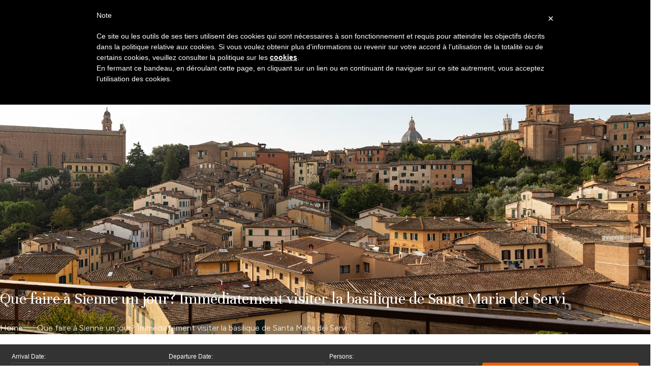

--- FILE ---
content_type: text/html; charset=UTF-8
request_url: https://www.albergominerva.it/fr/que-faire-a-sienne-un-jour-immediatement-visiter-la-basilique-de-santa-maria-dei-servi/
body_size: 22673
content:
<!DOCTYPE html>
<html lang="fr-FR">
<head>
	<meta charset="UTF-8">
	<link rel="profile" href="https://gmpg.org/xfn/11">
	<link rel="pingback" href="https://www.albergominerva.it/xmlrpc.php">

	<meta name='robots' content='index, follow, max-image-preview:large, max-snippet:-1, max-video-preview:-1' />
	<style>img:is([sizes="auto" i], [sizes^="auto," i]) { contain-intrinsic-size: 3000px 1500px }</style>
	<link rel="alternate" hreflang="it" href="https://www.albergominerva.it/basilica-santa-maria-dei-servi/" />
<link rel="alternate" hreflang="fr" href="https://www.albergominerva.it/fr/que-faire-a-sienne-un-jour-immediatement-visiter-la-basilique-de-santa-maria-dei-servi/" />
<link rel="alternate" hreflang="x-default" href="https://www.albergominerva.it/basilica-santa-maria-dei-servi/" />

	<!-- This site is optimized with the Yoast SEO plugin v26.4 - https://yoast.com/wordpress/plugins/seo/ -->
	<title>Que faire à Sienne un jour? Immédiatement visiter la basilique de Santa Maria dei Servi - Hotel Minerva Siena</title>
	<link rel="canonical" href="https://www.albergominerva.it/fr/que-faire-a-sienne-un-jour-immediatement-visiter-la-basilique-de-santa-maria-dei-servi/" />
	<meta property="og:locale" content="fr_FR" />
	<meta property="og:type" content="article" />
	<meta property="og:title" content="Que faire à Sienne un jour? Immédiatement visiter la basilique de Santa Maria dei Servi - Hotel Minerva Siena" />
	<meta property="og:description" content="La Basilica di Santa Maria dei Servi Si vous visitez la Toscane et que vous avez décidé de vous arrêter" />
	<meta property="og:url" content="https://www.albergominerva.it/fr/que-faire-a-sienne-un-jour-immediatement-visiter-la-basilique-de-santa-maria-dei-servi/" />
	<meta property="og:site_name" content="Hotel Minerva Siena" />
	<meta property="article:modified_time" content="2019-10-07T14:44:10+00:00" />
	<meta name="twitter:card" content="summary_large_image" />
	<meta name="twitter:label1" content="Durée de lecture estimée" />
	<meta name="twitter:data1" content="2 minutes" />
	<script type="application/ld+json" class="yoast-schema-graph">{"@context":"https://schema.org","@graph":[{"@type":"WebPage","@id":"https://www.albergominerva.it/fr/que-faire-a-sienne-un-jour-immediatement-visiter-la-basilique-de-santa-maria-dei-servi/","url":"https://www.albergominerva.it/fr/que-faire-a-sienne-un-jour-immediatement-visiter-la-basilique-de-santa-maria-dei-servi/","name":"Que faire à Sienne un jour? Immédiatement visiter la basilique de Santa Maria dei Servi - Hotel Minerva Siena","isPartOf":{"@id":"https://www.albergominerva.it/fr/#website"},"datePublished":"2019-03-16T14:54:20+00:00","dateModified":"2019-10-07T14:44:10+00:00","breadcrumb":{"@id":"https://www.albergominerva.it/fr/que-faire-a-sienne-un-jour-immediatement-visiter-la-basilique-de-santa-maria-dei-servi/#breadcrumb"},"inLanguage":"fr-FR","potentialAction":[{"@type":"ReadAction","target":["https://www.albergominerva.it/fr/que-faire-a-sienne-un-jour-immediatement-visiter-la-basilique-de-santa-maria-dei-servi/"]}]},{"@type":"BreadcrumbList","@id":"https://www.albergominerva.it/fr/que-faire-a-sienne-un-jour-immediatement-visiter-la-basilique-de-santa-maria-dei-servi/#breadcrumb","itemListElement":[{"@type":"ListItem","position":1,"name":"Home","item":"https://www.albergominerva.it/fr/"},{"@type":"ListItem","position":2,"name":"Que faire à Sienne un jour? Immédiatement visiter la basilique de Santa Maria dei Servi"}]},{"@type":"WebSite","@id":"https://www.albergominerva.it/fr/#website","url":"https://www.albergominerva.it/fr/","name":"Hotel Minerva Siena","description":"Hotel in Centro Storico a Siena - Toscana - Italy","potentialAction":[{"@type":"SearchAction","target":{"@type":"EntryPoint","urlTemplate":"https://www.albergominerva.it/fr/?s={search_term_string}"},"query-input":{"@type":"PropertyValueSpecification","valueRequired":true,"valueName":"search_term_string"}}],"inLanguage":"fr-FR"}]}</script>
	<!-- / Yoast SEO plugin. -->


<link rel='dns-prefetch' href='//cdn.iubenda.com' />
<link rel='dns-prefetch' href='//fonts.googleapis.com' />
<link rel="alternate" type="application/rss+xml" title="Hotel Minerva Siena &raquo; Flux" href="https://www.albergominerva.it/fr/feed/" />
<link rel="alternate" type="application/rss+xml" title="Hotel Minerva Siena &raquo; Flux des commentaires" href="https://www.albergominerva.it/fr/comments/feed/" />
<link rel='stylesheet' id='wp-block-library-css' href='https://www.albergominerva.it/wp-includes/css/dist/block-library/style.min.css?ver=6.8.3' type='text/css' media='all' />
<style id='global-styles-inline-css' type='text/css'>
:root{--wp--preset--aspect-ratio--square: 1;--wp--preset--aspect-ratio--4-3: 4/3;--wp--preset--aspect-ratio--3-4: 3/4;--wp--preset--aspect-ratio--3-2: 3/2;--wp--preset--aspect-ratio--2-3: 2/3;--wp--preset--aspect-ratio--16-9: 16/9;--wp--preset--aspect-ratio--9-16: 9/16;--wp--preset--color--black: #000000;--wp--preset--color--cyan-bluish-gray: #abb8c3;--wp--preset--color--white: #ffffff;--wp--preset--color--pale-pink: #f78da7;--wp--preset--color--vivid-red: #cf2e2e;--wp--preset--color--luminous-vivid-orange: #ff6900;--wp--preset--color--luminous-vivid-amber: #fcb900;--wp--preset--color--light-green-cyan: #7bdcb5;--wp--preset--color--vivid-green-cyan: #00d084;--wp--preset--color--pale-cyan-blue: #8ed1fc;--wp--preset--color--vivid-cyan-blue: #0693e3;--wp--preset--color--vivid-purple: #9b51e0;--wp--preset--gradient--vivid-cyan-blue-to-vivid-purple: linear-gradient(135deg,rgba(6,147,227,1) 0%,rgb(155,81,224) 100%);--wp--preset--gradient--light-green-cyan-to-vivid-green-cyan: linear-gradient(135deg,rgb(122,220,180) 0%,rgb(0,208,130) 100%);--wp--preset--gradient--luminous-vivid-amber-to-luminous-vivid-orange: linear-gradient(135deg,rgba(252,185,0,1) 0%,rgba(255,105,0,1) 100%);--wp--preset--gradient--luminous-vivid-orange-to-vivid-red: linear-gradient(135deg,rgba(255,105,0,1) 0%,rgb(207,46,46) 100%);--wp--preset--gradient--very-light-gray-to-cyan-bluish-gray: linear-gradient(135deg,rgb(238,238,238) 0%,rgb(169,184,195) 100%);--wp--preset--gradient--cool-to-warm-spectrum: linear-gradient(135deg,rgb(74,234,220) 0%,rgb(151,120,209) 20%,rgb(207,42,186) 40%,rgb(238,44,130) 60%,rgb(251,105,98) 80%,rgb(254,248,76) 100%);--wp--preset--gradient--blush-light-purple: linear-gradient(135deg,rgb(255,206,236) 0%,rgb(152,150,240) 100%);--wp--preset--gradient--blush-bordeaux: linear-gradient(135deg,rgb(254,205,165) 0%,rgb(254,45,45) 50%,rgb(107,0,62) 100%);--wp--preset--gradient--luminous-dusk: linear-gradient(135deg,rgb(255,203,112) 0%,rgb(199,81,192) 50%,rgb(65,88,208) 100%);--wp--preset--gradient--pale-ocean: linear-gradient(135deg,rgb(255,245,203) 0%,rgb(182,227,212) 50%,rgb(51,167,181) 100%);--wp--preset--gradient--electric-grass: linear-gradient(135deg,rgb(202,248,128) 0%,rgb(113,206,126) 100%);--wp--preset--gradient--midnight: linear-gradient(135deg,rgb(2,3,129) 0%,rgb(40,116,252) 100%);--wp--preset--font-size--small: 13px;--wp--preset--font-size--medium: 20px;--wp--preset--font-size--large: 36px;--wp--preset--font-size--x-large: 42px;--wp--preset--spacing--20: 0.44rem;--wp--preset--spacing--30: 0.67rem;--wp--preset--spacing--40: 1rem;--wp--preset--spacing--50: 1.5rem;--wp--preset--spacing--60: 2.25rem;--wp--preset--spacing--70: 3.38rem;--wp--preset--spacing--80: 5.06rem;--wp--preset--shadow--natural: 6px 6px 9px rgba(0, 0, 0, 0.2);--wp--preset--shadow--deep: 12px 12px 50px rgba(0, 0, 0, 0.4);--wp--preset--shadow--sharp: 6px 6px 0px rgba(0, 0, 0, 0.2);--wp--preset--shadow--outlined: 6px 6px 0px -3px rgba(255, 255, 255, 1), 6px 6px rgba(0, 0, 0, 1);--wp--preset--shadow--crisp: 6px 6px 0px rgba(0, 0, 0, 1);}:where(body) { margin: 0; }.wp-site-blocks > .alignleft { float: left; margin-right: 2em; }.wp-site-blocks > .alignright { float: right; margin-left: 2em; }.wp-site-blocks > .aligncenter { justify-content: center; margin-left: auto; margin-right: auto; }:where(.is-layout-flex){gap: 0.5em;}:where(.is-layout-grid){gap: 0.5em;}.is-layout-flow > .alignleft{float: left;margin-inline-start: 0;margin-inline-end: 2em;}.is-layout-flow > .alignright{float: right;margin-inline-start: 2em;margin-inline-end: 0;}.is-layout-flow > .aligncenter{margin-left: auto !important;margin-right: auto !important;}.is-layout-constrained > .alignleft{float: left;margin-inline-start: 0;margin-inline-end: 2em;}.is-layout-constrained > .alignright{float: right;margin-inline-start: 2em;margin-inline-end: 0;}.is-layout-constrained > .aligncenter{margin-left: auto !important;margin-right: auto !important;}.is-layout-constrained > :where(:not(.alignleft):not(.alignright):not(.alignfull)){margin-left: auto !important;margin-right: auto !important;}body .is-layout-flex{display: flex;}.is-layout-flex{flex-wrap: wrap;align-items: center;}.is-layout-flex > :is(*, div){margin: 0;}body .is-layout-grid{display: grid;}.is-layout-grid > :is(*, div){margin: 0;}body{padding-top: 0px;padding-right: 0px;padding-bottom: 0px;padding-left: 0px;}a:where(:not(.wp-element-button)){text-decoration: none;}:root :where(.wp-element-button, .wp-block-button__link){background-color: #32373c;border-width: 0;color: #fff;font-family: inherit;font-size: inherit;line-height: inherit;padding: calc(0.667em + 2px) calc(1.333em + 2px);text-decoration: none;}.has-black-color{color: var(--wp--preset--color--black) !important;}.has-cyan-bluish-gray-color{color: var(--wp--preset--color--cyan-bluish-gray) !important;}.has-white-color{color: var(--wp--preset--color--white) !important;}.has-pale-pink-color{color: var(--wp--preset--color--pale-pink) !important;}.has-vivid-red-color{color: var(--wp--preset--color--vivid-red) !important;}.has-luminous-vivid-orange-color{color: var(--wp--preset--color--luminous-vivid-orange) !important;}.has-luminous-vivid-amber-color{color: var(--wp--preset--color--luminous-vivid-amber) !important;}.has-light-green-cyan-color{color: var(--wp--preset--color--light-green-cyan) !important;}.has-vivid-green-cyan-color{color: var(--wp--preset--color--vivid-green-cyan) !important;}.has-pale-cyan-blue-color{color: var(--wp--preset--color--pale-cyan-blue) !important;}.has-vivid-cyan-blue-color{color: var(--wp--preset--color--vivid-cyan-blue) !important;}.has-vivid-purple-color{color: var(--wp--preset--color--vivid-purple) !important;}.has-black-background-color{background-color: var(--wp--preset--color--black) !important;}.has-cyan-bluish-gray-background-color{background-color: var(--wp--preset--color--cyan-bluish-gray) !important;}.has-white-background-color{background-color: var(--wp--preset--color--white) !important;}.has-pale-pink-background-color{background-color: var(--wp--preset--color--pale-pink) !important;}.has-vivid-red-background-color{background-color: var(--wp--preset--color--vivid-red) !important;}.has-luminous-vivid-orange-background-color{background-color: var(--wp--preset--color--luminous-vivid-orange) !important;}.has-luminous-vivid-amber-background-color{background-color: var(--wp--preset--color--luminous-vivid-amber) !important;}.has-light-green-cyan-background-color{background-color: var(--wp--preset--color--light-green-cyan) !important;}.has-vivid-green-cyan-background-color{background-color: var(--wp--preset--color--vivid-green-cyan) !important;}.has-pale-cyan-blue-background-color{background-color: var(--wp--preset--color--pale-cyan-blue) !important;}.has-vivid-cyan-blue-background-color{background-color: var(--wp--preset--color--vivid-cyan-blue) !important;}.has-vivid-purple-background-color{background-color: var(--wp--preset--color--vivid-purple) !important;}.has-black-border-color{border-color: var(--wp--preset--color--black) !important;}.has-cyan-bluish-gray-border-color{border-color: var(--wp--preset--color--cyan-bluish-gray) !important;}.has-white-border-color{border-color: var(--wp--preset--color--white) !important;}.has-pale-pink-border-color{border-color: var(--wp--preset--color--pale-pink) !important;}.has-vivid-red-border-color{border-color: var(--wp--preset--color--vivid-red) !important;}.has-luminous-vivid-orange-border-color{border-color: var(--wp--preset--color--luminous-vivid-orange) !important;}.has-luminous-vivid-amber-border-color{border-color: var(--wp--preset--color--luminous-vivid-amber) !important;}.has-light-green-cyan-border-color{border-color: var(--wp--preset--color--light-green-cyan) !important;}.has-vivid-green-cyan-border-color{border-color: var(--wp--preset--color--vivid-green-cyan) !important;}.has-pale-cyan-blue-border-color{border-color: var(--wp--preset--color--pale-cyan-blue) !important;}.has-vivid-cyan-blue-border-color{border-color: var(--wp--preset--color--vivid-cyan-blue) !important;}.has-vivid-purple-border-color{border-color: var(--wp--preset--color--vivid-purple) !important;}.has-vivid-cyan-blue-to-vivid-purple-gradient-background{background: var(--wp--preset--gradient--vivid-cyan-blue-to-vivid-purple) !important;}.has-light-green-cyan-to-vivid-green-cyan-gradient-background{background: var(--wp--preset--gradient--light-green-cyan-to-vivid-green-cyan) !important;}.has-luminous-vivid-amber-to-luminous-vivid-orange-gradient-background{background: var(--wp--preset--gradient--luminous-vivid-amber-to-luminous-vivid-orange) !important;}.has-luminous-vivid-orange-to-vivid-red-gradient-background{background: var(--wp--preset--gradient--luminous-vivid-orange-to-vivid-red) !important;}.has-very-light-gray-to-cyan-bluish-gray-gradient-background{background: var(--wp--preset--gradient--very-light-gray-to-cyan-bluish-gray) !important;}.has-cool-to-warm-spectrum-gradient-background{background: var(--wp--preset--gradient--cool-to-warm-spectrum) !important;}.has-blush-light-purple-gradient-background{background: var(--wp--preset--gradient--blush-light-purple) !important;}.has-blush-bordeaux-gradient-background{background: var(--wp--preset--gradient--blush-bordeaux) !important;}.has-luminous-dusk-gradient-background{background: var(--wp--preset--gradient--luminous-dusk) !important;}.has-pale-ocean-gradient-background{background: var(--wp--preset--gradient--pale-ocean) !important;}.has-electric-grass-gradient-background{background: var(--wp--preset--gradient--electric-grass) !important;}.has-midnight-gradient-background{background: var(--wp--preset--gradient--midnight) !important;}.has-small-font-size{font-size: var(--wp--preset--font-size--small) !important;}.has-medium-font-size{font-size: var(--wp--preset--font-size--medium) !important;}.has-large-font-size{font-size: var(--wp--preset--font-size--large) !important;}.has-x-large-font-size{font-size: var(--wp--preset--font-size--x-large) !important;}
:where(.wp-block-post-template.is-layout-flex){gap: 1.25em;}:where(.wp-block-post-template.is-layout-grid){gap: 1.25em;}
:where(.wp-block-columns.is-layout-flex){gap: 2em;}:where(.wp-block-columns.is-layout-grid){gap: 2em;}
:root :where(.wp-block-pullquote){font-size: 1.5em;line-height: 1.6;}
</style>
<link rel='stylesheet' id='sr7css-css' href='//www.albergominerva.it/wp-content/plugins/revslider/public/css/sr7.css?ver=6.7.38' type='text/css' media='all' />
<link rel='stylesheet' id='wpml-legacy-dropdown-0-css' href='https://www.albergominerva.it/wp-content/plugins/sitepress-multilingual-cms/templates/language-switchers/legacy-dropdown/style.min.css?ver=1' type='text/css' media='all' />
<link rel='stylesheet' id='wpml-menu-item-0-css' href='https://www.albergominerva.it/wp-content/plugins/sitepress-multilingual-cms/templates/language-switchers/menu-item/style.min.css?ver=1' type='text/css' media='all' />
<link rel='stylesheet' id='wppopups-base-css' href='https://www.albergominerva.it/wp-content/plugins/wp-popups-lite/src/assets/css/wppopups-base.css?ver=2.2.0.3' type='text/css' media='all' />
<link rel='stylesheet' id='js_composer_front-css' href='https://www.albergominerva.it/wp-content/plugins/js_composer/assets/css/js_composer.min.css?ver=8.7.2' type='text/css' media='all' />
<link rel='stylesheet' id='wd-style-base-css' href='https://www.albergominerva.it/wp-content/themes/woodmart/css/parts/base.min.css?ver=8.2.7' type='text/css' media='all' />
<link rel='stylesheet' id='wd-helpers-wpb-elem-css' href='https://www.albergominerva.it/wp-content/themes/woodmart/css/parts/helpers-wpb-elem.min.css?ver=8.2.7' type='text/css' media='all' />
<link rel='stylesheet' id='wd-revolution-slider-css' href='https://www.albergominerva.it/wp-content/themes/woodmart/css/parts/int-rev-slider.min.css?ver=8.2.7' type='text/css' media='all' />
<link rel='stylesheet' id='wd-wpml-css' href='https://www.albergominerva.it/wp-content/themes/woodmart/css/parts/int-wpml.min.css?ver=8.2.7' type='text/css' media='all' />
<link rel='stylesheet' id='wd-wpbakery-base-css' href='https://www.albergominerva.it/wp-content/themes/woodmart/css/parts/int-wpb-base.min.css?ver=8.2.7' type='text/css' media='all' />
<link rel='stylesheet' id='wd-wpbakery-base-deprecated-css' href='https://www.albergominerva.it/wp-content/themes/woodmart/css/parts/int-wpb-base-deprecated.min.css?ver=8.2.7' type='text/css' media='all' />
<link rel='stylesheet' id='wd-wp-blocks-css' href='https://www.albergominerva.it/wp-content/themes/woodmart/css/parts/wp-blocks.min.css?ver=8.2.7' type='text/css' media='all' />
<link rel='stylesheet' id='child-style-css' href='https://www.albergominerva.it/wp-content/themes/woodmart-child/style.css?ver=8.2.7' type='text/css' media='all' />
<link rel='stylesheet' id='wd-header-base-css' href='https://www.albergominerva.it/wp-content/themes/woodmart/css/parts/header-base.min.css?ver=8.2.7' type='text/css' media='all' />
<link rel='stylesheet' id='wd-mod-tools-css' href='https://www.albergominerva.it/wp-content/themes/woodmart/css/parts/mod-tools.min.css?ver=8.2.7' type='text/css' media='all' />
<link rel='stylesheet' id='wd-header-elements-base-css' href='https://www.albergominerva.it/wp-content/themes/woodmart/css/parts/header-el-base.min.css?ver=8.2.7' type='text/css' media='all' />
<link rel='stylesheet' id='wd-social-icons-css' href='https://www.albergominerva.it/wp-content/themes/woodmart/css/parts/el-social-icons.min.css?ver=8.2.7' type='text/css' media='all' />
<link rel='stylesheet' id='wd-social-icons-styles-css' href='https://www.albergominerva.it/wp-content/themes/woodmart/css/parts/el-social-styles.min.css?ver=8.2.7' type='text/css' media='all' />
<link rel='stylesheet' id='wd-header-mobile-nav-dropdown-css' href='https://www.albergominerva.it/wp-content/themes/woodmart/css/parts/header-el-mobile-nav-dropdown.min.css?ver=8.2.7' type='text/css' media='all' />
<link rel='stylesheet' id='wd-page-title-css' href='https://www.albergominerva.it/wp-content/themes/woodmart/css/parts/page-title.min.css?ver=8.2.7' type='text/css' media='all' />
<link rel='stylesheet' id='wd-widget-collapse-css' href='https://www.albergominerva.it/wp-content/themes/woodmart/css/parts/opt-widget-collapse.min.css?ver=8.2.7' type='text/css' media='all' />
<link rel='stylesheet' id='wd-footer-base-css' href='https://www.albergominerva.it/wp-content/themes/woodmart/css/parts/footer-base.min.css?ver=8.2.7' type='text/css' media='all' />
<link rel='stylesheet' id='wd-banner-css' href='https://www.albergominerva.it/wp-content/themes/woodmart/css/parts/wpb-el-banner.min.css?ver=8.2.7' type='text/css' media='all' />
<link rel='stylesheet' id='wd-banner-hover-zoom-css' href='https://www.albergominerva.it/wp-content/themes/woodmart/css/parts/el-banner-hover-zoom.min.css?ver=8.2.7' type='text/css' media='all' />
<link rel='stylesheet' id='wd-banner-btn-hover-css' href='https://www.albergominerva.it/wp-content/themes/woodmart/css/parts/el-banner-btn-hover.min.css?ver=8.2.7' type='text/css' media='all' />
<link rel='stylesheet' id='wd-mod-highlighted-text-css' href='https://www.albergominerva.it/wp-content/themes/woodmart/css/parts/mod-highlighted-text.min.css?ver=8.2.7' type='text/css' media='all' />
<link rel='stylesheet' id='wd-mod-animations-keyframes-css' href='https://www.albergominerva.it/wp-content/themes/woodmart/css/parts/int-wbp-el-animations.min.css?ver=8.2.7' type='text/css' media='all' />
<link rel='stylesheet' id='wd-info-box-css' href='https://www.albergominerva.it/wp-content/themes/woodmart/css/parts/el-info-box.min.css?ver=8.2.7' type='text/css' media='all' />
<link rel='stylesheet' id='wd-swiper-css' href='https://www.albergominerva.it/wp-content/themes/woodmart/css/parts/lib-swiper.min.css?ver=8.2.7' type='text/css' media='all' />
<link rel='stylesheet' id='wd-image-gallery-css' href='https://www.albergominerva.it/wp-content/themes/woodmart/css/parts/el-gallery.min.css?ver=8.2.7' type='text/css' media='all' />
<link rel='stylesheet' id='wd-swiper-arrows-css' href='https://www.albergominerva.it/wp-content/themes/woodmart/css/parts/lib-swiper-arrows.min.css?ver=8.2.7' type='text/css' media='all' />
<link rel='stylesheet' id='wd-scroll-top-css' href='https://www.albergominerva.it/wp-content/themes/woodmart/css/parts/opt-scrolltotop.min.css?ver=8.2.7' type='text/css' media='all' />
<link rel='stylesheet' id='xts-style-theme_settings_default-css' href='https://www.albergominerva.it/wp-content/uploads/2025/12/xts-theme_settings_default-1764765284.css?ver=8.2.7' type='text/css' media='all' />
<link rel='stylesheet' id='xts-google-fonts-css' href='https://fonts.googleapis.com/css?family=Figtree%3A400%2C600%7CUnna%3A400%2C700%2C400italic&#038;ver=8.2.7' type='text/css' media='all' />

<script  type="text/javascript" class=" _iub_cs_skip" type="text/javascript" id="iubenda-head-inline-scripts-0">
/* <![CDATA[ */
 var _iub = _iub || []; _iub.csConfiguration = {"cookiePolicyId":38392333,"siteId":352800,"lang":"fr","banner": { "position": "bottom" }}; 
/* ]]> */
</script>
<script  type="text/javascript" src="//cdn.iubenda.com/cookie_solution/safemode/iubenda_cs.js" charset="UTF-8" async="async" class=" _iub_cs_skip" type="text/javascript" src="//cdn.iubenda.com/cookie_solution/safemode/iubenda_cs.js?ver=3.12.4" id="iubenda-head-scripts-0-js"></script>
<script type="text/javascript" src="https://www.albergominerva.it/wp-includes/js/jquery/jquery.min.js?ver=3.7.1" id="jquery-core-js"></script>
<script type="text/javascript" src="https://www.albergominerva.it/wp-includes/js/jquery/jquery-migrate.min.js?ver=3.4.1" id="jquery-migrate-js"></script>
<script type="text/javascript" src="//www.albergominerva.it/wp-content/plugins/revslider/public/js/libs/tptools.js?ver=6.7.38" id="tp-tools-js" async="async" data-wp-strategy="async"></script>
<script type="text/javascript" src="//www.albergominerva.it/wp-content/plugins/revslider/public/js/sr7.js?ver=6.7.38" id="sr7-js" async="async" data-wp-strategy="async"></script>
<script type="text/javascript" src="https://www.albergominerva.it/wp-content/plugins/sitepress-multilingual-cms/templates/language-switchers/legacy-dropdown/script.min.js?ver=1" id="wpml-legacy-dropdown-0-js"></script>
<script type="text/javascript" src="https://www.albergominerva.it/wp-content/themes/woodmart/js/scripts/global/scrollBar.min.js?ver=8.2.7" id="wd-scrollbar-js"></script>
<script></script><link rel="https://api.w.org/" href="https://www.albergominerva.it/fr/wp-json/" /><link rel="alternate" title="JSON" type="application/json" href="https://www.albergominerva.it/fr/wp-json/wp/v2/pages/2895" /><link rel="EditURI" type="application/rsd+xml" title="RSD" href="https://www.albergominerva.it/xmlrpc.php?rsd" />
<meta name="generator" content="WordPress 6.8.3" />
<link rel='shortlink' href='https://www.albergominerva.it/fr/?p=2895' />
<link rel="alternate" title="oEmbed (JSON)" type="application/json+oembed" href="https://www.albergominerva.it/fr/wp-json/oembed/1.0/embed?url=https%3A%2F%2Fwww.albergominerva.it%2Ffr%2Fque-faire-a-sienne-un-jour-immediatement-visiter-la-basilique-de-santa-maria-dei-servi%2F" />
<link rel="alternate" title="oEmbed (XML)" type="text/xml+oembed" href="https://www.albergominerva.it/fr/wp-json/oembed/1.0/embed?url=https%3A%2F%2Fwww.albergominerva.it%2Ffr%2Fque-faire-a-sienne-un-jour-immediatement-visiter-la-basilique-de-santa-maria-dei-servi%2F&#038;format=xml" />
<meta name="generator" content="WPML ver:4.8.6 stt:1,4,3,27,29,42,45,2;" />
					<meta name="viewport" content="width=device-width, initial-scale=1.0, maximum-scale=1.0, user-scalable=no">
									<meta name="generator" content="Powered by WPBakery Page Builder - drag and drop page builder for WordPress."/>
<link rel="preconnect" href="https://fonts.googleapis.com">
<link rel="preconnect" href="https://fonts.gstatic.com/" crossorigin>
<meta name="generator" content="Powered by Slider Revolution 6.7.38 - responsive, Mobile-Friendly Slider Plugin for WordPress with comfortable drag and drop interface." />
<link rel="icon" href="https://www.albergominerva.it/wp-content/uploads/2025/09/cropped-hotel-siena-minerva-logo-icon-32x32.png" sizes="32x32" />
<link rel="icon" href="https://www.albergominerva.it/wp-content/uploads/2025/09/cropped-hotel-siena-minerva-logo-icon-192x192.png" sizes="192x192" />
<link rel="apple-touch-icon" href="https://www.albergominerva.it/wp-content/uploads/2025/09/cropped-hotel-siena-minerva-logo-icon-180x180.png" />
<meta name="msapplication-TileImage" content="https://www.albergominerva.it/wp-content/uploads/2025/09/cropped-hotel-siena-minerva-logo-icon-270x270.png" />
<script>
	window._tpt			??= {};
	window.SR7			??= {};
	_tpt.R				??= {};
	_tpt.R.fonts		??= {};
	_tpt.R.fonts.customFonts??= {};
	SR7.devMode			=  false;
	SR7.F 				??= {};
	SR7.G				??= {};
	SR7.LIB				??= {};
	SR7.E				??= {};
	SR7.E.gAddons		??= {};
	SR7.E.php 			??= {};
	SR7.E.nonce			= 'bbe88b9d2a';
	SR7.E.ajaxurl		= 'https://www.albergominerva.it/wp-admin/admin-ajax.php';
	SR7.E.resturl		= 'https://www.albergominerva.it/fr/wp-json/';
	SR7.E.slug_path		= 'revslider/revslider.php';
	SR7.E.slug			= 'revslider';
	SR7.E.plugin_url	= 'https://www.albergominerva.it/wp-content/plugins/revslider/';
	SR7.E.wp_plugin_url = 'https://www.albergominerva.it/wp-content/plugins/';
	SR7.E.revision		= '6.7.38';
	SR7.E.fontBaseUrl	= '';
	SR7.G.breakPoints 	= [1240,1024,778,480];
	SR7.G.fSUVW 		= false;
	SR7.E.modules 		= ['module','page','slide','layer','draw','animate','srtools','canvas','defaults','carousel','navigation','media','modifiers','migration'];
	SR7.E.libs 			= ['WEBGL'];
	SR7.E.css 			= ['csslp','cssbtns','cssfilters','cssnav','cssmedia'];
	SR7.E.resources		= {};
	SR7.E.ytnc			= false;
	SR7.E.wpml			??= {};
	SR7.E.wpml.lang		= 'fr';
	SR7.JSON			??= {};
/*! Slider Revolution 7.0 - Page Processor */
!function(){"use strict";window.SR7??={},window._tpt??={},SR7.version="Slider Revolution 6.7.16",_tpt.getMobileZoom=()=>_tpt.is_mobile?document.documentElement.clientWidth/window.innerWidth:1,_tpt.getWinDim=function(t){_tpt.screenHeightWithUrlBar??=window.innerHeight;let e=SR7.F?.modal?.visible&&SR7.M[SR7.F.module.getIdByAlias(SR7.F.modal.requested)];_tpt.scrollBar=window.innerWidth!==document.documentElement.clientWidth||e&&window.innerWidth!==e.c.module.clientWidth,_tpt.winW=_tpt.getMobileZoom()*window.innerWidth-(_tpt.scrollBar||"prepare"==t?_tpt.scrollBarW??_tpt.mesureScrollBar():0),_tpt.winH=_tpt.getMobileZoom()*window.innerHeight,_tpt.winWAll=document.documentElement.clientWidth},_tpt.getResponsiveLevel=function(t,e){return SR7.G.fSUVW?_tpt.closestGE(t,window.innerWidth):_tpt.closestGE(t,_tpt.winWAll)},_tpt.mesureScrollBar=function(){let t=document.createElement("div");return t.className="RSscrollbar-measure",t.style.width="100px",t.style.height="100px",t.style.overflow="scroll",t.style.position="absolute",t.style.top="-9999px",document.body.appendChild(t),_tpt.scrollBarW=t.offsetWidth-t.clientWidth,document.body.removeChild(t),_tpt.scrollBarW},_tpt.loadCSS=async function(t,e,s){return s?_tpt.R.fonts.required[e].status=1:(_tpt.R[e]??={},_tpt.R[e].status=1),new Promise(((i,n)=>{if(_tpt.isStylesheetLoaded(t))s?_tpt.R.fonts.required[e].status=2:_tpt.R[e].status=2,i();else{const o=document.createElement("link");o.rel="stylesheet";let l="text",r="css";o["type"]=l+"/"+r,o.href=t,o.onload=()=>{s?_tpt.R.fonts.required[e].status=2:_tpt.R[e].status=2,i()},o.onerror=()=>{s?_tpt.R.fonts.required[e].status=3:_tpt.R[e].status=3,n(new Error(`Failed to load CSS: ${t}`))},document.head.appendChild(o)}}))},_tpt.addContainer=function(t){const{tag:e="div",id:s,class:i,datas:n,textContent:o,iHTML:l}=t,r=document.createElement(e);if(s&&""!==s&&(r.id=s),i&&""!==i&&(r.className=i),n)for(const[t,e]of Object.entries(n))"style"==t?r.style.cssText=e:r.setAttribute(`data-${t}`,e);return o&&(r.textContent=o),l&&(r.innerHTML=l),r},_tpt.collector=function(){return{fragment:new DocumentFragment,add(t){var e=_tpt.addContainer(t);return this.fragment.appendChild(e),e},append(t){t.appendChild(this.fragment)}}},_tpt.isStylesheetLoaded=function(t){let e=t.split("?")[0];return Array.from(document.querySelectorAll('link[rel="stylesheet"], link[rel="preload"]')).some((t=>t.href.split("?")[0]===e))},_tpt.preloader={requests:new Map,preloaderTemplates:new Map,show:function(t,e){if(!e||!t)return;const{type:s,color:i}=e;if(s<0||"off"==s)return;const n=`preloader_${s}`;let o=this.preloaderTemplates.get(n);o||(o=this.build(s,i),this.preloaderTemplates.set(n,o)),this.requests.has(t)||this.requests.set(t,{count:0});const l=this.requests.get(t);clearTimeout(l.timer),l.count++,1===l.count&&(l.timer=setTimeout((()=>{l.preloaderClone=o.cloneNode(!0),l.anim&&l.anim.kill(),void 0!==_tpt.gsap?l.anim=_tpt.gsap.fromTo(l.preloaderClone,1,{opacity:0},{opacity:1}):l.preloaderClone.classList.add("sr7-fade-in"),t.appendChild(l.preloaderClone)}),150))},hide:function(t){if(!this.requests.has(t))return;const e=this.requests.get(t);e.count--,e.count<0&&(e.count=0),e.anim&&e.anim.kill(),0===e.count&&(clearTimeout(e.timer),e.preloaderClone&&(e.preloaderClone.classList.remove("sr7-fade-in"),e.anim=_tpt.gsap.to(e.preloaderClone,.3,{opacity:0,onComplete:function(){e.preloaderClone.remove()}})))},state:function(t){if(!this.requests.has(t))return!1;return this.requests.get(t).count>0},build:(t,e="#ffffff",s="")=>{if(t<0||"off"===t)return null;const i=parseInt(t);if(t="prlt"+i,isNaN(i))return null;if(_tpt.loadCSS(SR7.E.plugin_url+"public/css/preloaders/t"+i+".css","preloader_"+t),isNaN(i)||i<6){const n=`background-color:${e}`,o=1===i||2==i?n:"",l=3===i||4==i?n:"",r=_tpt.collector();["dot1","dot2","bounce1","bounce2","bounce3"].forEach((t=>r.add({tag:"div",class:t,datas:{style:l}})));const d=_tpt.addContainer({tag:"sr7-prl",class:`${t} ${s}`,datas:{style:o}});return r.append(d),d}{let n={};if(7===i){let t;e.startsWith("#")?(t=e.replace("#",""),t=`rgba(${parseInt(t.substring(0,2),16)}, ${parseInt(t.substring(2,4),16)}, ${parseInt(t.substring(4,6),16)}, `):e.startsWith("rgb")&&(t=e.slice(e.indexOf("(")+1,e.lastIndexOf(")")).split(",").map((t=>t.trim())),t=`rgba(${t[0]}, ${t[1]}, ${t[2]}, `),t&&(n.style=`border-top-color: ${t}0.65); border-bottom-color: ${t}0.15); border-left-color: ${t}0.65); border-right-color: ${t}0.15)`)}else 12===i&&(n.style=`background:${e}`);const o=[10,0,4,2,5,9,0,4,4,2][i-6],l=_tpt.collector(),r=l.add({tag:"div",class:"sr7-prl-inner",datas:n});Array.from({length:o}).forEach((()=>r.appendChild(l.add({tag:"span",datas:{style:`background:${e}`}}))));const d=_tpt.addContainer({tag:"sr7-prl",class:`${t} ${s}`});return l.append(d),d}}},SR7.preLoader={show:(t,e)=>{"off"!==(SR7.M[t]?.settings?.pLoader?.type??"off")&&_tpt.preloader.show(e||SR7.M[t].c.module,SR7.M[t]?.settings?.pLoader??{color:"#fff",type:10})},hide:(t,e)=>{"off"!==(SR7.M[t]?.settings?.pLoader?.type??"off")&&_tpt.preloader.hide(e||SR7.M[t].c.module)},state:(t,e)=>_tpt.preloader.state(e||SR7.M[t].c.module)},_tpt.prepareModuleHeight=function(t){window.SR7.M??={},window.SR7.M[t.id]??={},"ignore"==t.googleFont&&(SR7.E.ignoreGoogleFont=!0);let e=window.SR7.M[t.id];if(null==_tpt.scrollBarW&&_tpt.mesureScrollBar(),e.c??={},e.states??={},e.settings??={},e.settings.size??={},t.fixed&&(e.settings.fixed=!0),e.c.module=document.querySelector("sr7-module#"+t.id),e.c.adjuster=e.c.module.getElementsByTagName("sr7-adjuster")[0],e.c.content=e.c.module.getElementsByTagName("sr7-content")[0],"carousel"==t.type&&(e.c.carousel=e.c.content.getElementsByTagName("sr7-carousel")[0]),null==e.c.module||null==e.c.module)return;t.plType&&t.plColor&&(e.settings.pLoader={type:t.plType,color:t.plColor}),void 0===t.plType||"off"===t.plType||SR7.preLoader.state(t.id)&&SR7.preLoader.state(t.id,e.c.module)||SR7.preLoader.show(t.id,e.c.module),_tpt.winW||_tpt.getWinDim("prepare"),_tpt.getWinDim();let s=""+e.c.module.dataset?.modal;"modal"==s||"true"==s||"undefined"!==s&&"false"!==s||(e.settings.size.fullWidth=t.size.fullWidth,e.LEV??=_tpt.getResponsiveLevel(window.SR7.G.breakPoints,t.id),t.vpt=_tpt.fillArray(t.vpt,5),e.settings.vPort=t.vpt[e.LEV],void 0!==t.el&&"720"==t.el[4]&&t.gh[4]!==t.el[4]&&"960"==t.el[3]&&t.gh[3]!==t.el[3]&&"768"==t.el[2]&&t.gh[2]!==t.el[2]&&delete t.el,e.settings.size.height=null==t.el||null==t.el[e.LEV]||0==t.el[e.LEV]||"auto"==t.el[e.LEV]?_tpt.fillArray(t.gh,5,-1):_tpt.fillArray(t.el,5,-1),e.settings.size.width=_tpt.fillArray(t.gw,5,-1),e.settings.size.minHeight=_tpt.fillArray(t.mh??[0],5,-1),e.cacheSize={fullWidth:e.settings.size?.fullWidth,fullHeight:e.settings.size?.fullHeight},void 0!==t.off&&(t.off?.t&&(e.settings.size.m??={})&&(e.settings.size.m.t=t.off.t),t.off?.b&&(e.settings.size.m??={})&&(e.settings.size.m.b=t.off.b),t.off?.l&&(e.settings.size.p??={})&&(e.settings.size.p.l=t.off.l),t.off?.r&&(e.settings.size.p??={})&&(e.settings.size.p.r=t.off.r),e.offsetPrepared=!0),_tpt.updatePMHeight(t.id,t,!0))},_tpt.updatePMHeight=(t,e,s)=>{let i=SR7.M[t];var n=i.settings.size.fullWidth?_tpt.winW:i.c.module.parentNode.offsetWidth;n=0===n||isNaN(n)?_tpt.winW:n;let o=i.settings.size.width[i.LEV]||i.settings.size.width[i.LEV++]||i.settings.size.width[i.LEV--]||n,l=i.settings.size.height[i.LEV]||i.settings.size.height[i.LEV++]||i.settings.size.height[i.LEV--]||0,r=i.settings.size.minHeight[i.LEV]||i.settings.size.minHeight[i.LEV++]||i.settings.size.minHeight[i.LEV--]||0;if(l="auto"==l?0:l,l=parseInt(l),"carousel"!==e.type&&(n-=parseInt(e.onw??0)||0),i.MP=!i.settings.size.fullWidth&&n<o||_tpt.winW<o?Math.min(1,n/o):1,e.size.fullScreen||e.size.fullHeight){let t=parseInt(e.fho)||0,s=(""+e.fho).indexOf("%")>-1;e.newh=_tpt.winH-(s?_tpt.winH*t/100:t)}else e.newh=i.MP*Math.max(l,r);if(e.newh+=(parseInt(e.onh??0)||0)+(parseInt(e.carousel?.pt)||0)+(parseInt(e.carousel?.pb)||0),void 0!==e.slideduration&&(e.newh=Math.max(e.newh,parseInt(e.slideduration)/3)),e.shdw&&_tpt.buildShadow(e.id,e),i.c.adjuster.style.height=e.newh+"px",i.c.module.style.height=e.newh+"px",i.c.content.style.height=e.newh+"px",i.states.heightPrepared=!0,i.dims??={},i.dims.moduleRect=i.c.module.getBoundingClientRect(),i.c.content.style.left="-"+i.dims.moduleRect.left+"px",!i.settings.size.fullWidth)return s&&requestAnimationFrame((()=>{n!==i.c.module.parentNode.offsetWidth&&_tpt.updatePMHeight(e.id,e)})),void _tpt.bgStyle(e.id,e,window.innerWidth==_tpt.winW,!0);_tpt.bgStyle(e.id,e,window.innerWidth==_tpt.winW,!0),requestAnimationFrame((function(){s&&requestAnimationFrame((()=>{n!==i.c.module.parentNode.offsetWidth&&_tpt.updatePMHeight(e.id,e)}))})),i.earlyResizerFunction||(i.earlyResizerFunction=function(){requestAnimationFrame((function(){_tpt.getWinDim(),_tpt.moduleDefaults(e.id,e),_tpt.updateSlideBg(t,!0)}))},window.addEventListener("resize",i.earlyResizerFunction))},_tpt.buildShadow=function(t,e){let s=SR7.M[t];null==s.c.shadow&&(s.c.shadow=document.createElement("sr7-module-shadow"),s.c.shadow.classList.add("sr7-shdw-"+e.shdw),s.c.content.appendChild(s.c.shadow))},_tpt.bgStyle=async(t,e,s,i,n)=>{const o=SR7.M[t];if((e=e??o.settings).fixed&&!o.c.module.classList.contains("sr7-top-fixed")&&(o.c.module.classList.add("sr7-top-fixed"),o.c.module.style.position="fixed",o.c.module.style.width="100%",o.c.module.style.top="0px",o.c.module.style.left="0px",o.c.module.style.pointerEvents="none",o.c.module.style.zIndex=5e3,o.c.content.style.pointerEvents="none"),null==o.c.bgcanvas){let t=document.createElement("sr7-module-bg"),l=!1;if("string"==typeof e?.bg?.color&&e?.bg?.color.includes("{"))if(_tpt.gradient&&_tpt.gsap)e.bg.color=_tpt.gradient.convert(e.bg.color);else try{let t=JSON.parse(e.bg.color);(t?.orig||t?.string)&&(e.bg.color=JSON.parse(e.bg.color))}catch(t){return}let r="string"==typeof e?.bg?.color?e?.bg?.color||"transparent":e?.bg?.color?.string??e?.bg?.color?.orig??e?.bg?.color?.color??"transparent";if(t.style["background"+(String(r).includes("grad")?"":"Color")]=r,("transparent"!==r||n)&&(l=!0),o.offsetPrepared&&(t.style.visibility="hidden"),e?.bg?.image?.src&&(t.style.backgroundImage=`url(${e?.bg?.image.src})`,t.style.backgroundSize=""==(e.bg.image?.size??"")?"cover":e.bg.image.size,t.style.backgroundPosition=e.bg.image.position,t.style.backgroundRepeat=""==e.bg.image.repeat||null==e.bg.image.repeat?"no-repeat":e.bg.image.repeat,l=!0),!l)return;o.c.bgcanvas=t,e.size.fullWidth?t.style.width=_tpt.winW-(s&&_tpt.winH<document.body.offsetHeight?_tpt.scrollBarW:0)+"px":i&&(t.style.width=o.c.module.offsetWidth+"px"),e.sbt?.use?o.c.content.appendChild(o.c.bgcanvas):o.c.module.appendChild(o.c.bgcanvas)}o.c.bgcanvas.style.height=void 0!==e.newh?e.newh+"px":("carousel"==e.type?o.dims.module.h:o.dims.content.h)+"px",o.c.bgcanvas.style.left=!s&&e.sbt?.use||o.c.bgcanvas.closest("SR7-CONTENT")?"0px":"-"+(o?.dims?.moduleRect?.left??0)+"px"},_tpt.updateSlideBg=function(t,e){const s=SR7.M[t];let i=s.settings;s?.c?.bgcanvas&&(i.size.fullWidth?s.c.bgcanvas.style.width=_tpt.winW-(e&&_tpt.winH<document.body.offsetHeight?_tpt.scrollBarW:0)+"px":preparing&&(s.c.bgcanvas.style.width=s.c.module.offsetWidth+"px"))},_tpt.moduleDefaults=(t,e)=>{let s=SR7.M[t];null!=s&&null!=s.c&&null!=s.c.module&&(s.dims??={},s.dims.moduleRect=s.c.module.getBoundingClientRect(),s.c.content.style.left="-"+s.dims.moduleRect.left+"px",s.c.content.style.width=_tpt.winW-_tpt.scrollBarW+"px","carousel"==e.type&&(s.c.module.style.overflow="visible"),_tpt.bgStyle(t,e,window.innerWidth==_tpt.winW))},_tpt.getOffset=t=>{var e=t.getBoundingClientRect(),s=window.pageXOffset||document.documentElement.scrollLeft,i=window.pageYOffset||document.documentElement.scrollTop;return{top:e.top+i,left:e.left+s}},_tpt.fillArray=function(t,e){let s,i;t=Array.isArray(t)?t:[t];let n=Array(e),o=t.length;for(i=0;i<t.length;i++)n[i+(e-o)]=t[i],null==s&&"#"!==t[i]&&(s=t[i]);for(let t=0;t<e;t++)void 0!==n[t]&&"#"!=n[t]||(n[t]=s),s=n[t];return n},_tpt.closestGE=function(t,e){let s=Number.MAX_VALUE,i=-1;for(let n=0;n<t.length;n++)t[n]-1>=e&&t[n]-1-e<s&&(s=t[n]-1-e,i=n);return++i}}();</script>
<style>
		
		</style><noscript><style> .wpb_animate_when_almost_visible { opacity: 1; }</style></noscript>			<style id="wd-style-header_166755-css" data-type="wd-style-header_166755">
				:root{
	--wd-top-bar-h: .00001px;
	--wd-top-bar-sm-h: .00001px;
	--wd-top-bar-sticky-h: .00001px;
	--wd-top-bar-brd-w: .00001px;

	--wd-header-general-h: 104px;
	--wd-header-general-sm-h: 60px;
	--wd-header-general-sticky-h: 60px;
	--wd-header-general-brd-w: .00001px;

	--wd-header-bottom-h: .00001px;
	--wd-header-bottom-sm-h: .00001px;
	--wd-header-bottom-sticky-h: .00001px;
	--wd-header-bottom-brd-w: .00001px;

	--wd-header-clone-h: .00001px;

	--wd-header-brd-w: calc(var(--wd-top-bar-brd-w) + var(--wd-header-general-brd-w) + var(--wd-header-bottom-brd-w));
	--wd-header-h: calc(var(--wd-top-bar-h) + var(--wd-header-general-h) + var(--wd-header-bottom-h) + var(--wd-header-brd-w));
	--wd-header-sticky-h: calc(var(--wd-top-bar-sticky-h) + var(--wd-header-general-sticky-h) + var(--wd-header-bottom-sticky-h) + var(--wd-header-clone-h) + var(--wd-header-brd-w));
	--wd-header-sm-h: calc(var(--wd-top-bar-sm-h) + var(--wd-header-general-sm-h) + var(--wd-header-bottom-sm-h) + var(--wd-header-brd-w));
}


.whb-sticked .whb-general-header .wd-dropdown:not(.sub-sub-menu) {
	margin-top: 10px;
}

.whb-sticked .whb-general-header .wd-dropdown:not(.sub-sub-menu):after {
	height: 20px;
}






		
.whb-general-header {
	border-color: rgba(129, 129, 129, 0.2);border-bottom-width: 0px;border-bottom-style: solid;
}
			</style>
			<!-- Google tag (gtag.js) -->
<script async src="https://www.googletagmanager.com/gtag/js?id=G-PLZDWNWVGK"></script>
<script>
  window.dataLayer = window.dataLayer || [];
  function gtag(){dataLayer.push(arguments);}
  gtag('js', new Date());

  gtag('config', 'G-PLZDWNWVGK');
</script>	
</head>

<body class="wp-singular page-template-default page page-id-2895 wp-theme-woodmart wp-child-theme-woodmart-child wrapper-custom  categories-accordion-on woodmart-ajax-shop-on wd-header-overlap wpb-js-composer js-comp-ver-8.7.2 vc_responsive">
			<script type="text/javascript" id="wd-flicker-fix">// Flicker fix.</script>	
	
	<div class="wd-page-wrapper website-wrapper">
									<header class="whb-header whb-header_166755 whb-overcontent whb-sticky-shadow whb-scroll-stick whb-sticky-real">
					<div class="whb-main-header">
	
<div class="whb-row whb-top-bar whb-not-sticky-row whb-without-bg whb-without-border whb-color-dark whb-hidden-desktop whb-hidden-mobile whb-flex-flex-middle">
	<div class="container">
		<div class="whb-flex-row whb-top-bar-inner">
			<div class="whb-column whb-col-left whb-column5 whb-visible-lg whb-empty-column">
	</div>
<div class="whb-column whb-col-center whb-column6 whb-visible-lg whb-empty-column">
	</div>
<div class="whb-column whb-col-right whb-column7 whb-visible-lg whb-empty-column">
	</div>
<div class="whb-column whb-col-mobile whb-column_mobile1 whb-hidden-lg">
				<div
						class=" wd-social-icons  wd-style-default wd-size-small social-share wd-shape-circle  whb-nugd58vqvv5sdr3bc5dd color-scheme-light text-center">
				
				
									<a rel="noopener noreferrer nofollow" href="https://www.facebook.com/sharer/sharer.php?u=https://www.albergominerva.it/fr/que-faire-a-sienne-un-jour-immediatement-visiter-la-basilique-de-santa-maria-dei-servi/" target="_blank" class=" wd-social-icon social-facebook" aria-label="Facebook social link">
						<span class="wd-icon"></span>
											</a>
				
									<a rel="noopener noreferrer nofollow" href="https://x.com/share?url=https://www.albergominerva.it/fr/que-faire-a-sienne-un-jour-immediatement-visiter-la-basilique-de-santa-maria-dei-servi/" target="_blank" class=" wd-social-icon social-twitter" aria-label="X social link">
						<span class="wd-icon"></span>
											</a>
				
				
				
				
				
				
									<a rel="noopener noreferrer nofollow" href="https://pinterest.com/pin/create/button/?url=https://www.albergominerva.it/fr/que-faire-a-sienne-un-jour-immediatement-visiter-la-basilique-de-santa-maria-dei-servi/&media=https://www.albergominerva.it/wp-includes/images/media/default.svg&description=Que+faire+%C3%A0+Sienne+un+jour%3F+Imm%C3%A9diatement+visiter+la+basilique+de+Santa+Maria+dei+Servi" target="_blank" class=" wd-social-icon social-pinterest" aria-label="Pinterest social link">
						<span class="wd-icon"></span>
											</a>
				
				
									<a rel="noopener noreferrer nofollow" href="https://www.linkedin.com/shareArticle?mini=true&url=https://www.albergominerva.it/fr/que-faire-a-sienne-un-jour-immediatement-visiter-la-basilique-de-santa-maria-dei-servi/" target="_blank" class=" wd-social-icon social-linkedin" aria-label="Linkedin social link">
						<span class="wd-icon"></span>
											</a>
				
				
				
				
				
				
				
				
				
				
				
				
				
				
				
									<a rel="noopener noreferrer nofollow" href="https://telegram.me/share/url?url=https://www.albergominerva.it/fr/que-faire-a-sienne-un-jour-immediatement-visiter-la-basilique-de-santa-maria-dei-servi/" target="_blank" class=" wd-social-icon social-tg" aria-label="Telegram social link">
						<span class="wd-icon"></span>
											</a>
				
				
			</div>

		</div>
		</div>
	</div>
</div>

<div class="whb-row whb-general-header whb-sticky-row whb-without-bg whb-without-border whb-color-light whb-flex-flex-middle">
	<div class="container">
		<div class="whb-flex-row whb-general-header-inner">
			<div class="whb-column whb-col-left whb-column8 whb-visible-lg">
	<div class="site-logo whb-250rtwdwz5p8e5b7tpw0">
	<a href="https://www.albergominerva.it/fr/" class="wd-logo wd-main-logo" rel="home" aria-label="Site logo">
		<img width="588" height="184" src="https://www.albergominerva.it/wp-content/uploads/2025/09/hotel-siena-minerva-logo-white.png" class="attachment-full size-full" alt="" style="max-width:250px;" decoding="async" fetchpriority="high" srcset="https://www.albergominerva.it/wp-content/uploads/2025/09/hotel-siena-minerva-logo-white.png 588w, https://www.albergominerva.it/wp-content/uploads/2025/09/hotel-siena-minerva-logo-white-300x94.png 300w" sizes="(max-width: 588px) 100vw, 588px" />	</a>
	</div>
</div>
<div class="whb-column whb-col-center whb-column9 whb-visible-lg whb-empty-column">
	</div>
<div class="whb-column whb-col-right whb-column10 whb-visible-lg">
	<div class="wd-header-nav wd-header-main-nav text-left wd-design-1 whb-tiueim5f5uazw1f1dm8r" role="navigation" aria-label="Main navigation">
	<ul id="menu-main-menu-francese" class="menu wd-nav wd-nav-main wd-style-default wd-gap-s"><li id="menu-item-21244" class="fa fa-caret-down menu-item menu-item-type-post_type menu-item-object-page menu-item-21244 item-level-0 menu-simple-dropdown wd-event-hover" ><a href="https://www.albergominerva.it/fr/hotel-minerva-structure/" class="woodmart-nav-link"><span class="nav-link-text">Hotel Minerva</span></a></li>
<li id="menu-item-5715" class="fa fa-caret-down menu-item menu-item-type-post_type menu-item-object-page menu-item-has-children menu-item-5715 item-level-0 menu-simple-dropdown wd-event-hover" ><a href="https://www.albergominerva.it/fr/chambres/" class="woodmart-nav-link"><span class="nav-link-text">Chambres</span></a><div class="color-scheme-dark wd-design-default wd-dropdown-menu wd-dropdown"><div class="container wd-entry-content">
<ul class="wd-sub-menu color-scheme-dark">
	<li id="menu-item-21245" class="menu-item menu-item-type-post_type menu-item-object-page menu-item-21245 item-level-1 wd-event-hover" ><a href="https://www.albergominerva.it/fr/chambres/sienne-junior-suite/" class="woodmart-nav-link">Junior Suite</a></li>
	<li id="menu-item-5726" class="menu-item menu-item-type-post_type menu-item-object-page menu-item-5726 item-level-1 wd-event-hover" ><a href="https://www.albergominerva.it/fr/chambres/sienne-chambre-superieure/" class="woodmart-nav-link">Chambre Superieure</a></li>
	<li id="menu-item-5727" class="menu-item menu-item-type-post_type menu-item-object-page menu-item-5727 item-level-1 wd-event-hover" ><a href="https://www.albergominerva.it/fr/chambres/elegant-standard/" class="woodmart-nav-link">Standard Élégant</a></li>
	<li id="menu-item-5728" class="menu-item menu-item-type-post_type menu-item-object-page menu-item-5728 item-level-1 wd-event-hover" ><a href="https://www.albergominerva.it/fr/chambres/easy-economy/" class="woodmart-nav-link">Easy Economy</a></li>
</ul>
</div>
</div>
</li>
<li id="menu-item-5450" class="menu-item menu-item-type-post_type menu-item-object-page menu-item-5450 item-level-0 menu-simple-dropdown wd-event-hover" ><a href="https://www.albergominerva.it/fr/hotel-garage-parking-sienne-centre/" class="woodmart-nav-link"><span class="nav-link-text">Services</span></a></li>
<li id="menu-item-21246" class="menu-item menu-item-type-post_type menu-item-object-page menu-item-has-children menu-item-21246 item-level-0 menu-simple-dropdown wd-event-hover" ><a href="https://www.albergominerva.it/fr/hotel-famille-enfants-sienne-centre/" class="woodmart-nav-link"><span class="nav-link-text">Inspirations</span></a><div class="color-scheme-dark wd-design-default wd-dropdown-menu wd-dropdown"><div class="container wd-entry-content">
<ul class="wd-sub-menu color-scheme-dark">
	<li id="menu-item-5445" class="menu-item menu-item-type-post_type menu-item-object-page menu-item-5445 item-level-1 wd-event-hover" ><a href="https://www.albergominerva.it/fr/hotel-famille-enfants-sienne-centre/" class="woodmart-nav-link">Familles</a></li>
	<li id="menu-item-5446" class="menu-item menu-item-type-post_type menu-item-object-page menu-item-5446 item-level-1 wd-event-hover" ><a href="https://www.albergominerva.it/fr/hotel-cyclistes-motards-sienne-centre/" class="woodmart-nav-link">2 Roues</a></li>
	<li id="menu-item-5447" class="menu-item menu-item-type-post_type menu-item-object-page menu-item-5447 item-level-1 wd-event-hover" ><a href="https://www.albergominerva.it/fr/hotel-business-sienne-center/" class="woodmart-nav-link">Business</a></li>
	<li id="menu-item-6759" class="menu-item menu-item-type-post_type menu-item-object-page menu-item-6759 item-level-1 wd-event-hover" ><a href="https://www.albergominerva.it/fr/sienne-et-ses-environs/" class="woodmart-nav-link">Sienne et ses environs</a></li>
	<li id="menu-item-9162" class="menu-item menu-item-type-post_type menu-item-object-page menu-item-9162 item-level-1 wd-event-hover" ><a href="https://www.albergominerva.it/fr/7-parcours-en-7-jours/" class="woodmart-nav-link">7 parcours en 7 jours</a></li>
</ul>
</div>
</div>
</li>
<li id="menu-item-5451" class="menu-item menu-item-type-post_type menu-item-object-page menu-item-5451 item-level-0 menu-simple-dropdown wd-event-hover" ><a href="https://www.albergominerva.it/fr/sienne-la-ville-du-palio/" class="woodmart-nav-link"><span class="nav-link-text">Sienne</span></a></li>
<li id="menu-item-5698" class="menu-item menu-item-type-post_type menu-item-object-page menu-item-5698 item-level-0 menu-simple-dropdown wd-event-hover" ><a href="https://www.albergominerva.it/fr/offres-speciales-hotel-sienne-centre/" class="woodmart-nav-link"><span class="nav-link-text">Offres</span></a></li>
<li id="menu-item-5474" class="menu-item menu-item-type-post_type menu-item-object-page menu-item-5474 item-level-0 menu-simple-dropdown wd-event-hover" ><a href="https://www.albergominerva.it/fr/telephone-email-hotel-sienna-centre/" class="woodmart-nav-link"><span class="nav-link-text">Contactez-nous</span></a></li>
<li id="menu-item-5475" class="ctaBooking menu-item menu-item-type-custom menu-item-object-custom menu-item-5475 item-level-0 menu-simple-dropdown wd-event-hover" ><a target="_blank" href="https://www.simplebooking.it/ibe/hotelbooking/search?hid=4349&#038;lang=fr&#038;_ga=2.48105377.702036519.1561553296-2037279104.1547715263" class="woodmart-nav-link"><span class="nav-link-text">réserver</span></a></li>
<li id="menu-item-wpml-ls-2-fr" class="menu-item wpml-ls-slot-2 wpml-ls-item wpml-ls-item-fr wpml-ls-current-language wpml-ls-menu-item wpml-ls-last-item menu-item-type-wpml_ls_menu_item menu-item-object-wpml_ls_menu_item menu-item-has-children menu-item-wpml-ls-2-fr item-level-0 menu-simple-dropdown wd-event-hover" ><a href="https://www.albergominerva.it/fr/que-faire-a-sienne-un-jour-immediatement-visiter-la-basilique-de-santa-maria-dei-servi/" role="menuitem" class="woodmart-nav-link"><span class="nav-link-text"><span class="wpml-ls-native" lang="fr">Fr</span></span></a><div class="color-scheme-dark wd-design-default wd-dropdown-menu wd-dropdown"><div class="container wd-entry-content">
<ul class="wd-sub-menu color-scheme-dark">
	<li id="menu-item-wpml-ls-2-it" class="menu-item wpml-ls-slot-2 wpml-ls-item wpml-ls-item-it wpml-ls-menu-item wpml-ls-first-item menu-item-type-wpml_ls_menu_item menu-item-object-wpml_ls_menu_item menu-item-wpml-ls-2-it item-level-1 wd-event-hover" ><a title="Passer à It" href="https://www.albergominerva.it/basilica-santa-maria-dei-servi/" aria-label="Passer à It" role="menuitem" class="woodmart-nav-link"><span class="wpml-ls-native" lang="it">It</span></a></li>
</ul>
</div>
</div>
</li>
</ul></div>
			<div
						class=" wd-social-icons  wd-style-primary wd-size-small social-follow wd-shape-circle  whb-sn8zaggu98uyya4irl5l color-scheme-light text-center">
				
				
									<a rel="noopener noreferrer nofollow" href="https://www.facebook.com/hotelminerva.siena/" target="_blank" class=" wd-social-icon social-facebook" aria-label="Facebook social link">
						<span class="wd-icon"></span>
											</a>
				
				
				
				
									<a rel="noopener noreferrer nofollow" href="https://www.instagram.com/hotelminervasiena/" target="_blank" class=" wd-social-icon social-instagram" aria-label="Instagram social link">
						<span class="wd-icon"></span>
											</a>
				
				
				
				
				
				
				
				
				
				
				
				
				
				
				
				
				
				
				
				
				
				
			</div>

		</div>
<div class="whb-column whb-mobile-left whb-column_mobile2 whb-hidden-lg">
	<div class="site-logo whb-g5z57bkgtznbk6v9pll5">
	<a href="https://www.albergominerva.it/fr/" class="wd-logo wd-main-logo" rel="home" aria-label="Site logo">
		<img width="588" height="184" src="https://www.albergominerva.it/wp-content/uploads/2025/09/hotel-siena-minerva-logo.png" class="attachment-full size-full" alt="" style="max-width:140px;" decoding="async" srcset="https://www.albergominerva.it/wp-content/uploads/2025/09/hotel-siena-minerva-logo.png 588w, https://www.albergominerva.it/wp-content/uploads/2025/09/hotel-siena-minerva-logo-300x94.png 300w" sizes="(max-width: 588px) 100vw, 588px" />	</a>
	</div>
</div>
<div class="whb-column whb-mobile-center whb-column_mobile3 whb-hidden-lg whb-empty-column">
	</div>
<div class="whb-column whb-mobile-right whb-column_mobile4 whb-hidden-lg">
	<div class="wd-tools-element wd-header-mobile-nav wd-style-text wd-design-6 wd-with-wrap whb-wn5z894j1g5n0yp3eeuz">
	<a href="#" rel="nofollow" aria-label="Open mobile menu">
					<span class="wd-tools-inner">
		
		<span class="wd-tools-icon">
					</span>

		<span class="wd-tools-text">Menu</span>

					</span>
			</a>
</div></div>
		</div>
	</div>
</div>
</div>
				</header>
			
								<div class="wd-page-content main-page-wrapper">
		
						<div class="wd-page-title page-title  page-title-default title-size-large title-design-default color-scheme-light" style="">
					<div class="container">
																					<div class="entry-title title">
									Que faire à Sienne un jour? Immédiatement visiter la basilique de Santa Maria dei Servi								</div>

															
															<nav class="wd-breadcrumbs"><a href="https://www.albergominerva.it/fr/">Home</a><span class="wd-delimiter"></span><span class="wd-last">Que faire à Sienne un jour? Immédiatement visiter la basilique de Santa Maria dei Servi</span></nav>																		</div>
				</div>
			
		<main id="main-content" class="wd-content-layout content-layout-wrapper container" role="main">
				<div class="wpb-content-wrapper"><p><div data-vc-full-width="true" data-vc-full-width-temp="true" data-vc-full-width-init="false" class="vc_row wpb_row vc_row-fluid book-hotel-siena wd-rs-68e66c6e19e61 wd-section-stretch"><div class="wpb_column vc_column_container vc_col-sm-12"><div class="vc_column-inner"><div class="wpb_wrapper">
	<div class="wpb_text_column wpb_content_element" >
		<div class="wpb_wrapper">
			<div id="sb-container">Simple Booking loading...</div>

		</div>
	</div>
</div></div></div></div><div class="vc_row-full-width vc_clearfix"></div></p></div>

<div class="wd-content-area site-content">
									<article id="post-2895" class="entry-content post-2895 page type-page status-publish hentry">
					<div class="wpb-content-wrapper"><h1>La Basilica di Santa Maria dei Servi</h1>
<p><strong> Si vous visitez la Toscane et que vous avez décidé de vous arrêter à Sienne un jour seulement, ne manquez pas d&rsquo;admirer la magnifique basilique Saint-Clément de Santa Maria dei Servi </strong>, une église datant du milieu de 1200 mais consacré seulement le 18 mai à 1.533.</p>
<p><strong> Cette basilique, située dans la Contrada de Valdimontone, qui domine Sienne </strong>, constitue un ensemble original et majestueux de styles baroque et néogothique.</p>
<p>En effet, l&rsquo;église a été construite sur plusieurs siècles et la dernière partie restaurée entre Giuseppe Partini et Agenore Socini entre la fin des années 1800 et le début des années 1900.</p>
<p><strong> La façade est d&rsquo;une beauté simple et élémentaire et est accessible par un escalier. </strong></p>
<p>À l&rsquo;intérieur, vous trouverez trois nefs, un transept avec cinq chapelles et cinq baies.</p>
<p>L’œuvre la plus importante de la basilique Santa Maria dei Servi est la <strong> Vierge à l’enfant du Coppo di Marcovaldo </strong> qui s’est achevée en 1.261.</p>
<p>L’histoire de ce tableau, exécuté par Coppo une fois capturé par les citoyens siennois lors de la célèbre bataille de Montaperti, est particulière.</p>
<p>Un autre tableau à admirer est le massacre des Innocents, créé par Matteo di Giovanni en 1491.</p>
<p>Le <strong> croisement Niccolà de Segna </strong>, qui fait partie des «300 d’un émerveillement symbolique», est particulièrement visible le long du transept.</p>
<p>Parmi les autres œuvres importantes, citons l&rsquo;Incororazione della Madonna de Bernardino Fungai, la Nativité de Taddeo di Bartolo, la Madonna della Misericordia de Giovanni di Paolo et l&rsquo;Adoration des pasteurs d&rsquo;Alessandro Casolani.</p>
<p>Dans la chapelle de gauche, on trouve l&rsquo;Immaculée, une sculpture en marbre datant des années 1700 et l&rsquo;Annonciation de Francesco Vanni, datant de 1 588.</p>
<p>L’église de Santa Maria dei Servi est une annexe importante de votre visite de Sienne pour une journée <strong>. Vous pourrez vous y rendre en 10 minutes à pied de la Piazza del Campo </strong>.</p>
<p><strong> Si vous souhaitez séjourner dans un hôtel du centre de Sienne </strong> tout en bénéficiant d&rsquo;un parking couvert payant, nous vous recommandons de réserver l&rsquo;hôtel Minerva, notre hôtel trois étoiles situé dans le centre historique de Sienne et accessible en quelques-uns. minutes en voiture et à pied de la gare.</p>
<p><strong> Vous voulez en savoir plus? </strong></p>
<p>Parcourez le site et découvrez nos chambres avec vue panoramique sur Sienne.</p>
<p>Sur le site, vous trouverez toujours le meilleur prix garanti.</p>
<h2 style="text-align: center;"><span style="color: #ffffff;">Le <strong>CAMERE</strong></span></h2>
<p style="text-align: center;"><span style="color: #ffffff;">Una vista unica sul Centro Storico di Siena</span></p>
<p>[/vc_column_text][grve_button button_color= »primary-3&Prime; button_text= »Scopri » button_size= »extrasmall » button_link= »url:%2Fcamere-elegant-siena-centro%2F|| » align= »center » animation= »fadeInDown »][/vc_column_inner][/vc_row_inner][/vc_column][/vc_row]<div class="vc_row wpb_row vc_row-fluid"><div class="wpb_column vc_column_container vc_col-sm-12"><div class="vc_column-inner"><div class="wpb_wrapper">
	<div class="wpb_text_column wpb_content_element" >
		<div class="wpb_wrapper">
			<p>[static_block_content id= »567&Prime;]</p>

		</div>
	</div>
</div></div></div></div>
</div>
					
									</article>

				
		
</div>



			</main>
		
</div>
								<div class="wd-prefooter">
				<div class="container wd-entry-content">
											<style data-type="vc_shortcodes-custom-css">.vc_custom_1759987855408{margin-bottom: 0px !important;}.vc_custom_1759901542919{background-image: url(https://www.albergominerva.it/wp-content/uploads/2025/09/hotel-siena-minerva-bg.webp?id=20375) !important;}</style><div class="wpb-content-wrapper"><p><div data-vc-full-width="true" data-vc-full-width-temp="true" data-vc-full-width-init="false" data-vc-stretch-content="true" class="vc_row wpb_row vc_row-fluid offerte-siena-hotel vc_custom_1759987855408 wd-rs-68e7487a86c03 wd-section-stretch-content"><div class="wpb_column vc_column_container vc_col-sm-12"><div class="vc_column-inner"><div class="wpb_wrapper">
	<div  class="wpb_single_image wpb_content_element vc_align_center hotel-minerva-logo-icon">
		
		<figure class="wpb_wrapper vc_figure">
			<div class="vc_single_image-wrapper   vc_box_border_grey"><img width="600" height="600" src="https://www.albergominerva.it/wp-content/uploads/2025/09/hotel-siena-minerva-logo-icon.png" class="vc_single_image-img attachment-full" alt="" title="hotel-siena-minerva-logo-icon" decoding="async" loading="lazy" srcset="https://www.albergominerva.it/wp-content/uploads/2025/09/hotel-siena-minerva-logo-icon.png 600w, https://www.albergominerva.it/wp-content/uploads/2025/09/hotel-siena-minerva-logo-icon-300x300.png 300w, https://www.albergominerva.it/wp-content/uploads/2025/09/hotel-siena-minerva-logo-icon-150x150.png 150w" sizes="auto, (max-width: 600px) 100vw, 600px" /></div>
		</figure>
	</div>

	<div class="wpb_text_column wpb_content_element" >
		<div class="wpb_wrapper">
			<h3 style="text-align: center;">Les dernières offres</h3>

		</div>
	</div>

	<div class="wpb_text_column wpb_content_element" >
		<div class="wpb_wrapper">
			<div id="carousel-347" class="wd-carousel-container banners-carousel-wrapper">
    <div class="wd-carousel-inner">
        <div class="wd-carousel wd-grid banners-carousel wd-horizontal"
             data-speed="5000"
             data-wrap="yes"
             data-autoplay="yes"
             data-scroll_per_page="yes"
             style="--wd-col-lg:4;--wd-col-md:4;--wd-col-sm:1;--wd-gap-lg:30px;--wd-gap-sm:10px;">
            <div class="wd-carousel-wrap" aria-live="off">

                            <div class="promo-banner-wrapper wd-carousel-item">
                    <a href="https://www.albergominerva.it/fr/offres/special-mois-de-decembre-a-sienne/" class="promo-banner banner-hover-zoom color-scheme-light banner-btn-size-default banner-btn-style-default wd-underline-colored">
                        <div class="main-wrapp-img">
                            <div class="banner-image wd-bg-position-center">
                                                                    <img src="https://www.albergominerva.it/wp-content/uploads/2025/12/speciale-dicembre.webp" alt="SPÉCIAL MOIS DE DÉCEMBRE À SIENNE" loading="lazy" decoding="async">
                                                            </div>
                        </div>

                        <div class="wrapper-content-banner wd-fill wd-items-top wd-justify-left">
                            <div class="content-banner text-left">
                                <h4 class="banner-title wd-font-weight- wd-fontsize-l">SPÉCIAL MOIS DE DÉCEMBRE À SIENNE</h4>
                                <div class="banner-inner reset-last-child wd-fontsize-xs">
                                    <p>
                                        Valable du 01/12/2025<br>
                                        au 06/01/2026                                    </p>
                                </div>
                            </div>
                        </div>
                    </a>
                </div>
                            <div class="promo-banner-wrapper wd-carousel-item">
                    <a href="https://www.albergominerva.it/fr/offres/offre-la-magie-de-de-noel/" class="promo-banner banner-hover-zoom color-scheme-light banner-btn-size-default banner-btn-style-default wd-underline-colored">
                        <div class="main-wrapp-img">
                            <div class="banner-image wd-bg-position-center">
                                                                    <img src="https://www.albergominerva.it/wp-content/uploads/2024/10/img-1@2x-755x1024.webp" alt="OFFRE « LA MAGIE DE DE NOËL »" loading="lazy" decoding="async">
                                                            </div>
                        </div>

                        <div class="wrapper-content-banner wd-fill wd-items-top wd-justify-left">
                            <div class="content-banner text-left">
                                <h4 class="banner-title wd-font-weight- wd-fontsize-l">OFFRE « LA MAGIE DE DE NOËL »</h4>
                                <div class="banner-inner reset-last-child wd-fontsize-xs">
                                    <p>
                                        Valable du 16/11/2025<br>
                                        au 06/01/2026                                    </p>
                                </div>
                            </div>
                        </div>
                    </a>
                </div>
                            <div class="promo-banner-wrapper wd-carousel-item">
                    <a href="https://www.albergominerva.it/fr/offres/visite-du-sol-de-la-cathedrale/" class="promo-banner banner-hover-zoom color-scheme-light banner-btn-size-default banner-btn-style-default wd-underline-colored">
                        <div class="main-wrapp-img">
                            <div class="banner-image wd-bg-position-center">
                                                                    <img src="https://www.albergominerva.it/wp-content/uploads/2020/08/1541942_IMG_OGR.jpg" alt="VISITE DU SOL DE LA CATHÉDRALE" loading="lazy" decoding="async">
                                                            </div>
                        </div>

                        <div class="wrapper-content-banner wd-fill wd-items-top wd-justify-left">
                            <div class="content-banner text-left">
                                <h4 class="banner-title wd-font-weight- wd-fontsize-l">VISITE DU SOL DE LA CATHÉDRALE</h4>
                                <div class="banner-inner reset-last-child wd-fontsize-xs">
                                    <p>
                                        Valable du 01/01/2025<br>
                                        au 31/10/2026                                    </p>
                                </div>
                            </div>
                        </div>
                    </a>
                </div>
                            <div class="promo-banner-wrapper wd-carousel-item">
                    <a href="https://www.albergominerva.it/fr/offres/offre-douce/" class="promo-banner banner-hover-zoom color-scheme-light banner-btn-size-default banner-btn-style-default wd-underline-colored">
                        <div class="main-wrapp-img">
                            <div class="banner-image wd-bg-position-center">
                                                                    <img src="https://www.albergominerva.it/wp-content/uploads/2024/03/localeimg_447_1602777688.jpg" alt="OFFRE DOUCE" loading="lazy" decoding="async">
                                                            </div>
                        </div>

                        <div class="wrapper-content-banner wd-fill wd-items-top wd-justify-left">
                            <div class="content-banner text-left">
                                <h4 class="banner-title wd-font-weight- wd-fontsize-l">OFFRE DOUCE</h4>
                                <div class="banner-inner reset-last-child wd-fontsize-xs">
                                    <p>
                                        Valable du 01/01/2025<br>
                                        au 31/10/2026                                    </p>
                                </div>
                            </div>
                        </div>
                    </a>
                </div>
                            <div class="promo-banner-wrapper wd-carousel-item">
                    <a href="https://www.albergominerva.it/fr/offres/offre-romantique/" class="promo-banner banner-hover-zoom color-scheme-light banner-btn-size-default banner-btn-style-default wd-underline-colored">
                        <div class="main-wrapp-img">
                            <div class="banner-image wd-bg-position-center">
                                                                    <img src="https://www.albergominerva.it/wp-content/uploads/2024/03/offerta-romantica-minerva-siena.jpg" alt="OFFRE ROMANTIQUE" loading="lazy" decoding="async">
                                                            </div>
                        </div>

                        <div class="wrapper-content-banner wd-fill wd-items-top wd-justify-left">
                            <div class="content-banner text-left">
                                <h4 class="banner-title wd-font-weight- wd-fontsize-l">OFFRE ROMANTIQUE</h4>
                                <div class="banner-inner reset-last-child wd-fontsize-xs">
                                    <p>
                                        Valable du 01/01/2025<br>
                                        au 31/10/2026                                    </p>
                                </div>
                            </div>
                        </div>
                    </a>
                </div>
                            <div class="promo-banner-wrapper wd-carousel-item">
                    <a href="https://www.albergominerva.it/fr/offres/visite-du-sol-de-la-cathedrale-degustation-a-la-ferme/" class="promo-banner banner-hover-zoom color-scheme-light banner-btn-size-default banner-btn-style-default wd-underline-colored">
                        <div class="main-wrapp-img">
                            <div class="banner-image wd-bg-position-center">
                                                                    <img src="https://www.albergominerva.it/wp-content/uploads/2023/07/1281132830231290876_1090229001-820x1024.jpg" alt="VISITE DU SOL DE LA CATHÉDRALE + DÉGUSTATION À LA FERME" loading="lazy" decoding="async">
                                                            </div>
                        </div>

                        <div class="wrapper-content-banner wd-fill wd-items-top wd-justify-left">
                            <div class="content-banner text-left">
                                <h4 class="banner-title wd-font-weight- wd-fontsize-l">VISITE DU SOL DE LA CATHÉDRALE + DÉGUSTATION À LA FERME</h4>
                                <div class="banner-inner reset-last-child wd-fontsize-xs">
                                    <p>
                                        Valable du 01/01/2025<br>
                                        au 31/10/2026                                    </p>
                                </div>
                            </div>
                        </div>
                    </a>
                </div>
                            <div class="promo-banner-wrapper wd-carousel-item">
                    <a href="https://www.albergominerva.it/fr/offres/votre-souvenir-de-sienne/" class="promo-banner banner-hover-zoom color-scheme-light banner-btn-size-default banner-btn-style-default wd-underline-colored">
                        <div class="main-wrapp-img">
                            <div class="banner-image wd-bg-position-center">
                                                                    <img src="https://www.albergominerva.it/wp-content/uploads/2024/01/ricordo-di-Siena.jpg" alt="VOTRE SOUVENIR DE SIENNE" loading="lazy" decoding="async">
                                                            </div>
                        </div>

                        <div class="wrapper-content-banner wd-fill wd-items-top wd-justify-left">
                            <div class="content-banner text-left">
                                <h4 class="banner-title wd-font-weight- wd-fontsize-l">VOTRE SOUVENIR DE SIENNE</h4>
                                <div class="banner-inner reset-last-child wd-fontsize-xs">
                                    <p>
                                        Valable du 10/01/2025<br>
                                        au 31/12/2026                                    </p>
                                </div>
                            </div>
                        </div>
                    </a>
                </div>
                            <div class="promo-banner-wrapper wd-carousel-item">
                    <a href="https://www.albergominerva.it/fr/offres/offre-pour-les-amoureux-des-saveurs-de-la-toscane-et-de-sa-tradition-culinaire/" class="promo-banner banner-hover-zoom color-scheme-light banner-btn-size-default banner-btn-style-default wd-underline-colored">
                        <div class="main-wrapp-img">
                            <div class="banner-image wd-bg-position-center">
                                                                    <img src="https://www.albergominerva.it/wp-content/uploads/2021/06/20250209_111902.jpg" alt="Offre pour les amoureux des saveurs de la Toscane et de sa tradition culinaire" loading="lazy" decoding="async">
                                                            </div>
                        </div>

                        <div class="wrapper-content-banner wd-fill wd-items-top wd-justify-left">
                            <div class="content-banner text-left">
                                <h4 class="banner-title wd-font-weight- wd-fontsize-l">Offre pour les amoureux des saveurs de la Toscane et de sa tradition culinaire</h4>
                                <div class="banner-inner reset-last-child wd-fontsize-xs">
                                    <p>
                                        Valable du 01/01/2025<br>
                                        au 31/10/2026                                    </p>
                                </div>
                            </div>
                        </div>
                    </a>
                </div>
                            <div class="promo-banner-wrapper wd-carousel-item">
                    <a href="https://www.albergominerva.it/fr/offres/degustation-en-couple/" class="promo-banner banner-hover-zoom color-scheme-light banner-btn-size-default banner-btn-style-default wd-underline-colored">
                        <div class="main-wrapp-img">
                            <div class="banner-image wd-bg-position-center">
                                                                    <img src="https://www.albergominerva.it/wp-content/uploads/2021/05/degustazione-di-coppia.jpg" alt="Dégustation en Couple" loading="lazy" decoding="async">
                                                            </div>
                        </div>

                        <div class="wrapper-content-banner wd-fill wd-items-top wd-justify-left">
                            <div class="content-banner text-left">
                                <h4 class="banner-title wd-font-weight- wd-fontsize-l">Dégustation en Couple</h4>
                                <div class="banner-inner reset-last-child wd-fontsize-xs">
                                    <p>
                                        Valable du 01/01/2025<br>
                                        au 31/10/2026                                    </p>
                                </div>
                            </div>
                        </div>
                    </a>
                </div>
            
            </div> <!-- wd-carousel-wrap -->
        </div> <!-- wd-carousel -->
        <div class="wd-nav-arrows wd-pos-sep wd-hover-1 wd-icon-1">
            <div class="wd-btn-arrow wd-prev" role="button" aria-label="Previous slide"><div class="wd-arrow-inner"></div></div>
            <div class="wd-btn-arrow wd-next" role="button" aria-label="Next slide"><div class="wd-arrow-inner"></div></div>
        </div>
    </div> <!-- wd-carousel-inner -->
</div>


		</div>
	</div>
</div></div></div></div><div class="vc_row-full-width vc_clearfix"></div><div data-vc-full-width="true" data-vc-full-width-temp="true" data-vc-full-width-init="false" data-vc-stretch-content="true" class="vc_row wpb_row vc_row-fluid siena-rooms-grid rooms-pages vc_row-no-padding vc_row-o-equal-height vc_row-o-content-top vc_row-flex wd-rs-68e748cebde1d wd-section-stretch-content-no-pd"><div class="wpb_column vc_column_container vc_col-sm-3"><div class="vc_column-inner"><div class="wpb_wrapper">		<div class="promo-banner-wrapper  wd-rs-69149e929b174 ">
			<div id="wd-69149e929b174" class="promo-banner  banner- banner-hover-zoom color-scheme-light banner-btn-size-default banner-btn-style-default  wd-with-link wd-underline-colored">
				<div class="main-wrapp-img">
					<div class="banner-image wd-bg-position-center" >
						<img width="1268" height="661" src="https://www.albergominerva.it/wp-content/uploads/2025/10/siena-hotem-room-junior-suite.webp" class="attachment-full size-full" alt="" loading="lazy" />					</div>
				</div>

				<div class="wrapper-content-banner wd-fill  wd-items-bottom wd-justify-left">
					<div class="content-banner  text-left">
						<h4 class="banner-title wd-font-weight- wd-fontsize-l">Junior Suite</h4>													<div class="banner-inner reset-last-child wd-fontsize-xs">
								</p>
<p>Entièrement rénové, spacieux, élégant et fonctionnel.</p>
<p>
							</div>
						
						
											</div>
				</div>

									<a class="wd-promo-banner-link wd-fill" aria-label="Banner link" href="https://www.albergominerva.it/fr/chambres/sienne-junior-suite/" title="Junior Suite"></a>
				
							</div>
		</div>

		</div></div></div><div class="wpb_column vc_column_container vc_col-sm-3"><div class="vc_column-inner"><div class="wpb_wrapper">		<div class="promo-banner-wrapper  wd-rs-69149ea608dfc ">
			<div id="wd-69149ea608dfc" class="promo-banner  banner- banner-hover-zoom color-scheme-light banner-btn-size-default banner-btn-style-default  wd-with-link wd-underline-colored">
				<div class="main-wrapp-img">
					<div class="banner-image wd-bg-position-center" >
						<img width="1268" height="661" src="https://www.albergominerva.it/wp-content/uploads/2025/10/siena-hotem-room-superior.webp" class="attachment-full size-full" alt="" loading="lazy" />					</div>
				</div>

				<div class="wrapper-content-banner wd-fill  wd-items-bottom wd-justify-left">
					<div class="content-banner  text-left">
						<h4 class="banner-title wd-font-weight- wd-fontsize-l">Chambre Superieure</h4>													<div class="banner-inner reset-last-child wd-fontsize-xs">
								</p>
<p>Chambres entièrement rénové. Vue sur la ville médiévale de Sienne.</p>
<p>
							</div>
						
						
											</div>
				</div>

									<a class="wd-promo-banner-link wd-fill" aria-label="Banner link" href="https://www.albergominerva.it/fr/chambres/sienne-chambre-superieure/" title="Camera Superior"></a>
				
							</div>
		</div>

		</div></div></div><div class="wpb_column vc_column_container vc_col-sm-3"><div class="vc_column-inner"><div class="wpb_wrapper">		<div class="promo-banner-wrapper  wd-rs-69149eb543e0a ">
			<div id="wd-69149eb543e0a" class="promo-banner  banner- banner-hover-zoom color-scheme-light banner-btn-size-default banner-btn-style-default  wd-with-link wd-underline-colored">
				<div class="main-wrapp-img">
					<div class="banner-image wd-bg-position-center" >
						<img width="1268" height="661" src="https://www.albergominerva.it/wp-content/uploads/2025/10/siena-hotem-room-elegant-standard.webp" class="attachment-full size-full" alt="" loading="lazy" />					</div>
				</div>

				<div class="wrapper-content-banner wd-fill  wd-items-bottom wd-justify-left">
					<div class="content-banner  text-left">
						<h4 class="banner-title wd-font-weight- wd-fontsize-l">Standard Élégant</h4>													<div class="banner-inner reset-last-child wd-fontsize-xs">
								</p>
<p>Chambres avec une vue imprenable sur le centre historique de Sienne.</p>
<p>
							</div>
						
						
											</div>
				</div>

									<a class="wd-promo-banner-link wd-fill" aria-label="Banner link" href="https://www.albergominerva.it/fr/chambres/elegant-standard/" title="Elegant standard"></a>
				
							</div>
		</div>

		</div></div></div><div class="wpb_column vc_column_container vc_col-sm-3"><div class="vc_column-inner"><div class="wpb_wrapper">		<div class="promo-banner-wrapper  wd-rs-69149ec106977 ">
			<div id="wd-69149ec106977" class="promo-banner  banner- banner-hover-zoom color-scheme-light banner-btn-size-default banner-btn-style-default  wd-with-link wd-underline-colored">
				<div class="main-wrapp-img">
					<div class="banner-image wd-bg-position-center" >
						<img width="1268" height="661" src="https://www.albergominerva.it/wp-content/uploads/2025/10/siena-hotem-room-easy-economy.webp" class="attachment-full size-full" alt="" loading="lazy" />					</div>
				</div>

				<div class="wrapper-content-banner wd-fill  wd-items-bottom wd-justify-left">
					<div class="content-banner  text-left">
						<h4 class="banner-title wd-font-weight- wd-fontsize-l">Easy Economy</h4>													<div class="banner-inner reset-last-child wd-fontsize-xs">
								</p>
<p>Possibilité de satisfaire une clientèle d’affaires</p>
<p>
							</div>
						
						
											</div>
				</div>

									<a class="wd-promo-banner-link wd-fill" aria-label="Banner link" href="https://www.albergominerva.it/fr/chambres/easy-economy/" title="Easy Economy"></a>
				
							</div>
		</div>

		</div></div></div></div><div class="vc_row-full-width vc_clearfix"></div><div class="vc_row wpb_row vc_row-fluid siena-icon-box wd-rs-68d6241fce59a"><div class="wpb_column vc_column_container vc_col-sm-3"><div class="vc_column-inner"><div class="wpb_wrapper">			<div class="info-box-wrapper">
				<div id="wd-69148b84db874" class=" wd-rs-69148b84db874 wd-info-box wd-wpb text-center box-icon-align-top box-style- color-scheme- wd-bg-none wd-off-anim wpb_animate_when_almost_visible wpb_fadeIn fadeIn wd-anim-name_fadeIn ">
											<div class="box-icon-wrapper  box-with-icon box-icon-simple">
							<div class="info-box-icon">

							
																	<img width="400" height="400" src="https://www.albergominerva.it/wp-content/uploads/2025/09/icon-garage.webp" class="attachment-full size-full" alt="" decoding="async" loading="lazy" srcset="https://www.albergominerva.it/wp-content/uploads/2025/09/icon-garage.webp 400w, https://www.albergominerva.it/wp-content/uploads/2025/09/icon-garage-300x300.webp 300w, https://www.albergominerva.it/wp-content/uploads/2025/09/icon-garage-150x150.webp 150w" sizes="auto, (max-width: 400px) 100vw, 400px" />															
							</div>
						</div>
										<div class="info-box-content">
						<div class="info-box-title title box-title-style-default wd-fontsize-m">Garage sécurisé</div>						<div class="info-box-inner reset-last-child"></p>
<p>Reception 24/24</p>
<p>
</div>

											</div>

					
									</div>
			</div>
		</div></div></div><div class="wpb_column vc_column_container vc_col-sm-3"><div class="vc_column-inner"><div class="wpb_wrapper">			<div class="info-box-wrapper">
				<div id="wd-69148b918cc8f" class=" wd-rs-69148b918cc8f wd-info-box wd-wpb text-center box-icon-align-top box-style- color-scheme- wd-bg-none wd-off-anim wpb_animate_when_almost_visible wpb_fadeIn fadeIn wd-anim-name_fadeIn ">
											<div class="box-icon-wrapper  box-with-icon box-icon-simple">
							<div class="info-box-icon">

							
																	<img width="400" height="400" src="https://www.albergominerva.it/wp-content/uploads/2025/09/icon-breakfast-included.webp" class="attachment-full size-full" alt="" decoding="async" loading="lazy" srcset="https://www.albergominerva.it/wp-content/uploads/2025/09/icon-breakfast-included.webp 400w, https://www.albergominerva.it/wp-content/uploads/2025/09/icon-breakfast-included-300x300.webp 300w, https://www.albergominerva.it/wp-content/uploads/2025/09/icon-breakfast-included-150x150.webp 150w" sizes="auto, (max-width: 400px) 100vw, 400px" />															
							</div>
						</div>
										<div class="info-box-content">
						<div class="info-box-title title box-title-style-default wd-fontsize-m">Petit déjeuner inclus</div>						<div class="info-box-inner reset-last-child"></p>
<p>Italien et international</p>
<p>
</div>

											</div>

					
									</div>
			</div>
		</div></div></div><div class="wpb_column vc_column_container vc_col-sm-3"><div class="vc_column-inner"><div class="wpb_wrapper">			<div class="info-box-wrapper">
				<div id="wd-69148bb5d044f" class=" wd-rs-69148bb5d044f wd-info-box wd-wpb text-center box-icon-align-top box-style- color-scheme- wd-bg-none wd-off-anim wpb_animate_when_almost_visible wpb_fadeIn fadeIn wd-anim-name_fadeIn ">
											<div class="box-icon-wrapper  box-with-icon box-icon-simple">
							<div class="info-box-icon">

							
																	<img width="400" height="400" src="https://www.albergominerva.it/wp-content/uploads/2025/09/icon-garden-with-panoramic-view.webp" class="attachment-full size-full" alt="" decoding="async" loading="lazy" srcset="https://www.albergominerva.it/wp-content/uploads/2025/09/icon-garden-with-panoramic-view.webp 400w, https://www.albergominerva.it/wp-content/uploads/2025/09/icon-garden-with-panoramic-view-300x300.webp 300w, https://www.albergominerva.it/wp-content/uploads/2025/09/icon-garden-with-panoramic-view-150x150.webp 150w" sizes="auto, (max-width: 400px) 100vw, 400px" />															
							</div>
						</div>
										<div class="info-box-content">
						<div class="info-box-title title box-title-style-default wd-fontsize-m">Jardin panoramique</div>						<div class="info-box-inner reset-last-child"></p>
<p>Vue privilégiée sur le cœur du centre historique</p>
<p>
</div>

											</div>

					
									</div>
			</div>
		</div></div></div><div class="wpb_column vc_column_container vc_col-sm-3"><div class="vc_column-inner"><div class="wpb_wrapper">			<div class="info-box-wrapper">
				<div id="wd-69148bce206ff" class=" wd-rs-69148bce206ff wd-info-box wd-wpb text-center box-icon-align-top box-style- color-scheme- wd-bg-none wd-off-anim wpb_animate_when_almost_visible wpb_fadeIn fadeIn wd-anim-name_fadeIn ">
											<div class="box-icon-wrapper  box-with-icon box-icon-simple">
							<div class="info-box-icon">

							
																	<img width="400" height="400" src="https://www.albergominerva.it/wp-content/uploads/2025/09/icon-bar.webp" class="attachment-full size-full" alt="" decoding="async" loading="lazy" srcset="https://www.albergominerva.it/wp-content/uploads/2025/09/icon-bar.webp 400w, https://www.albergominerva.it/wp-content/uploads/2025/09/icon-bar-300x300.webp 300w, https://www.albergominerva.it/wp-content/uploads/2025/09/icon-bar-150x150.webp 150w" sizes="auto, (max-width: 400px) 100vw, 400px" />															
							</div>
						</div>
										<div class="info-box-content">
						<div class="info-box-title title box-title-style-default wd-fontsize-m">BAR</div>						<div class="info-box-inner reset-last-child"></p>
<p>Pour une pause détente</p>
<p>
</div>

											</div>

					
									</div>
			</div>
		</div></div></div></div><div class="vc_row wpb_row vc_row-fluid siena-icon-box wd-rs-68d6241fce59a"><div class="wpb_column vc_column_container vc_col-sm-3"><div class="vc_column-inner"><div class="wpb_wrapper">			<div class="info-box-wrapper">
				<div id="wd-69144f7f7f45c" class=" wd-rs-69144f7f7f45c wd-info-box wd-wpb text-center box-icon-align-top box-style- color-scheme- wd-bg-none wd-off-anim wpb_animate_when_almost_visible wpb_fadeIn fadeIn wd-anim-name_fadeIn ">
											<div class="box-icon-wrapper  box-with-icon box-icon-simple">
							<div class="info-box-icon">

							
																	<img width="400" height="400" src="https://www.albergominerva.it/wp-content/uploads/2025/09/icon-reception-h24.webp" class="attachment-full size-full" alt="" decoding="async" loading="lazy" srcset="https://www.albergominerva.it/wp-content/uploads/2025/09/icon-reception-h24.webp 400w, https://www.albergominerva.it/wp-content/uploads/2025/09/icon-reception-h24-300x300.webp 300w, https://www.albergominerva.it/wp-content/uploads/2025/09/icon-reception-h24-150x150.webp 150w" sizes="auto, (max-width: 400px) 100vw, 400px" />															
							</div>
						</div>
										<div class="info-box-content">
						<div class="info-box-title title box-title-style-default wd-fontsize-m">RECEPTION H24</div>						<div class="info-box-inner reset-last-child"></p>
<p>7 days</p>
<p>
</div>

											</div>

					
									</div>
			</div>
		</div></div></div><div class="wpb_column vc_column_container vc_col-sm-3"><div class="vc_column-inner"><div class="wpb_wrapper">			<div class="info-box-wrapper">
				<div id="wd-69148c1052fbe" class=" wd-rs-69148c1052fbe wd-info-box wd-wpb text-center box-icon-align-top box-style- color-scheme- wd-bg-none wd-off-anim wpb_animate_when_almost_visible wpb_fadeIn fadeIn wd-anim-name_fadeIn ">
											<div class="box-icon-wrapper  box-with-icon box-icon-simple">
							<div class="info-box-icon">

							
																	<img width="400" height="400" src="https://www.albergominerva.it/wp-content/uploads/2025/09/icon-meeting-room.webp" class="attachment-full size-full" alt="" decoding="async" loading="lazy" srcset="https://www.albergominerva.it/wp-content/uploads/2025/09/icon-meeting-room.webp 400w, https://www.albergominerva.it/wp-content/uploads/2025/09/icon-meeting-room-300x300.webp 300w, https://www.albergominerva.it/wp-content/uploads/2025/09/icon-meeting-room-150x150.webp 150w" sizes="auto, (max-width: 400px) 100vw, 400px" />															
							</div>
						</div>
										<div class="info-box-content">
						<div class="info-box-title title box-title-style-default wd-fontsize-m">Salle de Réunions</div>						<div class="info-box-inner reset-last-child"></p>
<p>Pouvant accueillir jusqu’à 40 personnes</p>
<p>
</div>

											</div>

					
									</div>
			</div>
		</div></div></div><div class="wpb_column vc_column_container vc_col-sm-3"><div class="vc_column-inner"><div class="wpb_wrapper">			<div class="info-box-wrapper">
				<div id="wd-69148c306c3b9" class=" wd-rs-69148c306c3b9 wd-info-box wd-wpb text-center box-icon-align-top box-style- color-scheme- wd-bg-none wd-off-anim wpb_animate_when_almost_visible wpb_fadeIn fadeIn wd-anim-name_fadeIn ">
											<div class="box-icon-wrapper  box-with-icon box-icon-simple">
							<div class="info-box-icon">

							
																	<img width="400" height="400" src="https://www.albergominerva.it/wp-content/uploads/2025/09/icon-relax-area.webp" class="attachment-full size-full" alt="" decoding="async" loading="lazy" srcset="https://www.albergominerva.it/wp-content/uploads/2025/09/icon-relax-area.webp 400w, https://www.albergominerva.it/wp-content/uploads/2025/09/icon-relax-area-300x300.webp 300w, https://www.albergominerva.it/wp-content/uploads/2025/09/icon-relax-area-150x150.webp 150w" sizes="auto, (max-width: 400px) 100vw, 400px" />															
							</div>
						</div>
										<div class="info-box-content">
						<div class="info-box-title title box-title-style-default wd-fontsize-m">Salle de Relaxation</div>						<div class="info-box-inner reset-last-child"></p>
<p>Calmes pour discuter et se détendre</p>
<p>
</div>

											</div>

					
									</div>
			</div>
		</div></div></div><div class="wpb_column vc_column_container vc_col-sm-3"><div class="vc_column-inner"><div class="wpb_wrapper">			<div class="info-box-wrapper">
				<div id="wd-69148c68524eb" class=" wd-rs-69148c68524eb wd-info-box wd-wpb text-center box-icon-align-top box-style- color-scheme- wd-bg-none wd-off-anim wpb_animate_when_almost_visible wpb_fadeIn fadeIn wd-anim-name_fadeIn ">
											<div class="box-icon-wrapper  box-with-icon box-icon-simple">
							<div class="info-box-icon">

							
																	<img width="400" height="400" src="https://www.albergominerva.it/wp-content/uploads/2025/09/icon-horse-riding.webp" class="attachment-full size-full" alt="" decoding="async" loading="lazy" srcset="https://www.albergominerva.it/wp-content/uploads/2025/09/icon-horse-riding.webp 400w, https://www.albergominerva.it/wp-content/uploads/2025/09/icon-horse-riding-300x300.webp 300w, https://www.albergominerva.it/wp-content/uploads/2025/09/icon-horse-riding-150x150.webp 150w" sizes="auto, (max-width: 400px) 100vw, 400px" />															
							</div>
						</div>
										<div class="info-box-content">
						<div class="info-box-title title box-title-style-default wd-fontsize-m">Équitation</div>						<div class="info-box-inner reset-last-child"></p>
<p>Dans les collines siennoises</p>
<p>
</div>

											</div>

					
									</div>
			</div>
		</div></div></div></div><div data-vc-full-width="true" data-vc-full-width-temp="true" data-vc-full-width-init="false" class="vc_row wpb_row vc_row-fluid hotel-siena-subslide dispnone vc_custom_1759901542919 vc_row-has-fill wd-rs-68e5f75d04b6a wd-section-stretch"><div class="wpb_column vc_column_container vc_col-sm-5"><div class="vc_column-inner"><div class="wpb_wrapper">		<div id="gallery_631" class="wd-images-gallery wd-wpb wd-rs-68d5399888c2b wd-off-anim wpb_animate_when_almost_visible wpb_fadeIn fadeIn wd-anim-name_fadeIn wd-carousel-container wd-wpb" style="--wd-justify-content:center;--wd-align-items:center;">
							<div class="wd-carousel-inner">
			
			<div class=" wd-carousel wd-grid"data-speed="5000" data-wrap="yes" data-autoplay="yes" data-scroll_per_page="yes" style="--wd-col-lg:1;--wd-col-md:1;--wd-col-sm:1;--wd-gap-lg:0px;">
									<div class="wd-carousel-wrap">
				
															<div class="wd-gallery-item wd-carousel-item">
							
								<img width="1082" height="722" src="https://www.albergominerva.it/wp-content/uploads/2025/09/hotel-siena-gallery-home-01.webp" class="wd-gallery-image image-1" alt="" decoding="async" loading="lazy" srcset="https://www.albergominerva.it/wp-content/uploads/2025/09/hotel-siena-gallery-home-01.webp 1082w, https://www.albergominerva.it/wp-content/uploads/2025/09/hotel-siena-gallery-home-01-300x200.webp 300w, https://www.albergominerva.it/wp-content/uploads/2025/09/hotel-siena-gallery-home-01-1024x683.webp 1024w, https://www.albergominerva.it/wp-content/uploads/2025/09/hotel-siena-gallery-home-01-768x512.webp 768w" sizes="auto, (max-width: 1082px) 100vw, 1082px" />
														</div>
											<div class="wd-gallery-item wd-carousel-item">
							
								<img width="1082" height="722" src="https://www.albergominerva.it/wp-content/uploads/2025/09/hotel-siena-gallery-home-02.webp" class="wd-gallery-image image-2" alt="" decoding="async" loading="lazy" srcset="https://www.albergominerva.it/wp-content/uploads/2025/09/hotel-siena-gallery-home-02.webp 1082w, https://www.albergominerva.it/wp-content/uploads/2025/09/hotel-siena-gallery-home-02-300x200.webp 300w, https://www.albergominerva.it/wp-content/uploads/2025/09/hotel-siena-gallery-home-02-1024x683.webp 1024w, https://www.albergominerva.it/wp-content/uploads/2025/09/hotel-siena-gallery-home-02-768x512.webp 768w" sizes="auto, (max-width: 1082px) 100vw, 1082px" />
														</div>
											<div class="wd-gallery-item wd-carousel-item">
							
								<img width="1082" height="722" src="https://www.albergominerva.it/wp-content/uploads/2025/09/hotel-siena-gallery-home-03.webp" class="wd-gallery-image image-3" alt="" decoding="async" loading="lazy" srcset="https://www.albergominerva.it/wp-content/uploads/2025/09/hotel-siena-gallery-home-03.webp 1082w, https://www.albergominerva.it/wp-content/uploads/2025/09/hotel-siena-gallery-home-03-300x200.webp 300w, https://www.albergominerva.it/wp-content/uploads/2025/09/hotel-siena-gallery-home-03-1024x683.webp 1024w, https://www.albergominerva.it/wp-content/uploads/2025/09/hotel-siena-gallery-home-03-768x512.webp 768w" sizes="auto, (max-width: 1082px) 100vw, 1082px" />
														</div>
									
									</div>
							</div>

														<div class="wd-nav-arrows wd-pos-sep wd-icon-1">
			<div class="wd-btn-arrow wd-prev wd-disabled">
				<div class="wd-arrow-inner"></div>
			</div>
			<div class="wd-btn-arrow wd-next">
				<div class="wd-arrow-inner"></div>
			</div>
		</div>
						
				</div>

													</div>
		</div></div></div><div class="wpb_column vc_column_container vc_col-sm-7"><div class="vc_column-inner"><div class="wpb_wrapper"></div></div></div></div><div class="vc_row-full-width vc_clearfix"></div></p></div>									</div>
			</div>
							<footer class="wd-footer footer-container color-scheme-light">
																				<div class="container main-footer wd-entry-content">
							<div class="wpb-content-wrapper"><p><div class="vc_row wpb_row vc_row-fluid"><div class="wpb_column vc_column_container vc_col-sm-3"><div class="vc_column-inner"><div class="wpb_wrapper">
	<div  class="wpb_single_image wpb_content_element vc_align_left wpb_animate_when_almost_visible wpb_fadeIn fadeIn logo-footer">
		
		<figure class="wpb_wrapper vc_figure">
			<div class="vc_single_image-wrapper   vc_box_border_grey"><img width="588" height="184" src="https://www.albergominerva.it/wp-content/uploads/2025/09/hotel-siena-minerva-logo-white.png" class="vc_single_image-img attachment-full" alt="" title="hotel-siena-minerva-logo-white" decoding="async" loading="lazy" srcset="https://www.albergominerva.it/wp-content/uploads/2025/09/hotel-siena-minerva-logo-white.png 588w, https://www.albergominerva.it/wp-content/uploads/2025/09/hotel-siena-minerva-logo-white-300x94.png 300w" sizes="auto, (max-width: 588px) 100vw, 588px" /></div>
		</figure>
	</div>
</div></div></div><div class="wpb_column vc_column_container vc_col-sm-2"><div class="vc_column-inner"><div class="wpb_wrapper">
	<div class="wpb_text_column wpb_content_element wpb_animate_when_almost_visible wpb_fadeIn fadeIn" >
		<div class="wpb_wrapper">
			<p>Minerva S.r.l.<br />
Hotel Minerva Siena ***<br />
Via Garibaldi 72<br />
53100 Siena - Tuscany<br />
Italy</p>

		</div>
	</div>
</div></div></div><div class="wpb_column vc_column_container vc_col-sm-2"><div class="vc_column-inner"><div class="wpb_wrapper">
	<div class="wpb_text_column wpb_content_element wpb_animate_when_almost_visible wpb_fadeIn fadeIn" >
		<div class="wpb_wrapper">
			<p>Codice Fiscale e Partita Iva:<br />
IT00070660527<br />
Iscritta al Registro delle Imprese di Siena: REA SI-38079<br />
Capitale sociale: 62.000 € i.v</p>

		</div>
	</div>
</div></div></div><div class="wpb_column vc_column_container vc_col-sm-2"><div class="vc_column-inner"><div class="wpb_wrapper">
	<div class="wpb_text_column wpb_content_element wpb_animate_when_almost_visible wpb_fadeIn fadeIn" >
		<div class="wpb_wrapper">
			<p>+39 0577 284474<br />
+39 335 7068384<br />
info@albergominerva.it<br />
albergominervasiena@lamiapec.it<br />
Price range: €60 - €150</p>

		</div>
	</div>
</div></div></div><div class="wpb_column vc_column_container vc_col-sm-2"><div class="vc_column-inner"><div class="wpb_wrapper">
	<div  class="wpb_single_image wpb_content_element vc_align_left wpb_animate_when_almost_visible wpb_fadeIn fadeIn loghi-footer">
		
		<figure class="wpb_wrapper vc_figure">
			<div class="vc_single_image-wrapper   vc_box_border_grey"><img width="334" height="231" src="https://www.albergominerva.it/wp-content/uploads/2025/09/loghi-footer.webp" class="vc_single_image-img attachment-full" alt="" title="loghi-footer" decoding="async" loading="lazy" srcset="https://www.albergominerva.it/wp-content/uploads/2025/09/loghi-footer.webp 334w, https://www.albergominerva.it/wp-content/uploads/2025/09/loghi-footer-300x207.webp 300w" sizes="auto, (max-width: 334px) 100vw, 334px" /></div>
		</figure>
	</div>
</div></div></div><div class="wpb_column vc_column_container vc_col-sm-1"><div class="vc_column-inner"><div class="wpb_wrapper">			<div
						class=" wd-rs-68d62894c9669 wd-social-icons  wd-style-simple wd-size-small social-follow wd-shape-circle color-scheme-light wd-off-anim wpb_animate_when_almost_visible wpb_fadeIn fadeIn wd-anim-name_fadeIn text-right">
				
				
									<a rel="noopener noreferrer nofollow" href="https://www.facebook.com/hotelminerva.siena/" target="_blank" class=" wd-social-icon social-facebook" aria-label="Facebook social link">
						<span class="wd-icon"></span>
											</a>
				
				
				
				
									<a rel="noopener noreferrer nofollow" href="https://www.instagram.com/hotelminervasiena/" target="_blank" class=" wd-social-icon social-instagram" aria-label="Instagram social link">
						<span class="wd-icon"></span>
											</a>
				
				
				
				
				
				
				
				
				
				
				
				
				
				
				
				
				
				
				
				
				
				
			</div>

		</div></div></div></div></p></div>						</div>
																							<div class="wd-copyrights copyrights-wrapper wd-layout-two-columns">
						<div class="container wd-grid-g">
							<div class="wd-col-start reset-last-child">
																	HOTEL MINERVA SIENA © ALL RIGHTS RESERVED - <a href="https://www.luigidesantis.com/" target="_blank">CREDITS</a>															</div>
													</div>
					</div>
							</footer>
			</div>
<div class="wd-close-side wd-fill"></div>
		<a href="#" class="scrollToTop" aria-label="Scroll to top button"></a>
		<div class="mobile-nav wd-side-hidden wd-side-hidden-nav wd-left wd-opener-arrow"><ul id="menu-main-menu-francese-1" class="mobile-pages-menu menu wd-nav wd-nav-mobile wd-layout-dropdown wd-active"><li class="fa fa-caret-down menu-item menu-item-type-post_type menu-item-object-page menu-item-21244 item-level-0" ><a href="https://www.albergominerva.it/fr/hotel-minerva-structure/" class="woodmart-nav-link"><span class="nav-link-text">Hotel Minerva</span></a></li>
<li class="fa fa-caret-down menu-item menu-item-type-post_type menu-item-object-page menu-item-has-children menu-item-5715 item-level-0" ><a href="https://www.albergominerva.it/fr/chambres/" class="woodmart-nav-link"><span class="nav-link-text">Chambres</span></a>
<ul class="wd-sub-menu">
	<li class="menu-item menu-item-type-post_type menu-item-object-page menu-item-21245 item-level-1" ><a href="https://www.albergominerva.it/fr/chambres/sienne-junior-suite/" class="woodmart-nav-link">Junior Suite</a></li>
	<li class="menu-item menu-item-type-post_type menu-item-object-page menu-item-5726 item-level-1" ><a href="https://www.albergominerva.it/fr/chambres/sienne-chambre-superieure/" class="woodmart-nav-link">Chambre Superieure</a></li>
	<li class="menu-item menu-item-type-post_type menu-item-object-page menu-item-5727 item-level-1" ><a href="https://www.albergominerva.it/fr/chambres/elegant-standard/" class="woodmart-nav-link">Standard Élégant</a></li>
	<li class="menu-item menu-item-type-post_type menu-item-object-page menu-item-5728 item-level-1" ><a href="https://www.albergominerva.it/fr/chambres/easy-economy/" class="woodmart-nav-link">Easy Economy</a></li>
</ul>
</li>
<li class="menu-item menu-item-type-post_type menu-item-object-page menu-item-5450 item-level-0" ><a href="https://www.albergominerva.it/fr/hotel-garage-parking-sienne-centre/" class="woodmart-nav-link"><span class="nav-link-text">Services</span></a></li>
<li class="menu-item menu-item-type-post_type menu-item-object-page menu-item-has-children menu-item-21246 item-level-0" ><a href="https://www.albergominerva.it/fr/hotel-famille-enfants-sienne-centre/" class="woodmart-nav-link"><span class="nav-link-text">Inspirations</span></a>
<ul class="wd-sub-menu">
	<li class="menu-item menu-item-type-post_type menu-item-object-page menu-item-5445 item-level-1" ><a href="https://www.albergominerva.it/fr/hotel-famille-enfants-sienne-centre/" class="woodmart-nav-link">Familles</a></li>
	<li class="menu-item menu-item-type-post_type menu-item-object-page menu-item-5446 item-level-1" ><a href="https://www.albergominerva.it/fr/hotel-cyclistes-motards-sienne-centre/" class="woodmart-nav-link">2 Roues</a></li>
	<li class="menu-item menu-item-type-post_type menu-item-object-page menu-item-5447 item-level-1" ><a href="https://www.albergominerva.it/fr/hotel-business-sienne-center/" class="woodmart-nav-link">Business</a></li>
	<li class="menu-item menu-item-type-post_type menu-item-object-page menu-item-6759 item-level-1" ><a href="https://www.albergominerva.it/fr/sienne-et-ses-environs/" class="woodmart-nav-link">Sienne et ses environs</a></li>
	<li class="menu-item menu-item-type-post_type menu-item-object-page menu-item-9162 item-level-1" ><a href="https://www.albergominerva.it/fr/7-parcours-en-7-jours/" class="woodmart-nav-link">7 parcours en 7 jours</a></li>
</ul>
</li>
<li class="menu-item menu-item-type-post_type menu-item-object-page menu-item-5451 item-level-0" ><a href="https://www.albergominerva.it/fr/sienne-la-ville-du-palio/" class="woodmart-nav-link"><span class="nav-link-text">Sienne</span></a></li>
<li class="menu-item menu-item-type-post_type menu-item-object-page menu-item-5698 item-level-0" ><a href="https://www.albergominerva.it/fr/offres-speciales-hotel-sienne-centre/" class="woodmart-nav-link"><span class="nav-link-text">Offres</span></a></li>
<li class="menu-item menu-item-type-post_type menu-item-object-page menu-item-5474 item-level-0" ><a href="https://www.albergominerva.it/fr/telephone-email-hotel-sienna-centre/" class="woodmart-nav-link"><span class="nav-link-text">Contactez-nous</span></a></li>
<li class="ctaBooking menu-item menu-item-type-custom menu-item-object-custom menu-item-5475 item-level-0" ><a target="_blank" href="https://www.simplebooking.it/ibe/hotelbooking/search?hid=4349&#038;lang=fr&#038;_ga=2.48105377.702036519.1561553296-2037279104.1547715263" class="woodmart-nav-link"><span class="nav-link-text">réserver</span></a></li>
<li class="menu-item wpml-ls-slot-2 wpml-ls-item wpml-ls-item-fr wpml-ls-current-language wpml-ls-menu-item wpml-ls-last-item menu-item-type-wpml_ls_menu_item menu-item-object-wpml_ls_menu_item menu-item-has-children menu-item-wpml-ls-2-fr item-level-0" ><a href="https://www.albergominerva.it/fr/que-faire-a-sienne-un-jour-immediatement-visiter-la-basilique-de-santa-maria-dei-servi/" role="menuitem" class="woodmart-nav-link"><span class="nav-link-text"><span class="wpml-ls-native" lang="fr">Fr</span></span></a>
<ul class="wd-sub-menu">
	<li class="menu-item wpml-ls-slot-2 wpml-ls-item wpml-ls-item-it wpml-ls-menu-item wpml-ls-first-item menu-item-type-wpml_ls_menu_item menu-item-object-wpml_ls_menu_item menu-item-wpml-ls-2-it item-level-1" ><a title="Passer à It" href="https://www.albergominerva.it/basilica-santa-maria-dei-servi/" aria-label="Passer à It" role="menuitem" class="woodmart-nav-link"><span class="wpml-ls-native" lang="it">It</span></a></li>
</ul>
</li>
</ul>
		</div><script type="speculationrules">
{"prefetch":[{"source":"document","where":{"and":[{"href_matches":"\/fr\/*"},{"not":{"href_matches":["\/wp-*.php","\/wp-admin\/*","\/wp-content\/uploads\/*","\/wp-content\/*","\/wp-content\/plugins\/*","\/wp-content\/themes\/woodmart-child\/*","\/wp-content\/themes\/woodmart\/*","\/fr\/*\\?(.+)"]}},{"not":{"selector_matches":"a[rel~=\"nofollow\"]"}},{"not":{"selector_matches":".no-prefetch, .no-prefetch a"}}]},"eagerness":"conservative"}]}
</script>
<div class="wppopups-whole" style="display: none"></div>			<script type="application/ld+json">
				{
					"@context": "https://schema.org",
					"@type": "BreadcrumbList",
					"itemListElement": [[{"@type":"ListItem","position":1,"name":"Home","item":"https://www.albergominerva.it/fr/"},{"@type":"ListItem","position":2,"name":"Que faire à Sienne un jour? Immédiatement visiter la basilique de Santa Maria dei Servi"}]]
			}
			</script>
			<link rel='stylesheet' id='vc_animate-css-css' href='https://www.albergominerva.it/wp-content/plugins/js_composer/assets/lib/vendor/dist/animate.css/animate.min.css?ver=8.7.2' type='text/css' media='all' />
<script type="text/javascript" src="https://www.albergominerva.it/wp-includes/js/dist/hooks.min.js?ver=4d63a3d491d11ffd8ac6" id="wp-hooks-js"></script>
<script type="text/javascript" id="wppopups-js-extra">
/* <![CDATA[ */
var wppopups_vars = {"is_admin":"","ajax_url":"https:\/\/www.albergominerva.it\/wp-admin\/admin-ajax.php?lang=fr","pid":"2895","is_front_page":"","is_blog_page":"","is_category":"","site_url":"https:\/\/www.albergominerva.it","is_archive":"","is_search":"","is_singular":"1","is_preview":"","facebook":"","twitter":"","val_required":"This field is required.","val_url":"Please enter a valid URL.","val_email":"Please enter a valid email address.","val_number":"Please enter a valid number.","val_checklimit":"You have exceeded the number of allowed selections: {#}.","val_limit_characters":"{count} of {limit} max characters.","val_limit_words":"{count} of {limit} max words.","disable_form_reopen":"__return_false"};
/* ]]> */
</script>
<script type="text/javascript" src="https://www.albergominerva.it/wp-content/plugins/wp-popups-lite/src/assets/js/wppopups.js?ver=2.2.0.3" id="wppopups-js"></script>
<script type="text/javascript" src="https://www.albergominerva.it/wp-includes/js/dist/i18n.min.js?ver=5e580eb46a90c2b997e6" id="wp-i18n-js"></script>
<script type="text/javascript" id="wp-i18n-js-after">
/* <![CDATA[ */
wp.i18n.setLocaleData( { 'text direction\u0004ltr': [ 'ltr' ] } );
/* ]]> */
</script>
<script type="text/javascript" src="https://www.albergominerva.it/wp-content/plugins/contact-form-7/includes/swv/js/index.js?ver=6.1.4" id="swv-js"></script>
<script type="text/javascript" id="contact-form-7-js-translations">
/* <![CDATA[ */
( function( domain, translations ) {
	var localeData = translations.locale_data[ domain ] || translations.locale_data.messages;
	localeData[""].domain = domain;
	wp.i18n.setLocaleData( localeData, domain );
} )( "contact-form-7", {"translation-revision-date":"2025-02-06 12:02:14+0000","generator":"GlotPress\/4.0.1","domain":"messages","locale_data":{"messages":{"":{"domain":"messages","plural-forms":"nplurals=2; plural=n > 1;","lang":"fr"},"This contact form is placed in the wrong place.":["Ce formulaire de contact est plac\u00e9 dans un mauvais endroit."],"Error:":["Erreur\u00a0:"]}},"comment":{"reference":"includes\/js\/index.js"}} );
/* ]]> */
</script>
<script type="text/javascript" id="contact-form-7-js-before">
/* <![CDATA[ */
var wpcf7 = {
    "api": {
        "root": "https:\/\/www.albergominerva.it\/fr\/wp-json\/",
        "namespace": "contact-form-7\/v1"
    }
};
/* ]]> */
</script>
<script type="text/javascript" src="https://www.albergominerva.it/wp-content/plugins/contact-form-7/includes/js/index.js?ver=6.1.4" id="contact-form-7-js"></script>
<script type="text/javascript" src="https://www.google.com/recaptcha/api.js?render=6LelyAAVAAAAAG8HdwJuVnxEO80mLmip6VuKGKaR&amp;ver=3.0" id="google-recaptcha-js"></script>
<script type="text/javascript" src="https://www.albergominerva.it/wp-includes/js/dist/vendor/wp-polyfill.min.js?ver=3.15.0" id="wp-polyfill-js"></script>
<script type="text/javascript" id="wpcf7-recaptcha-js-before">
/* <![CDATA[ */
var wpcf7_recaptcha = {
    "sitekey": "6LelyAAVAAAAAG8HdwJuVnxEO80mLmip6VuKGKaR",
    "actions": {
        "homepage": "homepage",
        "contactform": "contactform"
    }
};
/* ]]> */
</script>
<script type="text/javascript" src="https://www.albergominerva.it/wp-content/plugins/contact-form-7/modules/recaptcha/index.js?ver=6.1.4" id="wpcf7-recaptcha-js"></script>
<script type="text/javascript" src="https://www.albergominerva.it/wp-content/plugins/js_composer/assets/js/dist/js_composer_front.min.js?ver=8.7.2" id="wpb_composer_front_js-js"></script>
<script type="text/javascript" src="https://www.albergominerva.it/wp-content/themes/woodmart/js/libs/cookie.min.js?ver=8.2.7" id="wd-cookie-library-js"></script>
<script type="text/javascript" id="woodmart-theme-js-extra">
/* <![CDATA[ */
var woodmart_settings = {"menu_storage_key":"woodmart_90ac57b92ff93e656680133c7f19edc7","ajax_dropdowns_save":"1","photoswipe_close_on_scroll":"1","woocommerce_ajax_add_to_cart":"","variation_gallery_storage_method":"new","elementor_no_gap":"enabled","adding_to_cart":"Processing","added_to_cart":"Product was successfully added to your cart.","continue_shopping":"Continue shopping","view_cart":"View Cart","go_to_checkout":"Checkout","loading":"Loading...","countdown_days":"days","countdown_hours":"hr","countdown_mins":"min","countdown_sec":"sc","cart_url":"","ajaxurl":"https:\/\/www.albergominerva.it\/wp-admin\/admin-ajax.php","add_to_cart_action":"widget","added_popup":"no","categories_toggle":"yes","enable_popup":"no","popup_delay":"2000","popup_event":"time","popup_scroll":"1000","popup_pages":"0","promo_popup_hide_mobile":"yes","product_images_captions":"no","ajax_add_to_cart":"1","all_results":"View all results","zoom_enable":"yes","ajax_scroll":"yes","ajax_scroll_class":".wd-page-content","ajax_scroll_offset":"100","infinit_scroll_offset":"300","product_slider_auto_height":"no","price_filter_action":"click","product_slider_autoplay":"","close":"Close (Esc)","share_fb":"Share on Facebook","pin_it":"Pin it","tweet":"Share on X","download_image":"Download image","off_canvas_column_close_btn_text":"Close","cookies_version":"1","header_banner_version":"1","promo_version":"1","header_banner_close_btn":"yes","header_banner_enabled":"no","whb_header_clone":"\n\t<div class=\"whb-sticky-header whb-clone whb-main-header {{wrapperClasses}}\">\n\t\t<div class=\"{{cloneClass}}\">\n\t\t\t<div class=\"container\">\n\t\t\t\t<div class=\"whb-flex-row whb-general-header-inner\">\n\t\t\t\t\t<div class=\"whb-column whb-col-left whb-visible-lg\">\n\t\t\t\t\t\t{{.site-logo}}\n\t\t\t\t\t<\/div>\n\t\t\t\t\t<div class=\"whb-column whb-col-center whb-visible-lg\">\n\t\t\t\t\t\t{{.wd-header-main-nav}}\n\t\t\t\t\t<\/div>\n\t\t\t\t\t<div class=\"whb-column whb-col-right whb-visible-lg\">\n\t\t\t\t\t\t{{.wd-header-my-account}}\n\t\t\t\t\t\t{{.wd-header-search:not(.wd-header-search-mobile)}}\n\t\t\t\t\t\t{{.wd-header-wishlist}}\n\t\t\t\t\t\t{{.wd-header-compare}}\n\t\t\t\t\t\t{{.wd-header-cart}}\n\t\t\t\t\t\t{{.wd-header-fs-nav}}\n\t\t\t\t\t<\/div>\n\t\t\t\t\t{{.whb-mobile-left}}\n\t\t\t\t\t{{.whb-mobile-center}}\n\t\t\t\t\t{{.whb-mobile-right}}\n\t\t\t\t<\/div>\n\t\t\t<\/div>\n\t\t<\/div>\n\t<\/div>\n","pjax_timeout":"5000","split_nav_fix":"","shop_filters_close":"no","woo_installed":"","base_hover_mobile_click":"no","centered_gallery_start":"1","quickview_in_popup_fix":"","one_page_menu_offset":"150","hover_width_small":"1","is_multisite":"","current_blog_id":"1","swatches_scroll_top_desktop":"no","swatches_scroll_top_mobile":"no","lazy_loading_offset":"0","add_to_cart_action_timeout":"no","add_to_cart_action_timeout_number":"3","single_product_variations_price":"no","google_map_style_text":"Custom style","quick_shop":"yes","sticky_product_details_offset":"150","sticky_add_to_cart_offset":"250","sticky_product_details_different":"100","preloader_delay":"300","comment_images_upload_size_text":"Some files are too large. Allowed file size is 1 Mo.","comment_images_count_text":"You can upload up to 3 images to your review.","single_product_comment_images_required":"no","comment_required_images_error_text":"Image is required.","comment_images_upload_mimes_text":"You are allowed to upload images only in png, jpeg formats.","comment_images_added_count_text":"Added %s image(s)","comment_images_upload_size":"1048576","comment_images_count":"3","search_input_padding":"no","comment_images_upload_mimes":{"jpg|jpeg|jpe":"image\/jpeg","png":"image\/png"},"home_url":"https:\/\/www.albergominerva.it\/fr\/","shop_url":"","age_verify":"no","banner_version_cookie_expires":"60","promo_version_cookie_expires":"7","age_verify_expires":"30","countdown_timezone":"GMT","cart_redirect_after_add":"","swatches_labels_name":"no","product_categories_placeholder":"Select a category","product_categories_no_results":"No matches found","cart_hash_key":"wc_cart_hash_ae2ac6aaf81acfb028469ed63d5d37b0","fragment_name":"wc_fragments_ae2ac6aaf81acfb028469ed63d5d37b0","photoswipe_template":"<div class=\"pswp\" aria-hidden=\"true\" role=\"dialog\" tabindex=\"-1\"><div class=\"pswp__bg\"><\/div><div class=\"pswp__scroll-wrap\"><div class=\"pswp__container\"><div class=\"pswp__item\"><\/div><div class=\"pswp__item\"><\/div><div class=\"pswp__item\"><\/div><\/div><div class=\"pswp__ui pswp__ui--hidden\"><div class=\"pswp__top-bar\"><div class=\"pswp__counter\"><\/div><button class=\"pswp__button pswp__button--close\" title=\"Close (Esc)\"><\/button> <button class=\"pswp__button pswp__button--share\" title=\"Share\"><\/button> <button class=\"pswp__button pswp__button--fs\" title=\"Toggle fullscreen\"><\/button> <button class=\"pswp__button pswp__button--zoom\" title=\"Zoom in\/out\"><\/button><div class=\"pswp__preloader\"><div class=\"pswp__preloader__icn\"><div class=\"pswp__preloader__cut\"><div class=\"pswp__preloader__donut\"><\/div><\/div><\/div><\/div><\/div><div class=\"pswp__share-modal pswp__share-modal--hidden pswp__single-tap\"><div class=\"pswp__share-tooltip\"><\/div><\/div><button class=\"pswp__button pswp__button--arrow--left\" title=\"Previous (arrow left)\"><\/button> <button class=\"pswp__button pswp__button--arrow--right\" title=\"Next (arrow right)>\"><\/button><div class=\"pswp__caption\"><div class=\"pswp__caption__center\"><\/div><\/div><\/div><\/div><\/div>","load_more_button_page_url":"yes","load_more_button_page_url_opt":"yes","menu_item_hover_to_click_on_responsive":"no","clear_menu_offsets_on_resize":"yes","three_sixty_framerate":"60","three_sixty_prev_next_frames":"5","ajax_search_delay":"300","animated_counter_speed":"3000","site_width":"1440","cookie_secure_param":"1","cookie_path":"\/","theme_dir":"https:\/\/www.albergominerva.it\/wp-content\/themes\/woodmart","slider_distortion_effect":"sliderWithNoise","current_page_builder":"wpb","collapse_footer_widgets":"yes","carousel_breakpoints":{"1025":"lg","768.98":"md","0":"sm"},"grid_gallery_control":"hover","grid_gallery_enable_arrows":"none","ajax_shop":"1","add_to_cart_text":"Add to cart","mobile_navigation_drilldown_back_to":"Back to %s","mobile_navigation_drilldown_back_to_main_menu":"Back to menu","mobile_navigation_drilldown_back_to_categories":"Back to categories","search_history_title":"Search history","search_history_clear_all":"Clear","search_history_items_limit":"5","swiper_prev_slide_msg":"Previous slide","swiper_next_slide_msg":"Next slide","swiper_first_slide_msg":"This is the first slide","swiper_last_slide_msg":"This is the last slide","swiper_pagination_bullet_msg":"Go to slide {{index}}","swiper_slide_label_msg":"{{index}} \/ {{slidesLength}}","tooltip_left_selector":".wd-buttons[class*=\"wd-pos-r\"] .wd-action-btn, .wd-portfolio-btns .portfolio-enlarge","tooltip_top_selector":".wd-tooltip, .wd-buttons:not([class*=\"wd-pos-r\"]) > .wd-action-btn, body:not(.catalog-mode-on):not(.login-see-prices) .wd-hover-base .wd-bottom-actions .wd-action-btn.wd-style-icon, .wd-hover-base .wd-compare-btn, body:not(.logged-in) .wd-review-likes a","ajax_links":".wd-nav-product-cat a, .wd-page-wrapper .widget_product_categories a, .widget_layered_nav_filters a, .woocommerce-widget-layered-nav a, .filters-area:not(.custom-content) a, body.post-type-archive-product:not(.woocommerce-account) .woocommerce-pagination a, body.tax-product_cat:not(.woocommerce-account) .woocommerce-pagination a, .wd-shop-tools a:not([rel=\"v:url\"]), .woodmart-woocommerce-layered-nav a, .woodmart-price-filter a, .wd-clear-filters a, .woodmart-woocommerce-sort-by a, .woocommerce-widget-layered-nav-list a, .wd-widget-stock-status a, .widget_nav_mega_menu a, .wd-products-shop-view a, .wd-products-per-page a, .wd-cat a, body[class*=\"tax-pa_\"] .woocommerce-pagination a, .wd-product-category-filter a, .widget_brand_nav a","wishlist_expanded":"no","wishlist_show_popup":"enable","wishlist_page_nonce":"701afbd7bf","wishlist_fragments_nonce":"a6e5b3c44c","wishlist_remove_notice":"Do you really want to remove these products?","wishlist_hash_name":"woodmart_wishlist_hash_bd9bbf6fb6ed845a5376c12ebcdaaa8f","wishlist_fragment_name":"woodmart_wishlist_fragments_bd9bbf6fb6ed845a5376c12ebcdaaa8f","wishlist_save_button_state":"no","is_criteria_enabled":"","summary_criteria_ids":"","review_likes_tooltip":"Please log in to rate reviews.","vimeo_library_url":"https:\/\/www.albergominerva.it\/wp-content\/themes\/woodmart\/js\/libs\/vimeo-player.min.js","reviews_criteria_rating_required":"no","is_rating_summary_filter_enabled":""};
var woodmart_page_css = {"wd-style-base-css":"https:\/\/www.albergominerva.it\/wp-content\/themes\/woodmart\/css\/parts\/base.min.css","wd-helpers-wpb-elem-css":"https:\/\/www.albergominerva.it\/wp-content\/themes\/woodmart\/css\/parts\/helpers-wpb-elem.min.css","wd-revolution-slider-css":"https:\/\/www.albergominerva.it\/wp-content\/themes\/woodmart\/css\/parts\/int-rev-slider.min.css","wd-wpml-css":"https:\/\/www.albergominerva.it\/wp-content\/themes\/woodmart\/css\/parts\/int-wpml.min.css","wd-wpbakery-base-css":"https:\/\/www.albergominerva.it\/wp-content\/themes\/woodmart\/css\/parts\/int-wpb-base.min.css","wd-wpbakery-base-deprecated-css":"https:\/\/www.albergominerva.it\/wp-content\/themes\/woodmart\/css\/parts\/int-wpb-base-deprecated.min.css","wd-wp-blocks-css":"https:\/\/www.albergominerva.it\/wp-content\/themes\/woodmart\/css\/parts\/wp-blocks.min.css","wd-header-base-css":"https:\/\/www.albergominerva.it\/wp-content\/themes\/woodmart\/css\/parts\/header-base.min.css","wd-mod-tools-css":"https:\/\/www.albergominerva.it\/wp-content\/themes\/woodmart\/css\/parts\/mod-tools.min.css","wd-header-elements-base-css":"https:\/\/www.albergominerva.it\/wp-content\/themes\/woodmart\/css\/parts\/header-el-base.min.css","wd-social-icons-css":"https:\/\/www.albergominerva.it\/wp-content\/themes\/woodmart\/css\/parts\/el-social-icons.min.css","wd-social-icons-styles-css":"https:\/\/www.albergominerva.it\/wp-content\/themes\/woodmart\/css\/parts\/el-social-styles.min.css","wd-header-mobile-nav-dropdown-css":"https:\/\/www.albergominerva.it\/wp-content\/themes\/woodmart\/css\/parts\/header-el-mobile-nav-dropdown.min.css","wd-page-title-css":"https:\/\/www.albergominerva.it\/wp-content\/themes\/woodmart\/css\/parts\/page-title.min.css","wd-widget-collapse-css":"https:\/\/www.albergominerva.it\/wp-content\/themes\/woodmart\/css\/parts\/opt-widget-collapse.min.css","wd-footer-base-css":"https:\/\/www.albergominerva.it\/wp-content\/themes\/woodmart\/css\/parts\/footer-base.min.css","wd-banner-css":"https:\/\/www.albergominerva.it\/wp-content\/themes\/woodmart\/css\/parts\/wpb-el-banner.min.css","wd-banner-hover-zoom-css":"https:\/\/www.albergominerva.it\/wp-content\/themes\/woodmart\/css\/parts\/el-banner-hover-zoom.min.css","wd-banner-btn-hover-css":"https:\/\/www.albergominerva.it\/wp-content\/themes\/woodmart\/css\/parts\/el-banner-btn-hover.min.css","wd-mod-highlighted-text-css":"https:\/\/www.albergominerva.it\/wp-content\/themes\/woodmart\/css\/parts\/mod-highlighted-text.min.css","wd-mod-animations-keyframes-css":"https:\/\/www.albergominerva.it\/wp-content\/themes\/woodmart\/css\/parts\/int-wbp-el-animations.min.css","wd-info-box-css":"https:\/\/www.albergominerva.it\/wp-content\/themes\/woodmart\/css\/parts\/el-info-box.min.css","wd-swiper-css":"https:\/\/www.albergominerva.it\/wp-content\/themes\/woodmart\/css\/parts\/lib-swiper.min.css","wd-image-gallery-css":"https:\/\/www.albergominerva.it\/wp-content\/themes\/woodmart\/css\/parts\/el-gallery.min.css","wd-swiper-arrows-css":"https:\/\/www.albergominerva.it\/wp-content\/themes\/woodmart\/css\/parts\/lib-swiper-arrows.min.css","wd-scroll-top-css":"https:\/\/www.albergominerva.it\/wp-content\/themes\/woodmart\/css\/parts\/opt-scrolltotop.min.css"};
/* ]]> */
</script>
<script type="text/javascript" src="https://www.albergominerva.it/wp-content/themes/woodmart/js/scripts/global/helpers.min.js?ver=8.2.7" id="woodmart-theme-js"></script>
<script type="text/javascript" src="https://www.albergominerva.it/wp-content/themes/woodmart/js/scripts/wc/woocommerceNotices.min.js?ver=8.2.7" id="wd-woocommerce-notices-js"></script>
<script type="text/javascript" src="https://www.albergominerva.it/wp-content/themes/woodmart/js/scripts/header/headerBuilder.min.js?ver=8.2.7" id="wd-header-builder-js"></script>
<script type="text/javascript" src="https://www.albergominerva.it/wp-content/themes/woodmart/js/scripts/menu/menuOffsets.min.js?ver=8.2.7" id="wd-menu-offsets-js"></script>
<script type="text/javascript" src="https://www.albergominerva.it/wp-content/themes/woodmart/js/scripts/menu/menuSetUp.min.js?ver=8.2.7" id="wd-menu-setup-js"></script>
<script type="text/javascript" src="https://www.albergominerva.it/wp-content/themes/woodmart/js/scripts/global/widgetCollapse.min.js?ver=8.2.7" id="wd-widget-collapse-js"></script>
<script type="text/javascript" src="https://www.albergominerva.it/wp-content/themes/woodmart/js/libs/waypoints.min.js?ver=8.2.7" id="wd-waypoints-library-js"></script>
<script type="text/javascript" src="https://www.albergominerva.it/wp-content/themes/woodmart/js/scripts/global/animationsOffset.min.js?ver=8.2.7" id="wd-animations-offset-js"></script>
<script type="text/javascript" src="https://www.albergominerva.it/wp-content/themes/woodmart/js/libs/swiper.min.js?ver=8.2.7" id="wd-swiper-library-js"></script>
<script type="text/javascript" src="https://www.albergominerva.it/wp-content/themes/woodmart/js/scripts/global/swiperInit.min.js?ver=8.2.7" id="wd-swiper-carousel-js"></script>
<script type="text/javascript" src="https://www.albergominerva.it/wp-includes/js/imagesloaded.min.js?ver=5.0.0" id="imagesloaded-js"></script>
<script type="text/javascript" src="https://www.albergominerva.it/wp-content/plugins/js_composer/assets/lib/vc/vc_waypoints/vc-waypoints.min.js?ver=8.7.2" id="vc_waypoints-js"></script>
<script type="text/javascript" src="https://www.albergominerva.it/wp-content/themes/woodmart/js/scripts/global/scrollTop.min.js?ver=8.2.7" id="wd-scroll-top-js"></script>
<script type="text/javascript" src="https://www.albergominerva.it/wp-content/themes/woodmart/js/scripts/menu/mobileNavigation.min.js?ver=8.2.7" id="wd-mobile-navigation-js"></script>
<script></script><script type="text/javascript">
(function (i, s, o, g, r, a, m) {
    i['SBSyncroBoxParam'] = r; i[r] = i[r] || function () {
        (i[r].q = i[r].q || []).push(arguments)
    }, i[r].l = 1 * new Date(); a = s.createElement(o),
    m = s.getElementsByTagName(o)[0]; a.async = 1; a.src = g; m.parentNode.insertBefore(a, m)
})(window, document, 'script', 'https://cdn.simplebooking.it/search-box-script.axd?IDA=4349','SBSyncroBox');

SBSyncroBox({
    CodLang: '',
    Styles: {  Theme: "dark", 
      CustomColor: "#ffffff",
      CustomColorHover: "#eb600a",
      CustomBGColor: "#333333",
      CustomFieldBackgroundColor: "#333333", 
      CustomWidgetBGColor: "#333333", 
      CustomCalendarBackgroundColor: "#333333",
      CustomLabelColor: "#ffffff", 
      CustomWidgetColor: "#ffffff",
      CustomButtonBGColor: "#eb600a", // arancio
      CustomLabelHoverColor: "#eb600a", 
      CustomBoxShadowColorFocus: "#eb600a", 
      CustomAddRoomBoxShadowColor: "#eb600a", 
      CustomAccentColor: "#75b30f",
      CustomButtonHoverBGColor: "#cccccc",
      CustomIconColor: "#cccccc",
      CustomLinkColor: "#cccccc",
      CustomBoxShadowColor: "#ffffff",
      CustomIntentSelectionDaysBGColor: "#ffffff",
      CustomSelectedDaysColor: "#ffffff",

    },
});
</script>
</body>
</html>


--- FILE ---
content_type: text/html; charset=utf-8
request_url: https://www.google.com/recaptcha/api2/anchor?ar=1&k=6LelyAAVAAAAAG8HdwJuVnxEO80mLmip6VuKGKaR&co=aHR0cHM6Ly93d3cuYWxiZXJnb21pbmVydmEuaXQ6NDQz&hl=en&v=7gg7H51Q-naNfhmCP3_R47ho&size=invisible&anchor-ms=20000&execute-ms=15000&cb=npupwo827eo2
body_size: 48236
content:
<!DOCTYPE HTML><html dir="ltr" lang="en"><head><meta http-equiv="Content-Type" content="text/html; charset=UTF-8">
<meta http-equiv="X-UA-Compatible" content="IE=edge">
<title>reCAPTCHA</title>
<style type="text/css">
/* cyrillic-ext */
@font-face {
  font-family: 'Roboto';
  font-style: normal;
  font-weight: 400;
  font-stretch: 100%;
  src: url(//fonts.gstatic.com/s/roboto/v48/KFO7CnqEu92Fr1ME7kSn66aGLdTylUAMa3GUBHMdazTgWw.woff2) format('woff2');
  unicode-range: U+0460-052F, U+1C80-1C8A, U+20B4, U+2DE0-2DFF, U+A640-A69F, U+FE2E-FE2F;
}
/* cyrillic */
@font-face {
  font-family: 'Roboto';
  font-style: normal;
  font-weight: 400;
  font-stretch: 100%;
  src: url(//fonts.gstatic.com/s/roboto/v48/KFO7CnqEu92Fr1ME7kSn66aGLdTylUAMa3iUBHMdazTgWw.woff2) format('woff2');
  unicode-range: U+0301, U+0400-045F, U+0490-0491, U+04B0-04B1, U+2116;
}
/* greek-ext */
@font-face {
  font-family: 'Roboto';
  font-style: normal;
  font-weight: 400;
  font-stretch: 100%;
  src: url(//fonts.gstatic.com/s/roboto/v48/KFO7CnqEu92Fr1ME7kSn66aGLdTylUAMa3CUBHMdazTgWw.woff2) format('woff2');
  unicode-range: U+1F00-1FFF;
}
/* greek */
@font-face {
  font-family: 'Roboto';
  font-style: normal;
  font-weight: 400;
  font-stretch: 100%;
  src: url(//fonts.gstatic.com/s/roboto/v48/KFO7CnqEu92Fr1ME7kSn66aGLdTylUAMa3-UBHMdazTgWw.woff2) format('woff2');
  unicode-range: U+0370-0377, U+037A-037F, U+0384-038A, U+038C, U+038E-03A1, U+03A3-03FF;
}
/* math */
@font-face {
  font-family: 'Roboto';
  font-style: normal;
  font-weight: 400;
  font-stretch: 100%;
  src: url(//fonts.gstatic.com/s/roboto/v48/KFO7CnqEu92Fr1ME7kSn66aGLdTylUAMawCUBHMdazTgWw.woff2) format('woff2');
  unicode-range: U+0302-0303, U+0305, U+0307-0308, U+0310, U+0312, U+0315, U+031A, U+0326-0327, U+032C, U+032F-0330, U+0332-0333, U+0338, U+033A, U+0346, U+034D, U+0391-03A1, U+03A3-03A9, U+03B1-03C9, U+03D1, U+03D5-03D6, U+03F0-03F1, U+03F4-03F5, U+2016-2017, U+2034-2038, U+203C, U+2040, U+2043, U+2047, U+2050, U+2057, U+205F, U+2070-2071, U+2074-208E, U+2090-209C, U+20D0-20DC, U+20E1, U+20E5-20EF, U+2100-2112, U+2114-2115, U+2117-2121, U+2123-214F, U+2190, U+2192, U+2194-21AE, U+21B0-21E5, U+21F1-21F2, U+21F4-2211, U+2213-2214, U+2216-22FF, U+2308-230B, U+2310, U+2319, U+231C-2321, U+2336-237A, U+237C, U+2395, U+239B-23B7, U+23D0, U+23DC-23E1, U+2474-2475, U+25AF, U+25B3, U+25B7, U+25BD, U+25C1, U+25CA, U+25CC, U+25FB, U+266D-266F, U+27C0-27FF, U+2900-2AFF, U+2B0E-2B11, U+2B30-2B4C, U+2BFE, U+3030, U+FF5B, U+FF5D, U+1D400-1D7FF, U+1EE00-1EEFF;
}
/* symbols */
@font-face {
  font-family: 'Roboto';
  font-style: normal;
  font-weight: 400;
  font-stretch: 100%;
  src: url(//fonts.gstatic.com/s/roboto/v48/KFO7CnqEu92Fr1ME7kSn66aGLdTylUAMaxKUBHMdazTgWw.woff2) format('woff2');
  unicode-range: U+0001-000C, U+000E-001F, U+007F-009F, U+20DD-20E0, U+20E2-20E4, U+2150-218F, U+2190, U+2192, U+2194-2199, U+21AF, U+21E6-21F0, U+21F3, U+2218-2219, U+2299, U+22C4-22C6, U+2300-243F, U+2440-244A, U+2460-24FF, U+25A0-27BF, U+2800-28FF, U+2921-2922, U+2981, U+29BF, U+29EB, U+2B00-2BFF, U+4DC0-4DFF, U+FFF9-FFFB, U+10140-1018E, U+10190-1019C, U+101A0, U+101D0-101FD, U+102E0-102FB, U+10E60-10E7E, U+1D2C0-1D2D3, U+1D2E0-1D37F, U+1F000-1F0FF, U+1F100-1F1AD, U+1F1E6-1F1FF, U+1F30D-1F30F, U+1F315, U+1F31C, U+1F31E, U+1F320-1F32C, U+1F336, U+1F378, U+1F37D, U+1F382, U+1F393-1F39F, U+1F3A7-1F3A8, U+1F3AC-1F3AF, U+1F3C2, U+1F3C4-1F3C6, U+1F3CA-1F3CE, U+1F3D4-1F3E0, U+1F3ED, U+1F3F1-1F3F3, U+1F3F5-1F3F7, U+1F408, U+1F415, U+1F41F, U+1F426, U+1F43F, U+1F441-1F442, U+1F444, U+1F446-1F449, U+1F44C-1F44E, U+1F453, U+1F46A, U+1F47D, U+1F4A3, U+1F4B0, U+1F4B3, U+1F4B9, U+1F4BB, U+1F4BF, U+1F4C8-1F4CB, U+1F4D6, U+1F4DA, U+1F4DF, U+1F4E3-1F4E6, U+1F4EA-1F4ED, U+1F4F7, U+1F4F9-1F4FB, U+1F4FD-1F4FE, U+1F503, U+1F507-1F50B, U+1F50D, U+1F512-1F513, U+1F53E-1F54A, U+1F54F-1F5FA, U+1F610, U+1F650-1F67F, U+1F687, U+1F68D, U+1F691, U+1F694, U+1F698, U+1F6AD, U+1F6B2, U+1F6B9-1F6BA, U+1F6BC, U+1F6C6-1F6CF, U+1F6D3-1F6D7, U+1F6E0-1F6EA, U+1F6F0-1F6F3, U+1F6F7-1F6FC, U+1F700-1F7FF, U+1F800-1F80B, U+1F810-1F847, U+1F850-1F859, U+1F860-1F887, U+1F890-1F8AD, U+1F8B0-1F8BB, U+1F8C0-1F8C1, U+1F900-1F90B, U+1F93B, U+1F946, U+1F984, U+1F996, U+1F9E9, U+1FA00-1FA6F, U+1FA70-1FA7C, U+1FA80-1FA89, U+1FA8F-1FAC6, U+1FACE-1FADC, U+1FADF-1FAE9, U+1FAF0-1FAF8, U+1FB00-1FBFF;
}
/* vietnamese */
@font-face {
  font-family: 'Roboto';
  font-style: normal;
  font-weight: 400;
  font-stretch: 100%;
  src: url(//fonts.gstatic.com/s/roboto/v48/KFO7CnqEu92Fr1ME7kSn66aGLdTylUAMa3OUBHMdazTgWw.woff2) format('woff2');
  unicode-range: U+0102-0103, U+0110-0111, U+0128-0129, U+0168-0169, U+01A0-01A1, U+01AF-01B0, U+0300-0301, U+0303-0304, U+0308-0309, U+0323, U+0329, U+1EA0-1EF9, U+20AB;
}
/* latin-ext */
@font-face {
  font-family: 'Roboto';
  font-style: normal;
  font-weight: 400;
  font-stretch: 100%;
  src: url(//fonts.gstatic.com/s/roboto/v48/KFO7CnqEu92Fr1ME7kSn66aGLdTylUAMa3KUBHMdazTgWw.woff2) format('woff2');
  unicode-range: U+0100-02BA, U+02BD-02C5, U+02C7-02CC, U+02CE-02D7, U+02DD-02FF, U+0304, U+0308, U+0329, U+1D00-1DBF, U+1E00-1E9F, U+1EF2-1EFF, U+2020, U+20A0-20AB, U+20AD-20C0, U+2113, U+2C60-2C7F, U+A720-A7FF;
}
/* latin */
@font-face {
  font-family: 'Roboto';
  font-style: normal;
  font-weight: 400;
  font-stretch: 100%;
  src: url(//fonts.gstatic.com/s/roboto/v48/KFO7CnqEu92Fr1ME7kSn66aGLdTylUAMa3yUBHMdazQ.woff2) format('woff2');
  unicode-range: U+0000-00FF, U+0131, U+0152-0153, U+02BB-02BC, U+02C6, U+02DA, U+02DC, U+0304, U+0308, U+0329, U+2000-206F, U+20AC, U+2122, U+2191, U+2193, U+2212, U+2215, U+FEFF, U+FFFD;
}
/* cyrillic-ext */
@font-face {
  font-family: 'Roboto';
  font-style: normal;
  font-weight: 500;
  font-stretch: 100%;
  src: url(//fonts.gstatic.com/s/roboto/v48/KFO7CnqEu92Fr1ME7kSn66aGLdTylUAMa3GUBHMdazTgWw.woff2) format('woff2');
  unicode-range: U+0460-052F, U+1C80-1C8A, U+20B4, U+2DE0-2DFF, U+A640-A69F, U+FE2E-FE2F;
}
/* cyrillic */
@font-face {
  font-family: 'Roboto';
  font-style: normal;
  font-weight: 500;
  font-stretch: 100%;
  src: url(//fonts.gstatic.com/s/roboto/v48/KFO7CnqEu92Fr1ME7kSn66aGLdTylUAMa3iUBHMdazTgWw.woff2) format('woff2');
  unicode-range: U+0301, U+0400-045F, U+0490-0491, U+04B0-04B1, U+2116;
}
/* greek-ext */
@font-face {
  font-family: 'Roboto';
  font-style: normal;
  font-weight: 500;
  font-stretch: 100%;
  src: url(//fonts.gstatic.com/s/roboto/v48/KFO7CnqEu92Fr1ME7kSn66aGLdTylUAMa3CUBHMdazTgWw.woff2) format('woff2');
  unicode-range: U+1F00-1FFF;
}
/* greek */
@font-face {
  font-family: 'Roboto';
  font-style: normal;
  font-weight: 500;
  font-stretch: 100%;
  src: url(//fonts.gstatic.com/s/roboto/v48/KFO7CnqEu92Fr1ME7kSn66aGLdTylUAMa3-UBHMdazTgWw.woff2) format('woff2');
  unicode-range: U+0370-0377, U+037A-037F, U+0384-038A, U+038C, U+038E-03A1, U+03A3-03FF;
}
/* math */
@font-face {
  font-family: 'Roboto';
  font-style: normal;
  font-weight: 500;
  font-stretch: 100%;
  src: url(//fonts.gstatic.com/s/roboto/v48/KFO7CnqEu92Fr1ME7kSn66aGLdTylUAMawCUBHMdazTgWw.woff2) format('woff2');
  unicode-range: U+0302-0303, U+0305, U+0307-0308, U+0310, U+0312, U+0315, U+031A, U+0326-0327, U+032C, U+032F-0330, U+0332-0333, U+0338, U+033A, U+0346, U+034D, U+0391-03A1, U+03A3-03A9, U+03B1-03C9, U+03D1, U+03D5-03D6, U+03F0-03F1, U+03F4-03F5, U+2016-2017, U+2034-2038, U+203C, U+2040, U+2043, U+2047, U+2050, U+2057, U+205F, U+2070-2071, U+2074-208E, U+2090-209C, U+20D0-20DC, U+20E1, U+20E5-20EF, U+2100-2112, U+2114-2115, U+2117-2121, U+2123-214F, U+2190, U+2192, U+2194-21AE, U+21B0-21E5, U+21F1-21F2, U+21F4-2211, U+2213-2214, U+2216-22FF, U+2308-230B, U+2310, U+2319, U+231C-2321, U+2336-237A, U+237C, U+2395, U+239B-23B7, U+23D0, U+23DC-23E1, U+2474-2475, U+25AF, U+25B3, U+25B7, U+25BD, U+25C1, U+25CA, U+25CC, U+25FB, U+266D-266F, U+27C0-27FF, U+2900-2AFF, U+2B0E-2B11, U+2B30-2B4C, U+2BFE, U+3030, U+FF5B, U+FF5D, U+1D400-1D7FF, U+1EE00-1EEFF;
}
/* symbols */
@font-face {
  font-family: 'Roboto';
  font-style: normal;
  font-weight: 500;
  font-stretch: 100%;
  src: url(//fonts.gstatic.com/s/roboto/v48/KFO7CnqEu92Fr1ME7kSn66aGLdTylUAMaxKUBHMdazTgWw.woff2) format('woff2');
  unicode-range: U+0001-000C, U+000E-001F, U+007F-009F, U+20DD-20E0, U+20E2-20E4, U+2150-218F, U+2190, U+2192, U+2194-2199, U+21AF, U+21E6-21F0, U+21F3, U+2218-2219, U+2299, U+22C4-22C6, U+2300-243F, U+2440-244A, U+2460-24FF, U+25A0-27BF, U+2800-28FF, U+2921-2922, U+2981, U+29BF, U+29EB, U+2B00-2BFF, U+4DC0-4DFF, U+FFF9-FFFB, U+10140-1018E, U+10190-1019C, U+101A0, U+101D0-101FD, U+102E0-102FB, U+10E60-10E7E, U+1D2C0-1D2D3, U+1D2E0-1D37F, U+1F000-1F0FF, U+1F100-1F1AD, U+1F1E6-1F1FF, U+1F30D-1F30F, U+1F315, U+1F31C, U+1F31E, U+1F320-1F32C, U+1F336, U+1F378, U+1F37D, U+1F382, U+1F393-1F39F, U+1F3A7-1F3A8, U+1F3AC-1F3AF, U+1F3C2, U+1F3C4-1F3C6, U+1F3CA-1F3CE, U+1F3D4-1F3E0, U+1F3ED, U+1F3F1-1F3F3, U+1F3F5-1F3F7, U+1F408, U+1F415, U+1F41F, U+1F426, U+1F43F, U+1F441-1F442, U+1F444, U+1F446-1F449, U+1F44C-1F44E, U+1F453, U+1F46A, U+1F47D, U+1F4A3, U+1F4B0, U+1F4B3, U+1F4B9, U+1F4BB, U+1F4BF, U+1F4C8-1F4CB, U+1F4D6, U+1F4DA, U+1F4DF, U+1F4E3-1F4E6, U+1F4EA-1F4ED, U+1F4F7, U+1F4F9-1F4FB, U+1F4FD-1F4FE, U+1F503, U+1F507-1F50B, U+1F50D, U+1F512-1F513, U+1F53E-1F54A, U+1F54F-1F5FA, U+1F610, U+1F650-1F67F, U+1F687, U+1F68D, U+1F691, U+1F694, U+1F698, U+1F6AD, U+1F6B2, U+1F6B9-1F6BA, U+1F6BC, U+1F6C6-1F6CF, U+1F6D3-1F6D7, U+1F6E0-1F6EA, U+1F6F0-1F6F3, U+1F6F7-1F6FC, U+1F700-1F7FF, U+1F800-1F80B, U+1F810-1F847, U+1F850-1F859, U+1F860-1F887, U+1F890-1F8AD, U+1F8B0-1F8BB, U+1F8C0-1F8C1, U+1F900-1F90B, U+1F93B, U+1F946, U+1F984, U+1F996, U+1F9E9, U+1FA00-1FA6F, U+1FA70-1FA7C, U+1FA80-1FA89, U+1FA8F-1FAC6, U+1FACE-1FADC, U+1FADF-1FAE9, U+1FAF0-1FAF8, U+1FB00-1FBFF;
}
/* vietnamese */
@font-face {
  font-family: 'Roboto';
  font-style: normal;
  font-weight: 500;
  font-stretch: 100%;
  src: url(//fonts.gstatic.com/s/roboto/v48/KFO7CnqEu92Fr1ME7kSn66aGLdTylUAMa3OUBHMdazTgWw.woff2) format('woff2');
  unicode-range: U+0102-0103, U+0110-0111, U+0128-0129, U+0168-0169, U+01A0-01A1, U+01AF-01B0, U+0300-0301, U+0303-0304, U+0308-0309, U+0323, U+0329, U+1EA0-1EF9, U+20AB;
}
/* latin-ext */
@font-face {
  font-family: 'Roboto';
  font-style: normal;
  font-weight: 500;
  font-stretch: 100%;
  src: url(//fonts.gstatic.com/s/roboto/v48/KFO7CnqEu92Fr1ME7kSn66aGLdTylUAMa3KUBHMdazTgWw.woff2) format('woff2');
  unicode-range: U+0100-02BA, U+02BD-02C5, U+02C7-02CC, U+02CE-02D7, U+02DD-02FF, U+0304, U+0308, U+0329, U+1D00-1DBF, U+1E00-1E9F, U+1EF2-1EFF, U+2020, U+20A0-20AB, U+20AD-20C0, U+2113, U+2C60-2C7F, U+A720-A7FF;
}
/* latin */
@font-face {
  font-family: 'Roboto';
  font-style: normal;
  font-weight: 500;
  font-stretch: 100%;
  src: url(//fonts.gstatic.com/s/roboto/v48/KFO7CnqEu92Fr1ME7kSn66aGLdTylUAMa3yUBHMdazQ.woff2) format('woff2');
  unicode-range: U+0000-00FF, U+0131, U+0152-0153, U+02BB-02BC, U+02C6, U+02DA, U+02DC, U+0304, U+0308, U+0329, U+2000-206F, U+20AC, U+2122, U+2191, U+2193, U+2212, U+2215, U+FEFF, U+FFFD;
}
/* cyrillic-ext */
@font-face {
  font-family: 'Roboto';
  font-style: normal;
  font-weight: 900;
  font-stretch: 100%;
  src: url(//fonts.gstatic.com/s/roboto/v48/KFO7CnqEu92Fr1ME7kSn66aGLdTylUAMa3GUBHMdazTgWw.woff2) format('woff2');
  unicode-range: U+0460-052F, U+1C80-1C8A, U+20B4, U+2DE0-2DFF, U+A640-A69F, U+FE2E-FE2F;
}
/* cyrillic */
@font-face {
  font-family: 'Roboto';
  font-style: normal;
  font-weight: 900;
  font-stretch: 100%;
  src: url(//fonts.gstatic.com/s/roboto/v48/KFO7CnqEu92Fr1ME7kSn66aGLdTylUAMa3iUBHMdazTgWw.woff2) format('woff2');
  unicode-range: U+0301, U+0400-045F, U+0490-0491, U+04B0-04B1, U+2116;
}
/* greek-ext */
@font-face {
  font-family: 'Roboto';
  font-style: normal;
  font-weight: 900;
  font-stretch: 100%;
  src: url(//fonts.gstatic.com/s/roboto/v48/KFO7CnqEu92Fr1ME7kSn66aGLdTylUAMa3CUBHMdazTgWw.woff2) format('woff2');
  unicode-range: U+1F00-1FFF;
}
/* greek */
@font-face {
  font-family: 'Roboto';
  font-style: normal;
  font-weight: 900;
  font-stretch: 100%;
  src: url(//fonts.gstatic.com/s/roboto/v48/KFO7CnqEu92Fr1ME7kSn66aGLdTylUAMa3-UBHMdazTgWw.woff2) format('woff2');
  unicode-range: U+0370-0377, U+037A-037F, U+0384-038A, U+038C, U+038E-03A1, U+03A3-03FF;
}
/* math */
@font-face {
  font-family: 'Roboto';
  font-style: normal;
  font-weight: 900;
  font-stretch: 100%;
  src: url(//fonts.gstatic.com/s/roboto/v48/KFO7CnqEu92Fr1ME7kSn66aGLdTylUAMawCUBHMdazTgWw.woff2) format('woff2');
  unicode-range: U+0302-0303, U+0305, U+0307-0308, U+0310, U+0312, U+0315, U+031A, U+0326-0327, U+032C, U+032F-0330, U+0332-0333, U+0338, U+033A, U+0346, U+034D, U+0391-03A1, U+03A3-03A9, U+03B1-03C9, U+03D1, U+03D5-03D6, U+03F0-03F1, U+03F4-03F5, U+2016-2017, U+2034-2038, U+203C, U+2040, U+2043, U+2047, U+2050, U+2057, U+205F, U+2070-2071, U+2074-208E, U+2090-209C, U+20D0-20DC, U+20E1, U+20E5-20EF, U+2100-2112, U+2114-2115, U+2117-2121, U+2123-214F, U+2190, U+2192, U+2194-21AE, U+21B0-21E5, U+21F1-21F2, U+21F4-2211, U+2213-2214, U+2216-22FF, U+2308-230B, U+2310, U+2319, U+231C-2321, U+2336-237A, U+237C, U+2395, U+239B-23B7, U+23D0, U+23DC-23E1, U+2474-2475, U+25AF, U+25B3, U+25B7, U+25BD, U+25C1, U+25CA, U+25CC, U+25FB, U+266D-266F, U+27C0-27FF, U+2900-2AFF, U+2B0E-2B11, U+2B30-2B4C, U+2BFE, U+3030, U+FF5B, U+FF5D, U+1D400-1D7FF, U+1EE00-1EEFF;
}
/* symbols */
@font-face {
  font-family: 'Roboto';
  font-style: normal;
  font-weight: 900;
  font-stretch: 100%;
  src: url(//fonts.gstatic.com/s/roboto/v48/KFO7CnqEu92Fr1ME7kSn66aGLdTylUAMaxKUBHMdazTgWw.woff2) format('woff2');
  unicode-range: U+0001-000C, U+000E-001F, U+007F-009F, U+20DD-20E0, U+20E2-20E4, U+2150-218F, U+2190, U+2192, U+2194-2199, U+21AF, U+21E6-21F0, U+21F3, U+2218-2219, U+2299, U+22C4-22C6, U+2300-243F, U+2440-244A, U+2460-24FF, U+25A0-27BF, U+2800-28FF, U+2921-2922, U+2981, U+29BF, U+29EB, U+2B00-2BFF, U+4DC0-4DFF, U+FFF9-FFFB, U+10140-1018E, U+10190-1019C, U+101A0, U+101D0-101FD, U+102E0-102FB, U+10E60-10E7E, U+1D2C0-1D2D3, U+1D2E0-1D37F, U+1F000-1F0FF, U+1F100-1F1AD, U+1F1E6-1F1FF, U+1F30D-1F30F, U+1F315, U+1F31C, U+1F31E, U+1F320-1F32C, U+1F336, U+1F378, U+1F37D, U+1F382, U+1F393-1F39F, U+1F3A7-1F3A8, U+1F3AC-1F3AF, U+1F3C2, U+1F3C4-1F3C6, U+1F3CA-1F3CE, U+1F3D4-1F3E0, U+1F3ED, U+1F3F1-1F3F3, U+1F3F5-1F3F7, U+1F408, U+1F415, U+1F41F, U+1F426, U+1F43F, U+1F441-1F442, U+1F444, U+1F446-1F449, U+1F44C-1F44E, U+1F453, U+1F46A, U+1F47D, U+1F4A3, U+1F4B0, U+1F4B3, U+1F4B9, U+1F4BB, U+1F4BF, U+1F4C8-1F4CB, U+1F4D6, U+1F4DA, U+1F4DF, U+1F4E3-1F4E6, U+1F4EA-1F4ED, U+1F4F7, U+1F4F9-1F4FB, U+1F4FD-1F4FE, U+1F503, U+1F507-1F50B, U+1F50D, U+1F512-1F513, U+1F53E-1F54A, U+1F54F-1F5FA, U+1F610, U+1F650-1F67F, U+1F687, U+1F68D, U+1F691, U+1F694, U+1F698, U+1F6AD, U+1F6B2, U+1F6B9-1F6BA, U+1F6BC, U+1F6C6-1F6CF, U+1F6D3-1F6D7, U+1F6E0-1F6EA, U+1F6F0-1F6F3, U+1F6F7-1F6FC, U+1F700-1F7FF, U+1F800-1F80B, U+1F810-1F847, U+1F850-1F859, U+1F860-1F887, U+1F890-1F8AD, U+1F8B0-1F8BB, U+1F8C0-1F8C1, U+1F900-1F90B, U+1F93B, U+1F946, U+1F984, U+1F996, U+1F9E9, U+1FA00-1FA6F, U+1FA70-1FA7C, U+1FA80-1FA89, U+1FA8F-1FAC6, U+1FACE-1FADC, U+1FADF-1FAE9, U+1FAF0-1FAF8, U+1FB00-1FBFF;
}
/* vietnamese */
@font-face {
  font-family: 'Roboto';
  font-style: normal;
  font-weight: 900;
  font-stretch: 100%;
  src: url(//fonts.gstatic.com/s/roboto/v48/KFO7CnqEu92Fr1ME7kSn66aGLdTylUAMa3OUBHMdazTgWw.woff2) format('woff2');
  unicode-range: U+0102-0103, U+0110-0111, U+0128-0129, U+0168-0169, U+01A0-01A1, U+01AF-01B0, U+0300-0301, U+0303-0304, U+0308-0309, U+0323, U+0329, U+1EA0-1EF9, U+20AB;
}
/* latin-ext */
@font-face {
  font-family: 'Roboto';
  font-style: normal;
  font-weight: 900;
  font-stretch: 100%;
  src: url(//fonts.gstatic.com/s/roboto/v48/KFO7CnqEu92Fr1ME7kSn66aGLdTylUAMa3KUBHMdazTgWw.woff2) format('woff2');
  unicode-range: U+0100-02BA, U+02BD-02C5, U+02C7-02CC, U+02CE-02D7, U+02DD-02FF, U+0304, U+0308, U+0329, U+1D00-1DBF, U+1E00-1E9F, U+1EF2-1EFF, U+2020, U+20A0-20AB, U+20AD-20C0, U+2113, U+2C60-2C7F, U+A720-A7FF;
}
/* latin */
@font-face {
  font-family: 'Roboto';
  font-style: normal;
  font-weight: 900;
  font-stretch: 100%;
  src: url(//fonts.gstatic.com/s/roboto/v48/KFO7CnqEu92Fr1ME7kSn66aGLdTylUAMa3yUBHMdazQ.woff2) format('woff2');
  unicode-range: U+0000-00FF, U+0131, U+0152-0153, U+02BB-02BC, U+02C6, U+02DA, U+02DC, U+0304, U+0308, U+0329, U+2000-206F, U+20AC, U+2122, U+2191, U+2193, U+2212, U+2215, U+FEFF, U+FFFD;
}

</style>
<link rel="stylesheet" type="text/css" href="https://www.gstatic.com/recaptcha/releases/7gg7H51Q-naNfhmCP3_R47ho/styles__ltr.css">
<script nonce="SDLY3Ysna66O2QbuSm68Dg" type="text/javascript">window['__recaptcha_api'] = 'https://www.google.com/recaptcha/api2/';</script>
<script type="text/javascript" src="https://www.gstatic.com/recaptcha/releases/7gg7H51Q-naNfhmCP3_R47ho/recaptcha__en.js" nonce="SDLY3Ysna66O2QbuSm68Dg">
      
    </script></head>
<body><div id="rc-anchor-alert" class="rc-anchor-alert"></div>
<input type="hidden" id="recaptcha-token" value="[base64]">
<script type="text/javascript" nonce="SDLY3Ysna66O2QbuSm68Dg">
      recaptcha.anchor.Main.init("[\x22ainput\x22,[\x22bgdata\x22,\x22\x22,\[base64]/[base64]/[base64]/[base64]/[base64]/[base64]/[base64]/[base64]/[base64]/[base64]\\u003d\x22,\[base64]\\u003d\x22,\x22IGTCvsKzwp0Gwq8MOsK/[base64]/ZsOeYMKSFQDDm8OAwrLCvVhbPcKvSFI3wq3DmsK/[base64]/[base64]/CpMKkwo5Nw5rCisOjYcOZd8Kqw5TCgjtXK1fDnhwKwq4Pw6bDjsOmYR5hwrzCunNxw6jCisOaD8OlecKVRApUw5rDkzrCsGPConF/Y8Kqw6BcUzEbwpdSfibCnScKesK2wrzCrxFkw53CgDfCosOXwqjDiA7DrcK3MMKuw4/CoyPDqcOUwozCnH7Crz9QwpsVwocaBX/Co8Oxw4XDqsOzXsOtJDHCnMOadyQ6w7o6XjvDmSvCgVk2OMO6Z2XDhkLCs8K1wrnChsKXTFIjwrzDvcKnw5s8w4gIw5rDlT7CucKkw6dJw7I+w4RCwqBcBsKoGW7DsMOUwr3DuMOGEcKrw5LDp0ModMOKXX/DkU96acKxBMK2w4BQdVpuwqMrwq7CgMOib1HDi8OCEMO6KMKfw7HCqxdbAsKYwrVqP13CiQDCiCzDrcKrwq58P0rDqMKKwonDtjFhWsKEw7LDuMKjalXDjsOnw6kzMVR7w5VIwr/Dq8OeG8Oww77Cp8Kzw7USw7pvwqoOw6jDnsKOesOqKGzCo8KacnxyGFjChgpRMDnCtMKEY8O2wqEXwoBqw4Jfw6XCtcK/wotIw4jCgsKFw7xow5/DgMOewqcJA8KTJcOPUsOhL1IpJhvCjsOIA8Kaw5bDs8Kiw7LDtD8CwrvCg1AnKHPCnF/DoXvCp8O3VCDCuMKRHyIFw6XCjsKmwrJHacKnw5EEw78EwoYYMH1Wd8KxwqkLwrTCsmvDk8KiHSLCjxvDqMK3woZjWE5FHyLCm8OYFMKYX8KbfcO5w7cuwpHDh8OoAsO+wr1wMcKOBSnDqRF/wo7Ci8KOw689w5DCvcKewpUBZsKORsKRD8K8K8ODA2rDtB5Ewq9gw7jClzhBwr/[base64]/Dq8OBw7zDkwjDnS53GzdibsK0wp8iNsOQw6VywrxdG8KQwrnDsMOdw6wzw7fCpwxnGDXCgMOCw7pzeMKNw57DosKtw5zCljAxwqRbaAANeV4Jw6tfwpFEw7RWFMK6OcOew47Dm2R8IcOkw6XDm8OVKXdvw6/[base64]/Ci8Ktw6bCssKMwrBOOmLCssK0w5/Dn0d5GcKgw6jClwVzwotdBlQBwqAqCnnDrEUfw4wCFGp1wq3Ci3oAw6t1H8KVKEfDjUzCjsOjw4bDlsKaK8KWwpQ5wqTCi8KVwrBaCsOzwrDCtsKMJcK3XTvDqsORKS3DsmRBDcKhwrfCm8O6ScKvd8K6wrrCggXDgxHDrBfCq1jDgMOfCGtTw7tGw5LCv8KlemvCuU/[base64]/[base64]/DiMK/fiVew5TCqCDCr8OHwrrDk3LCuBkhIlzDnSYQFsKqwofCoxTDp8O4NDnCqRFnfEp4dMKYW3/ClMO5wp50wqgQw79OKsKdwrrCrcOEwrzDrmTCqEM4P8KcEcKQCnfDlcKIVSYvN8KuTU4MG2/CkcKOwqrDr0TCjcKQw5ITwoMAwq4GwqADYm7Cg8OBA8KSKMOAJMOwHcK/wpcHw59aVDwbal84w4bDrmDDjWN/wprCrMOpMX0GIxHDosKVHxR1McKhNzTCqMKfKgs9wqNlwp3CrMOZa1PDlW/[base64]/[base64]/DumfDvR7DjMKzDMKbJBXDssOIdVpQOxRaYyLCmmMCaANJScKdw5nDvsOsecOPYMOIDcKnYBAnfml3w6DDhMOzMmBDw5zDsX3CjMO5w5HDlFPCoWQ5w5pCwowJAsKDwrrCgFoHwoTCg2TCscKmAsO3w7dlOMK9TQ5BWsKhwqBMw63DmB/DtMOkw7HDqsK1wo4zw4nDg1bDncKcEcKBw5DCkcO4w4vCtXHCiFp8f2HCkiU2w4Q9w5PCiBfDmMKcw5TDgjlcLMK7w4XClsO3IsOFw7o8w6/DlcKQw7bDqMOQw7TDqcOIOUYHbQZcw4FBd8K5NsKASlcBdAAPw4fDvcKBw6Rfwo7DkmwowosYwovChgHCsChzwonDjy7CgcKhWi9/YjzCpcKvXMOTwqs3WMKjwq3Csj/[base64]/Djzpocy4hacO1XQI8w4RdJMOGw7FqwrdHdjZww7JKw5XCmsOkd8OFwrfCoG/Dk20aaGfDl8KVLDBnw5XCijnClcKWwqsPTDfDicOzMDzCjMO7BVQXc8KwQcOvw69TYGTDpMOmw7bCpSjCrMKqQcKFasKSR8O+eTI8JsKQwozDm0Utwrs6L3rDnxLDuR/CjMOUNVc+w4vDqsKfwpXCuMOYw6YLwog/[base64]/[base64]/CuMO+wqfDuXAKwpHDvMOPwrQqwoLCrcKOw6XDsMKIYW0pwpLCgQLDoA8Yw7jCnsKnwptsN8OGw78IfsOewqwAO8KgwoTCtsKgVMKrA8Kyw6fCpkXDh8Kzw5otI8O/P8K3WsOsw5rCosKXMcOGcEzDgjUgw5oAwqzCu8OjEcOaQ8O6IMOiTGgoa1DCrybDgcOGHyhhwrQfw5nDmBdYbwLCqQNleMOCN8OKw73DvMKfwp/[base64]/[base64]/SBFWw5PDhg4Hw6fDjsOaUWjCnsOWLcKTw5ZpX8KSwrBKKxbDn3HDlUzDmURFw69Gw7kmRsKew6oNwpphAUZBwrDCgGrDiWE8wr86fgrCisONVAcvwogBV8O+Z8OmwozDl8KSI054w585wpgoTcOlwpAvKsKRw4pULsKtw4JeQcOmwpklQcKOEMOFQMKFP8OUUcOKEC/[base64]/dzLDimETw71RFAbDqMOvw4obScKpwqxEa0VEw4FTwoMeEsKxfwnCm1wYXMKUHzAaN8O9wpAUwobDisO2bHPChizCh0/Ct8OvZVjCncKrw7vCo2TCosOVwrrCoQkPwp/CjcKjODFawpAKwrofDRnDkXZ1HcKGwppmw43DrjZgwo1eYMKRQ8KwwrbCo8K0wpLCmF0qwoJBwoXCvcKsw4DDlmHDm8O9N8KqwrjCqitCORE/HhPCkMKswoZ0w6AAwq4ib8KmI8K1w5XDtSrCkC4jw5l5NFHDr8KswrtiKhlEfMKXw4hLacOmE0k8w5IPw5whBTjCocOAw7/CrsK1PxsHw43DocKbw4/CvDbDlzfDuCrCocKQw4Vww7Nnw6TCuzbDnRcTwqx0YybDkcOoNQbDk8O2Fz/DrMKXDcKCSE/DksKmw5/[base64]/Dr8KawpnDmMOkwpTDm8Kbw5HCrVMpQcKXwo1xWQgMw4TDqCTDpsOVw73CoMO+bsOowrLCtsO5wq/ClR9CwqErdMKVwodCwqpPw7LDqcOnUGnCqFTCuwhOwoAVM8OLwpDDmsKSVsOJw7LClsKWw551MBrCk8KZwpnCi8KOZ3XDrgVowo/Doy0Rw6zCiWnDpkZWZEcmQsOOJ0JkQFXDuUvCmcODwoPCvcOzIFbCnm/CuxQ8UDLCk8ORw7cHwotjwrd7woQtaz7CqHXDisO4c8ORPMK/[base64]/[base64]/w68zAMODwq14wpF8w7JJQsOWwpfCnMO1w7UVLMKbP8O6SS3CnsKGwpXDo8OHw6LCqkkeNcKHworDq3sdw5HDscOsKMOgw6jCusOQRm9SwozCjDwtwq3CjcKwYnQWSsO1Sz/[base64]/[base64]/CsWTCjcOHwqYOw4zDhkfDgghMNkglGznDgcK6woIBJ8OgwoVVwo4KwoIZVMK2w6HChsOvMBRqL8OgwrlGw47Cp3pEFsOBHmLCg8ObOcKiO8O2w7RXw6huW8OEMcKXTsOUwoXDqsKsw4zCpsOMDzLCgMOAwrAgw5jDoW1Gwrdcwo/DpQImwpfDumw9wrrCrsKVaCh5AcK3w54zPhfCsArDvsKPwplgw4rCggPCscKKw55TalhXwpgHw63Cs8K3QMKtwo3DqsKlw5Qpw77Ch8O8wp1LLMKvwpgFw4jCry1SCws6w7fDj14Nw7PCj8KlAMO5wopYKMOZaMOGwrQiwrnDpMOMw7fDixLDqVvDqTbDsivCgsOZcW/DtcOYw7V2ZXfDqBLCgWrDrybDiQ8rwr3CpMKZCkYBwqkCw5jDlcOrwr9oC8K/[base64]/VsOPMcOTRMKfwqfDucOTwozDqQHChcOlYMOnwrlxAFDDsS7Cn8O7w7bChcK/[base64]/PlLCscKxa1pVEk9uwqkfwqTCnCDCukJ5wrMiGcKVX8OOwp1gZcOkPF8GwpvCtMKlW8OBwoHDgT5RP8Knw7/CnMOdXinCpMO/UMOHw67DtsKdDsOhecO0wq7DqnUyw6wfwrjDo29iacKfUTMww7LCsHPCrMOCYsKRZcOQw43DmcO/[base64]/[base64]/[base64]/DtgVWwoHDgSnCgcK8QsKCw4TCkDNFw6VhAsOqw6BmJRrCjGVGQcOIwrjCssOww67CsR5aw7oiAwXDuQvCqEjDqcORJi9qw7nDjMOWw4rDisKiwr3CpMOFABzCosKiw4PDkkAXwp/[base64]/DqQDCrcKuwr54FmzCqsKRV0AjDgnDnMKdwpFpw4nClcK9w6rCt8KuwqTCpy3Dh2YwAVx6w77CvsO3GDjDhcKuwqlFwoTDosOrwqDCjMOww5jCocOxwrXCicKkOsOrMMKawrzCgHd6w5/ChAFoeMOOBDIoTMO9w4pNw5Bsw6PDucOtCV9pw60RZsORw655w7nCrDTCgVfCg0ITw4PCq2pxw7pwNGjCvUrDiMO+PMOHZBEvf8KIP8OPMWvDijnCpcKVXj/DtsObworCiA8wD8OLRcOtw4otWcOYw5PCsBctw6bCuMOCMhPCrwrCtcKvwprDiSbDpmckE8K6Oi7CiVDCh8OJw70mZsKfYTUAXMOhw4PCqC/CvcKyNcOcw6fDn8KqwqkeDR7CgEHCoiAmw4Z5w7TDl8Okw43CtcKrw4rDjANzZMKealVuQErDp2YIwpTDuwTCon/DmMKjwqJIwpojEMKrJ8OcfMKEwqpCXiDDgcKxw4BySMOYezDCq8K6wo7DpMOwTVTCpB5EQMKqw6LDnXfCom7DgBnDtsKBE8OOw417YsO4XhEEHMOiw5nDl8K+wrpGW2HDmsOGw6/ClznDijbDhVg/ZMOIRcOAwoXCusOjwrbDjQfDmMK2RMKiP2XDusKrwohWY33DnwHDisKiYRdtwp5dw7h1wpdPw7fDpsORcMOzw6vDncOyURQfwooMw4QxQ8O+BndqwrBXw6fCmcOSYiBgLcKJwpHClcOJwqLCojogIMOqNMKGUycaWEPCqHUaw7/DicOuwqHDhsKywpHDmMOwwplswpDDojgHwo8CGTJnRsK/w4vDtD/DglzDsjc+w7DDkcOIB0vDvRRDRgrDq0/CtBNcwqV3wp3Dm8KHw7nCrmPDoMKZwq/CrcOOw5lkD8OQO8O4KB14GEYkdsOmwpZuwo0hwrciw4Qhw6Q9w7Eow5PDl8OcAjR1wp53PgHDuMKbKsKPw7fCtMOjA8OOPRzDqBzCp8K7QQfCvsK6wpjCt8OjP8OAesOvJ8K1TwHDgsKtRA0swpxYMMOqw6UCwp/DucKFAgd+wqE4Q8KVZ8K9CmbDqm3DrMKcKsOZUsO5TsKrZERmw44AwoQnw617fcKVw7nCqB3DocOTw5vDj8Omw7DClcKhw5LCt8O4w4LCmC9tTFdldMK8wr4sZ3rCrTnDoyDCs8K1EMKqw40AfsKXIMKof8KwP01GKsOmDH5QE0HChmHDlBZ2McOLw6/DssOXw7BATC/[base64]/w6TDuBbDhcO/w6hNw6ZpLcKrBsOnZcK8OHTDuW3CjcKpZ2pewrRuwp8kw4bDlHsqcEJrHcOww7ZMZTTDnMKdWcK6AcKsw51Bw6HDnADChGHCqS/DncOPBcKrH1JDIjBYVcOHFcOiNcO5I2A9w4fDslHDgsOWRsKDwrrCu8Oww6hPSsKswqbCjCbCqcKJwp7CnQwxwrN8w6vChsKRwqjCjm/DuxAjw7HCgcKiw50Ywp/CrG5MwpTCqC9cEsOwb8Oyw6tCwqpxwovDo8KJGFx3wq9Iw5XCoj3DvHfDoBLDhXo+wppZbMK5AnnDhilBXlIxGsKowoDCq01zwoXCusK4w4vDgmoEIks+wr/DjnjDuwYpOgAcc8KRwoNHR8OQw4jChxwADMKTw6jCk8KAMMKMLcODw5tCdcOfXkssEcO9w5nCmMKLwrRVw6IRXVXCtCbDo8Ktw6PDncOjITlbZ3gnIk/DpWfClz/[base64]/DpcKwwq3CnDvDpATCtsKuWF8ZwprCgRLCjlDCtmJXLcKVZMOnJELDssKdwqzDvcK9TgzCnDUZIcONGcOlw5pmwqPDhsO5b8K2w4DCm3DCmSPCpzIHUMKaDXA7w5XCnCJPQcOiwojClVfDmxk4wp5fwqI7Nm/CqXfDrU/[base64]/CoVwmwrDCsxbCqsKJwpFLw6nCpMKWUVnCjsOEOy/Dq1PCi8KGGC3CpcO3w6vDtgMVwotXw6JGHsKAIndxTgUUw619wpfDuiscV8ODMMKee8OTw4vCjMOLLCrCrcOYVcKCO8KZwr89w6VSw7bCnMOrw7Vdwq7DrsKNwrkDwofDr2/CknUbwr0WwpJcw6bDpnZBY8K3w7TDrsOlSlFQcMKjw6Ykw4bCpXYkw6TDmsOFwpDCocKfwoXCjcK0EMK/woJFwoMjwqYCw7TCozgPw4/CjwrDvGzDjxZLScO9wpVPw7A3CcODwofDucKccw7CoyVySAHCvMKFCcK3woDDnxPCiGU0eMKiw7c9w79VNywAw5LDhcKzb8O1esKKwqhxwp/[base64]/Du2vDgMOJSi8aO0B+w7t8G03DiMKieMKyw6nDgW3CicOBwr/[base64]/DhEJqVcO7wrd8w6fDsFbCn08OwqLCuMOgw6zCvsK/w7lURHB4RxzCgRdZZMKKWHnDmsK/RzRQT8KBwrw5IQI/UcOQw5PDrBTDlsOrVMOQSMORYsKkw7ZQOiE4VQwNWDh1wp/[base64]/DsilRSCYxQRIDD8KTw6JrwpBoNjgKwqTDuT9Zw6jComJuwoUsI07Cu1sxw5rChcKGw41YHVfConnDi8KtNsKvwrDDrksTGsKAwpPDgsKqM2oLwo/CjMKJTcOXwqrCiCHDgn0KU8KAwpXDpMOvWMK6woZKw7xJFSjCrsKmE0FRJCLDkAbDnMKWw7zCv8OPw5zCosOWN8KTwofDqDrDuFPDnDcCw7fDisK/GcOmCcKuMl0awoQ3wq56fT7DmDRww63CohLCtG9dwpnDhQDDh1hJw6PDoCcbw7IJw4PCvBHCsRprw5TCgjhyMHd/UX7DjRkLIsOgTnXCtsOnYsO4wqAjTsK/w5DDk8OGw4jCl0jCpWoUZB4pK24CwrjDoTwYbwHCoHh2woXCvsOYw5hMPcOhwrvDtGdrLsKfBnfCsGTCgVwZwonCh8OkERBcw4vDq2rCvsOPH8KJw4ALwp02w5NHc8ODBMK4w5DCr8KDSnR3w5XDhMKxw5M6TsOJw4TCuwLCgMO9w4Qcw4vDp8KJwo3DocKjw4/[base64]/CnAfDuggrw5HClgAHe0dQw7wIHMOoOMKUw6nCnUDCnFrCrcK1fMKhERhyFxwUw4/DgsKHwqjCjV9YASzDuhg6JsKWaBNfbxfDhWDDkzwqwoYnwpYJQMKLwrovw60lwrFsVMKWSkkdJRfCs3zChioVdyQ5GTbCvMK0w78Zw6XDpcOqw49awofCtcKRMi9ewozClxDCp1RSbcKTWsKqwpjDgMKswrXCrMK5fVfDgMOxS3TDoTN6SWZywodRwoQCw4XCrsKIwo/[base64]/Dh8OYM8KWwrjCqMKDDMOKHMOqYnfCo8KbdmfDusKkM8OcLEfClcOgZcOow4pRG8Ktw7/CtlVXwpY8bBdBwofDok3DksOEwpXDrMKJHw1bw7/Di8OZwrXDs2fDq2tGwqZobsOhc8KMwprCs8KEwrbCql/CvsKwbcKIesOUworDvjh0VV8oaMKIf8ObC8KBwqTDn8OIw7Uiwr12w6XChFQjwrfCrRjDg2fCth3CiEZ9wqDDsMK2BMOHwqJRNkQHwofCk8KnNE/CkDNpwqtCwrRnCMKHJxAAFMOpB33Dh0dzwp4Bw5DDg8Onc8OGI8O+w7kqw7PDscOnPMKubMKBXMKvGE95wqzCucK+OxzCtEDDu8KkYF4Fbg0UGxjCp8O8JMOgwoh/OMKCw618MX3CugXCjX7Ckn/Ct8OqfxbDu8KbIsKBw6V7QsKgOzHCsMKhHhoUZ8KIOihhw6ppAsKdfwjDtcOewq7ChSdmBcKzGU1gwrsvw5PCmcO7AcKmWMKJw5BbwpXDl8K2w6TDtWctD8Otwr1bwrPDslEGw6jDuRvCjMKjwq47wr3DmyTCtRFkw5p4bMKTw77CqW/[base64]/DijHCvzvCoWALQ8Kowq9ZGD3CisO2wrfCqw/CjcO6w6fDlUFzOgDDtkTDnMKPwptcw5XDq19hwqnDuGkWw4XDmWgONMKWY8KAJ8KUwrBRw7fDssO3EHvCjTXDjC3DlWjDqVrDhkzDpg/DtsKFRMKUOcKFMcKGVnrCvXhLwp7DmGs0FhgfIizDtWHCpD3CocKUbG5rwrl+wpJlw4PDvsO5dkUaw5zCk8K4wprDpMK7wrDCl8OXYVrCkxM7JMKwwovDjmkFw61fRk3Cijtpw7TCs8KTfhvCj8O+esOSw7DDrgsuH8OtwpPCgGduGcOVw7YEw6YKw43Dkw/Djx8mFcOSw60YwrMww6QpPcOPeQzChcKQwoE+GsKwWMKnAX7DmMKVBB4iw6ofw5TCo8KQRDXDjcOJX8K1ZcKnZsOHacK+N8OJwr7ClAkGwrhyZMO+OcK/w6V9w6VfZ8OhZsKBYMOJAsKrw40AckHCmFvDicOjwofDtsOJYsK7w5/Dq8KlwqNyC8K3ccORw4cow6d5w7ZXw7V1wrfDhMKqw7rDvUkhZcOuG8O8w5pIwpzDu8KNwo1CBytPw4HDthhDKCzCuUgLPcKHw6MZwrHCiQd0wrzDpCzDl8OJw4rDhMOIw4zCnMKEwotIScKFCgnCk8OhGcKfesKEwoMnw4/[base64]/Dn8KAwqJpwrFswqM3ZsKTw656w67Cjz5zX0jCusO9w4kqYDoDw77DnRPChsKSw5Yqw73DsAjDmxg8EUrDl3TDh1M1dmLDjzTCtsKxwqTCm8KXw4kRQsOoc8Kxw5TDji7DiAjCnVfDrUTDl1vCtcKuw6VZwoAww7EvZ3rCv8OowqbCpcKGw7nCjSHDi8KdwqgQIhY/[base64]/DsQ0rw6DDt8OXw5l+KMODBMOXwpINwoDCjR/Do8Ovw5LDvcKFwp5Pe8Ocw4ooXMO8wrLDsMKkwpl/[base64]/[base64]/wrPDhGZ8e2vCmCZaN8OaWE/[base64]/Cv8Onw6zCvsOswpLDkxXCumLDpHrDhxTDnMKufcOBwo8ow6o6bj5vw7PCuH1cw4oKJklmw7RDLsKnMibChH5PwpsqSMKjC8O3wqJbw4fDjcOvZMOaP8OZD1scw7PDlMKpXUZKf8K4wrIewonDigLDi1PDhsKywo8gejYrRWg1woR6w5k/w6Rnw7pRFDpQYnLDg1VgwqF/[base64]/wqoyS8OGwrFcOcKsdsOkwocKwqDCjEUGBcKbYMKicG/Cl8OPV8O8wrzCtyY9G11nKmsGACEyw4XCkQVRbMOVw6nDs8OIw5HDisO+esKmwq/DisOowprDlShjM8OfSxvDrcO/w7oLwrLCocOmY8KOe0XCgFLCtk42wr3DmMK2w5ZwH1MJLcOFJXLCtMOdwqjDvlp2eMOPER/DnWtgw7LCm8KAT0DDpW0Hw6HCkQbCuClULWzCuSo2BSsQKcKGw4HDmi3DmcK6WWYcw7tbw4fCv3UCD8OdYgPDpyBFw5LCtAZFUcKVw7rCvQtlSBnCjcKZfj0BVgfCnkQNwqx/w5ppd0MCwrt7OMOpW8KaExo0H11kw6zDvcKaSmbDrRcEUDLCgnlmWMKTBcKEw75XX0Y2w68Aw4DChRHCqMKiwot0RU/DucKoXFjCkgUew7t4TD9oKztfwqnDjsOqw7nCnMKfw7vDhUHCvHpnA8OSwrFAZ8KzEHjCkWVXwoPClsKdwqvCgsOIw77DoBPClB3DkcO+woElwoDCqcOsWGh2M8KZw5zCkS/DtSDDikPDrcK+LE9zAloRZ05Ew6dRw4l0wqLCrcKdwqJFw77DsmPCpXfDjzYeQcKWNQFpKcKlPsKRwrHDmcK2c2Vcw5jCo8K7w45Bw4/[base64]/RFbCn1AuS8OrSsKfZ0IkUmgWwoJywqbCj8KFYzwoIMKVwrbCmsOLJsOjwpLDicKDB2HDsUlgw7gZAFExw6tww7jDkcKsAcK+DxYndsKCwps7fEV9W3vCi8OswpUMw6jDoDjDggc6eHdYwqRGwqrDisOUw5Y3w5rDrj/[base64]/CmsKXw7DCt0DCn8OaKMOCUsOOUhjCjMKudMKrNE5MwrZkw6vDqA7DisOQwrATwrQMAiopw4DDiMO4w63DvsOMwoXDisOew4Jmwo5LG8OTfcOXw7zDr8Kbw4XDsMKiwrEhw4bDmwF0b0wRfsOrwqRqwpXCsS/DvgzDocKBwojDuQ7DucO3wp9swpnDlm/DqWAdw74CQ8K9V8Knb2rDi8Khwr1PKsKKU0gNbMKAw4pJw5XCjATDp8OJw5sfAEkJw5Y+T0xIw59VZcOnG2zDg8KOSGzChsKPMMKxJQDClwHCrsOiw53Cg8KNCyN2w48BwppHLVd6F8OODcKwwq/DhsKnHU/CiMKQw6gAwo9ow4ZwwrXCjMKre8O9w5XDmHPDoW3ChMKxOsO/NjYOw47Cp8K/wobDlQpqw6HDusOtw6srN8OKG8OufsOEURYrZMOFw4bCv1YjeMKceEs2eA7CiG3CscKPKGopw4HDino+wpJtOWnDnyVowovDjSPCtXAcd19qw5zCu0dcbsOCwrkswrrDryEZw4XCvRJWSMOWRsKbRsOgV8KAeWPCsSd/[base64]/CimvCvCABw6RTwr/[base64]/CukXCucKGw410N2vCh8OofsOfwpvCtDwBwrnCgsOxwoQwOcOowpxNRMKiJwHCicOuLSLDr3PCliDDvBvDicOlw4clw67DsWhfTTRaw5vCmkTCohBjZkQeF8OKQcKodn/CncOBOXAwfTrDi2TDmMOowroGwpHDlMKZwrILw70uw4nCqh/[base64]/Cjz5cw43CvsOzPgXChXYMbcKmaAvCmBFLLlxcccOSDEsjGlDDiEvCtXjDvsKMwqPDlsO5Y8OZD17Dh8KWThB7DcKfw5hXGUXDuWdiD8K/w7jCjsOxZMONw5/DtnzDvsOPw60TwpPCuDnDgcOvw5BSwrRSwpnDu8KZDMKFw7N+wqjDsgrDrgNEw7LDtivCgQPCvMO3H8OyZMOTB2Nlwr1uwocmwojDgTlCZTg0wr10bsKZJWEgwqXCqj0ZAD/Dr8O2ZcOow49JwqvCrMODTsO3wp/[base64]/[base64]/Dt8KawqzCs2MJJFgVXwgHV8KXZcKuw5rCiHnDuEUSw5rCsURHMnbDuwfDnsO9wpvChk48ZcO+wpYhw6N3woTDjsOXw7ZfZ8OrJw0UwpFuw6HCosK6fwgGODgRw6N8wqIJwqTCoHfCscK6w5UhOMKSwq/CiFXDlgbCqcOXbk3CqC9bImrDhMOGTTURPi7Dl8OmezNOWMO7w5lpFsO1w7fCjTTDlnV8w5NQFmtHw6Q4d3zDi3jCliDDjsOGw6nCgA9uI1TCjTouw5TCvcKifzFcGBPDmVEWXMKOwrjCvRzCglDCh8OSworDmQzDiUvCtMOwwpDDtMK3RcOkwpZ5L2wwVm/Ck1XCg2lAw5XDq8OvRDoUOcO0wqzCiHrCnC9iwrLDinFfbcKGH33DkyzCnMK+IsOCAx3Dk8Oia8KzH8K9wo/CritqNyDDnDgsw7lUwq/[base64]/DoALCngZpw7/DtjTDgS9Xw4HDrRnCq0MIw5jDpRPDnsO3CMOZW8K/wqXDhh3CucONAMO5SVZtwqTDrWLCocKOwrDDlMKhacOOw5/DqUMZNcOGw53Cp8KaX8OvwqfCnsO7OsOTwr9Qw4ohdzEaX8OxG8KwwoZzwoY6wod5Yk1QOkDDowHDg8KHwqEdw44XwqHDiH5ZIlvCrX4jIsKMOWN2VsKGF8KLwrvCucOSw7XDvX00TMOPwqTDqcOxQSPDtj4Qwq7Co8OQB8KkCmIewoXDnQ89QCopw7w/wrhdKMOmK8OZKBTDrcKRIEPDi8OQXUnDm8OEDRVbBxUPfcKCw4QpEHlow5tVIjvCplsEPT5Mc3oKez7DmsOTwqfCnsK3ccOZHnHCliXDjMKpccKEw5/DuB4mIB4Jw4LDgsOedjTDmMOkwopHDMOdwqITw5XCmhDCo8K/[base64]/[base64]/CuMKLw71BJA0/MMKXGCoMJ2Icw4LDkGbCuGEWSCQYwpHCpBoDwqbCtEpAw6rDuxbDtsKXf8KfCk0lwpTCjcKkwpvDjcOkw6DCvMOVwpnDncKJwqPDiFLCln4Ow5NMwo/[base64]/DnnomwqNYwp53HCgZNsO2wrA8PWnCkBPDhVAUw4N+RSvDk8OHFFXDucKRJFTDtcKIwrdsK35IbhAHJgTCnsOMw4rCu0zCkMO8FcOKw70Uw4QuDMOCw50mwpzCvMObG8O0w74Qw6tycsO6JcOAwqx3NMKSAcKgwowKwpF0Tj95BVEAM8KewqjDiiDCtl4PDn7CpsOYwr/DoMOWwp3DhcKhPiUew68xXcOeEkHDuMKew48Tw4jCucOgK8OIwrLCrShAwqPCgcOXw4tfeQxxwoLDjcK8WT5wHG3DkcOMw4zDrBhnKMKuwr/[base64]/DjsOiDTE2w79xesKLEMOWwpQJSEfDhjUaf8K1XzDDtcOPHsO7woBAe8K1w4LDnmAZw7Edw6c4XMKTGyjCv8OGP8KBwo7DqcOCwoQ7XSXCvFbDvikJwqcJw5vCk8OyOGbCosOzbHjDtMOibMKedRvDjgl/w5llwqDCgg1zDsOeAUQMwr0OesKJwpDDj0HCiH/[base64]/Chn/CpETCqcOgEsK7SzVLwqTDsHnDqEgbVV3CpzHCpcO5wqjDssOeQERswoXCmsKxc37DicO2w5FbwoxHXcO9B8OqCcKQw5pOZcOyw512w7/DvhhYUzA3PMOHwp0ZNsKQG2UpH082DMKSbsO7wqcHw7M9wq9TUsOUDcKjYMOGRFrCoQZ9w61Ew77CvsK2ZhINWMK9wqgQCXzDqFbCjiHDtxhuJyDCrgVsSMO4C8KCTUnCusK8wpDCnV3Dh8Kxw7JoU2lzwrVHw6/CqlVOw6zDkUMLemfCssKFIjF/w5hAwpw3w7bCmBBXwrbDjMOjD1AGWSRAw6EkwrnDvxQ/b8OMSwYHwrLCpsOud8OVJnPCp8OOHcKewr/[base64]/CosO2IMOyw7LDusOETiMBK3xPXybCl3LCr3XCn1smw5FFw5Aswr9EclgyL8KqdRl7w5liEjPCjcO3CmjCtMOBScKoScKDwpHCu8Kfw7IDw5JRwpM/bcOgUMOjw6HDosO7wrgkG8KNw4NNw7/CrMO9I8O0wplAwrEcZHtzIhlUwp7Dr8Kad8K8w74iw4jDnsKcNMOnw5XCnxnChzLCvTU7wpVsDMKywq3DscKtw6nDqgDDnT4nWcKHTAdIw6/DhcK2RMOgw5dzw7F5w4vCimPDs8OkWsKMa1ZSwo1ww4sQeisdwqohw5nCvwM4w7lFZ8Oqwr/DgcO+wpxBf8O6aSxLwocnf8O4w4rDryDDuW1nHShHwpwHwqbDqcKDw6HDhcKdw5zDv8OcY8KvwpLCo104EsKJQcKZwpstw4/DvsOqW0jDp8OJHg7CuMOLZcOuBwJUw6LCkCrDrlDCmcKXw5rDlMKdWiN4BsOCwrp8W254wprDpRUBaMKJw6PDpsOxEA/Do296fRLDgQjDvMO2w5PCqhDCksOcw7HCmFPDkxnCt25wcsOILD4bMXLCkTp4XS0nwqXDpcKnPU1GKDLDs8Oiw5wyBTBDUwfCtsKCwrPDgsO5wofCtwDDhsKSw57Cr30lwqTDl8OEwrfCjsKsSmbDoMK8wqhow4cXw4HDmcOdw7FYw6lUECJCHsO/G3LDtzTChMKeW8O+GMOqw6fDhsODcMOfw7xBWMOyTn/DswMlw6h5eMOiZcO3KWMkwrsMAsOxTDLDgsOVWh/DscKgVMKiaEDCjFNeBSfCkzDCuWdKCMOWf0FVwoLDnxHCscK4w7Mnw6Rkw5LDt8OQw4YBS0LDu8KQwrPDt0bCl8KrbcKxw6XCiUPCmV/ClcOKw6TDrB5mBsK6KgvDpxrDvMOdwoLCpFAWLVLClk3DjMOhTMKSw5jDu2DCgHvCnQpFw6/CtMKuenXCnhsYfA7CgsOBbMKyLlHDmz3CkMKsA8KsFMO0wo/[base64]/DlMKlwofDs8KOw53DpQsywqjCg2EJMn7Dh8Kzw5khT3BSDzTCkA3ChTFmwqZBw6XCjDkow4fCnhnDpybCg8K0flvDo1zDjz0HWC3CmsKwQERgw6/DnHfCmTfDv1k0woTDjsKDw7LDhz5p\x22],null,[\x22conf\x22,null,\x226LelyAAVAAAAAG8HdwJuVnxEO80mLmip6VuKGKaR\x22,0,null,null,null,1,[21,125,63,73,95,87,41,43,42,83,102,105,109,121],[-1442069,761],0,null,null,null,null,0,null,0,null,700,1,null,0,\[base64]/tzcYADoGZWF6dTZkEg4Iiv2INxgAOgVNZklJNBoZCAMSFR0U8JfjNw7/vqUGGcSdCRmc4owCGQ\\u003d\\u003d\x22,0,0,null,null,1,null,0,0],\x22https://www.albergominerva.it:443\x22,null,[3,1,1],null,null,null,1,3600,[\x22https://www.google.com/intl/en/policies/privacy/\x22,\x22https://www.google.com/intl/en/policies/terms/\x22],\x22iv/xUygn5Idw04Pag1FVGh3G+xUGU2Fjo/rh0sustBA\\u003d\x22,1,0,null,1,1765754811648,0,0,[245],null,[177,144],\x22RC-5rDJNPy8VXjdxQ\x22,null,null,null,null,null,\x220dAFcWeA4LbNE_LuuvHoamboQJEA4h4T8-NwnqPeXGDdrzdLeiP7UWM3VALN28oVqoXOYMxFBF9GN6zOP94Biezu2-yp5LMBtSzA\x22,1765837611665]");
    </script></body></html>

--- FILE ---
content_type: text/css
request_url: https://www.albergominerva.it/wp-content/themes/woodmart/css/parts/int-wpml.min.css?ver=8.2.7
body_size: 1238
content:
.wd-header-text [class*="wcml-dropdown"] .wcml-cs-submenu{--wd-align: var(--wd-start);position:absolute;top:100%;left:0;z-index:380;margin-top:15px;margin-right:0;margin-left:calc(var(--nav-gap, .001px) / 2 * -1);background-color:var(--bgcolor-white);background-position:bottom right;background-clip:border-box;background-repeat:no-repeat;box-shadow:0 0 3px rgba(0,0,0,0.15);text-align:var(--wd-align);border-radius:var(--wd-brd-radius);visibility:hidden;opacity:0;transition:opacity 0.4s cubic-bezier(0.19, 1, 0.22, 1),visibility 0.4s cubic-bezier(0.19, 1, 0.22, 1),transform 0.4s cubic-bezier(0.19, 1, 0.22, 1);transform:translateY(15px) translateZ(0);pointer-events:none;right:0;left:0;margin-top:6px;padding:12px 20px;width:220px;background-color:var(--bgcolor-white)}.wd-header-text [class*="wcml-dropdown"] .wcml-cs-submenu:after{content:"";position:absolute;inset-inline:0;bottom:100%;height:15px}.wd-header-text [class*="wcml-dropdown"] .wcml-cs-active-currency:hover .wcml-cs-submenu{visibility:visible;opacity:1;transform:none !important;pointer-events:visible;pointer-events:unset}:is(.icl_post_in_other_langs,.wpml-ls-statics-post_translations){margin-top:25px;padding-top:20px;border-top:1px solid var(--brdcolor-gray-300)}:is(.icl_post_in_other_langs,.wpml-ls-statics-post_translations) a{font-weight:600}.widget_icl_lang_sel_widget [class*="wpml-ls-legacy-dropdown"]{width:100%}.widget_icl_lang_sel_widget [class*="wpml-ls-legacy-dropdown"] a{display:flex;align-items:center;height:40px;border-color:var(--wd-form-brd-color);color:inherit;transition:none}.widget_icl_lang_sel_widget [class*="wpml-ls-legacy-dropdown"] .wpml-ls-item-toggle{border-width:var(--wd-form-brd-width);border-radius:var(--wd-form-brd-radius)}.form-style-underlined .widget_icl_lang_sel_widget [class*="wpml-ls-legacy-dropdown"] .wpml-ls-item-toggle{border-top:none;border-right:none;border-left:none}.widget_icl_lang_sel_widget [class*="wpml-ls-legacy-dropdown"] .wpml-ls-sub-menu{right:calc((var(--wd-form-brd-radius) / 2));left:calc((var(--wd-form-brd-radius) / 2));border-top:none}.widget_icl_lang_sel_widget [class*="wpml-ls-legacy-dropdown"] a.wpml-ls-item-toggle:after{position:absolute;top:calc(50% - 4px);right:10px;height:8px;border:none;color:#bbb;font-size:8px;line-height:1;content:"\f129";font-family:"woodmart-font"}.wpml-ls-legacy-list-vertical{display:block}.wpml-ls-legacy-list-vertical a{padding-right:0;padding-left:0}.wpml-ls-legacy-list-horizontal{padding:0}.wpml-ls-statics-footer.wpml-ls-legacy-list-horizontal{margin-bottom:0;padding:10px 15px}.wcml_currency_switcher+img[src$="ajax-loader.gif"]{display:none}.wcml-dropdown,.wcml-dropdown-click{width:100%}[class*="wcml-dropdown"] a{display:flex;align-items:center;overflow:hidden;height:40px;color:inherit;text-overflow:ellipsis;white-space:nowrap;transition:none}[class*="wcml-dropdown"] a.wcml-cs-item-toggle:after{position:absolute;top:calc(50% - 4px);right:10px;height:8px;border:none;color:rgba(82,82,82,0.45);font-size:8px;line-height:1;content:"\f129";font-family:"woodmart-font"}[class*="wcml-dropdown"] .wcml-cs-active-currency{border-width:var(--wd-form-brd-width);border-color:var(--wd-form-brd-color);border-radius:var(--wd-form-brd-radius)}.form-style-underlined [class*="wcml-dropdown"] .wcml-cs-active-currency{border-top:none;border-right:none;border-left:none}[class*="wcml-dropdown"] .wcml-cs-submenu{right:calc((var(--wd-form-brd-radius) / 2));left:calc((var(--wd-form-brd-radius) / 2));border-top:none}[class*="wcml-dropdown"] .wcml-cs-submenu li{border-color:var(--wd-form-brd-color);border-top:none}.wcml-vertical-list li a{padding-right:0;padding-left:0}:is(.wcml-horizontal-list,.wcml-vertical-list) li{margin-bottom:0}:is(.wcml-horizontal-list,.wcml-vertical-list) li.wcml-cs-active-currency a{color:var(--wd-link-color-hover)}.woocommerce :is(.wcml-horizontal-list,.wcml-vertical-list).product{margin-top:0;margin-bottom:15px;margin-left:-5px}.woocommerce .product_meta [class*="wcml-dropdown"].product{margin-top:0;margin-bottom:20px;max-width:250px}.wd-header-text [class*="wcml-dropdown"]{max-width:none;width:auto;--wd-link-color: #333;--wd-link-color-hover: #242424;--wd-text-color: #767676}.wd-header-text [class*="wcml-dropdown"] li{background-color:transparent}.wd-header-text [class*="wcml-dropdown"] li:hover{background-color:transparent}.wd-header-text [class*="wcml-dropdown"] a{height:auto;color:var(--wd-link-color);transition:all .25s ease}.wd-header-text [class*="wcml-dropdown"] a.wcml-cs-item-toggle{padding:0;height:40px;color:#333;text-transform:var(--wd-header-el-transform);font-weight:var(--wd-header-el-font-weight);font-style:var(--wd-header-el-font-style);font-size:var(--wd-header-el-font-size)}.whb-top-bar .wd-header-text [class*="wcml-dropdown"] a.wcml-cs-item-toggle{font-weight:400;font-size:12px}.whb-color-light .wd-header-text [class*="wcml-dropdown"] a.wcml-cs-item-toggle{color:#fff}.whb-color-light .wd-header-text [class*="wcml-dropdown"] a.wcml-cs-item-toggle:hover{color:rgba(255,255,255,0.8)}.wd-header-text [class*="wcml-dropdown"] a.wcml-cs-item-toggle:after{position:static;margin-top:0;margin-left:4px;font-size:50%}.wd-header-text [class*="wcml-dropdown"] a:hover{color:var(--wd-primary-color)}.whb-color-light .wd-header-text [class*="wcml-dropdown"] a.wcml-cs-item-toggle:after{color:rgba(255,255,255,0.6)}.wd-header-text [class*="wcml-dropdown"] .wcml-cs-active-currency{border:none}.wd-header-text [class*="wcml-dropdown"] .wcml-cs-submenu li{border:none}.wd-header-text [class*="wcml-dropdown"] .wcml-cs-submenu a{padding:8px 0;font-size:14px}.whb-top-bar .wd-header-text [class*="wcml-dropdown"] .wcml-cs-submenu{margin-top:0 !important}.whb-general-header .wd-header-text [class*="wcml-dropdown"] .wcml-cs-submenu{margin-top:15px !important}.whb-header-bottom .wd-header-text [class*="wcml-dropdown"] .wcml-cs-submenu{margin-top:6px !important}.global-color-scheme-light .wd-header-text [class*="wcml-dropdown"] .wcml-cs-submenu li a{color:rgba(255,255,255,0.8)}.global-color-scheme-light .wd-header-text [class*="wcml-dropdown"] .wcml-cs-submenu li a:hover{background-color:rgba(255,255,255,0.08);color:#fff}.wd-header-text [class*="wcml-dropdown"].product{margin-top:0;margin-bottom:0}


--- FILE ---
content_type: text/css
request_url: https://www.albergominerva.it/wp-content/themes/woodmart/css/parts/int-wbp-el-animations.min.css?ver=8.2.7
body_size: 590
content:
@keyframes wd-SlideFromTop{from{transform:translateY(-150px)}to{transform:none}}@keyframes wd-SlideFromBottom{from{transform:translateY(150px)}to{transform:none}}@keyframes wd-SlideFromLeft{from{transform:translateX(-150px)}to{transform:none}}@keyframes wd-SlideFromRight{from{transform:translateX(150px)}to{transform:none}}@keyframes wd-RightFlipY{from{transform:translateX(100px) rotate3d(0, 1, 0, 90deg) scale(0.6)}to{transform:perspective(1000px) translateY(0px) rotate3d(0, 1, 0, 0deg) scale(1)}}@keyframes wd-LeftFlipY{from{transform:translateX(-100px) rotate3d(0, 1, 0, -90deg) scale(0.6)}to{transform:perspective(1000px) translateY(0px) rotate3d(0, 1, 0, 0deg) scale(1)}}@keyframes wd-TopFlipX{from{transform:translateY(-100px) rotate3d(1, 0, 0, 90deg) scale(0.6)}to{transform:perspective(1000px) translateY(0) rotate3d(1, 0, 0, 0deg) scale(1)}}@keyframes wd-BottomFlipX{from{transform:translateY(100px) rotate3d(1, 0, 0, 90deg) scale(0.6)}to{transform:perspective(1000px) translateY(0) rotate3d(1, 0, 0, 0deg) scale(1)}}@keyframes wd-ZoomIn{from{transform:scale(0.7)}to{transform:none}}@keyframes wd-RotateZ{from{transform:matrix3d(0.70592, 0.02465, 0.37557, -0.00062, -0.06052, 0.79532, 0.06156, -0.0001, -0.46435, -0.10342, 0.87958, -0.00146, -21.42566, 4.13698, 4.81749, 0.99197085)}to{transform:none}}.wpb_animate_when_almost_visible[class*="color-scheme-hover"]{transition:all .25s ease}:is(.wd-slide-from-bottom,.wd-slide-from-top,.wd-slide-from-left,.wd-slide-from-right,.wd-left-flip-y,.wd-right-flip-y,.wd-top-flip-x,.wd-bottom-flip-x,.wd-zoom-in,.wd-rotate-z){transition:opacity 0.7s cubic-bezier(0, 0.87, 0.58, 1);animation-fill-mode:none !important}:is(.wd-slide-from-bottom,.wd-slide-from-top,.wd-slide-from-left,.wd-slide-from-right,.wd-left-flip-y,.wd-right-flip-y,.wd-top-flip-x,.wd-bottom-flip-x,.wd-zoom-in,.wd-rotate-z).animated{animation-duration:.7s;animation-timing-function:cubic-bezier(0, 0.87, 0.58, 1)}.wd-slide-from-top{animation-name:wd-SlideFromTop}.wd-slide-from-bottom{animation-name:wd-SlideFromBottom}.wd-slide-from-left{animation-name:wd-SlideFromLeft}.wd-slide-from-right{animation-name:wd-SlideFromRight}.wd-right-flip-y{animation-name:wd-RightFlipY}.wd-left-flip-y{animation-name:wd-LeftFlipY}.wd-top-flip-x{animation-name:wd-TopFlipX}.wd-bottom-flip-x{animation-name:wd-BottomFlipX}.wd-zoom-in{animation-name:wd-ZoomIn}.wd-rotate-z{animation-name:wd-RotateZ;will-change:animation}.wpb_wrapper>.wpb_animate_when_almost_visible:nth-child(2){transition-delay:.1s;animation-delay:.1s}.wpb_wrapper>.wpb_animate_when_almost_visible:nth-child(3){transition-delay:.2s;animation-delay:.2s}.wpb_wrapper>.wpb_animate_when_almost_visible:nth-child(4){transition-delay:.3s;animation-delay:.3s}.wpb_wrapper>.wpb_animate_when_almost_visible:nth-child(5){transition-delay:.4s;animation-delay:.4s}.wpb_wrapper>.wpb_animate_when_almost_visible:nth-child(6){transition-delay:.5s;animation-delay:.5s}.wpb_wrapper>.wpb_animate_when_almost_visible:nth-child(7){transition-delay:.6s;animation-delay:.6s}


--- FILE ---
content_type: text/css
request_url: https://www.albergominerva.it/wp-content/uploads/2025/12/xts-theme_settings_default-1764765284.css?ver=8.2.7
body_size: 3316
content:
@font-face {
	font-weight: normal;
	font-style: normal;
	font-family: "woodmart-font";
	src: url("//www.albergominerva.it/wp-content/themes/woodmart/fonts/woodmart-font-1-400.woff2?v=8.2.7") format("woff2");
}

:root {
	--wd-text-font: "Figtree", Arial, Helvetica, sans-serif;
	--wd-text-font-weight: 400;
	--wd-text-color: rgb(0,0,0);
	--wd-text-font-size: 16px;
	--wd-title-font: "Unna", Arial, Helvetica, sans-serif;
	--wd-title-font-weight: 600;
	--wd-title-color: #242424;
	--wd-entities-title-font: "Unna", Arial, Helvetica, sans-serif;
	--wd-entities-title-font-weight: 400;
	--wd-entities-title-color: #333333;
	--wd-entities-title-font-style: italic;
	--wd-entities-title-color-hover: rgb(51 51 51 / 65%);
	--wd-alternative-font: "Figtree", Arial, Helvetica, sans-serif;
	--wd-widget-title-font: "Figtree", Arial, Helvetica, sans-serif;
	--wd-widget-title-font-weight: 600;
	--wd-widget-title-transform: uppercase;
	--wd-widget-title-color: #333;
	--wd-widget-title-font-size: 16px;
	--wd-header-el-font: "Figtree", Arial, Helvetica, sans-serif;
	--wd-header-el-font-weight: 400;
	--wd-header-el-transform: uppercase;
	--wd-header-el-font-size: 14px;
	--wd-primary-color: rgb(0,0,0);
	--wd-alternative-color: rgb(182,146,73);
	--wd-link-color: #333333;
	--wd-link-color-hover: #242424;
	--btn-default-bgcolor: rgb(182,146,73);
	--btn-default-bgcolor-hover: rgb(0,0,0);
	--btn-accented-bgcolor: rgb(182,146,73);
	--btn-accented-bgcolor-hover: rgb(0,0,0);
	--wd-form-brd-width: 2px;
	--notices-success-bg: #459647;
	--notices-success-color: #fff;
	--notices-warning-bg: #E0B252;
	--notices-warning-color: #fff;
}
.wd-popup.wd-age-verify {
	--wd-popup-width: 500px;
}
.wd-popup.wd-promo-popup {
	background-color: #111111;
	background-image: none;
	background-repeat: no-repeat;
	background-size: contain;
	background-position: left center;
	--wd-popup-width: 800px;
}
:is(.woodmart-woocommerce-layered-nav, .wd-product-category-filter) .wd-scroll-content {
	max-height: 223px;
}
.wd-page-title {
	background-color: #0a0a0a;
	background-image: url(https://www.albergominerva.it/wp-content/uploads/2025/10/siena-hotel-minerva-title.webp);
	background-size: cover;
	background-position: center center;
}
.wd-footer {
	background-color: rgb(0,0,0);
	background-image: none;
}
.wd-nav-arrows.wd-pos-sep:not(:where(.wd-custom-style)) {
	--wd-arrow-size: 20px;
	--wd-arrow-icon-size: 20px;
	--wd-arrow-offset-h: -25px;
	--wd-arrow-offset-v: -25px;
	--wd-arrow-color: rgb(255,255,255);
}
.wd-nav-pagin-wrap:not(.wd-custom-style) {
	--wd-pagin-bg: rgb(255,255,255);
}
.wd-popup.popup-quick-view {
	--wd-popup-width: 920px;
}
:root{
--wd-container-w: 1440px;
--wd-form-brd-radius: 0px;
--btn-default-color: #333;
--btn-default-color-hover: #fff;
--btn-accented-color: #fff;
--btn-accented-color-hover: #fff;
--btn-default-brd-radius: 0px;
--btn-default-box-shadow: none;
--btn-default-box-shadow-hover: none;
--btn-default-box-shadow-active: none;
--btn-default-bottom: 0px;
--btn-accented-brd-radius: 0px;
--btn-accented-box-shadow: none;
--btn-accented-box-shadow-hover: none;
--btn-accented-box-shadow-active: none;
--btn-accented-bottom: 0px;
--wd-brd-radius: 0px;
}

@media (min-width: 1440px) {
[data-vc-full-width]:not([data-vc-stretch-content]),
:is(.vc_section, .vc_row).wd-section-stretch {
padding-left: calc((100vw - 1440px - var(--wd-sticky-nav-w) - var(--wd-scroll-w)) / 2);
padding-right: calc((100vw - 1440px - var(--wd-sticky-nav-w) - var(--wd-scroll-w)) / 2);
}
}


.wd-social-icons > a { color: #fff !important; border: #fff 2px solid !important;}
.grecaptcha-badge { visibility: hidden !important;}


.txt-slide-video  h1 { color: #fff; font-size: 18px; font-family: Figtree; font-weight: 300; margin-bottom: 5px; margin-top: 30px; text-transform: uppercase;}
.txt-slide-video  h2 { font-size: 60px; font-weight: 300; line-height: 55px; color: #fff;}
.txt-slide-video  p { padding-right: 220px; color: #fff;}
.txt-slide-video  { margin-top: -430px; z-index: 9999; position: relative; }
/* Overlay gradiente sul banner full width */
.single-offerte .wd-page-title { position: relative; overflow: hidden; color: #fff; }
.single-offerte .wd-page-title::before { content: ""; position: absolute; inset: 0; background: linear-gradient(to top, rgba(0,0,0,0.6), rgba(0,0,0,0)); z-index: 1; }
.single-offerte .wd-page-title p { z-index:9; font-size: 20px; font-weight: 700; position: relative;}
.page .whb-sticky-shadow.whb-sticked .whb-row:last-child { background-color: #000 !important;}
/* Testo del titolo e date sopra l'overlay */
.single-offerte .wd-page-title .entry-title,
.single-offerte .wd-page-title .page-title-dates { position: relative; z-index: 2; color: #fff; text-align: center; margin-bottom: 0;}
.single-offerte { margin-bottom: 0;}

.page-template-template-camere .woodmart-button { text-decoration: none !important; background-color: rgb(235, 96, 10) !important; font-weight: 800; padding: 10px 75px; margin-top: 30px; color: #fff;}
.page-template-template-camere #sb-container .sb-custom-button-color { color: #fff;}
.main-footer { font-size: 14px;}
.hotel-minerva-row { margin: 60px 0 0;}
article h1 { line-height: 48px; font-size: 45px;}
.rooms-pages .promo-banner .wrapper-content-banner { padding: 20px; }
.rooms-pages .promo-banner .banner-title { font-size: 32px !important; }
.book-hotel-siena { background-color: #333; padding: 10px 0; margin-bottom: 40px; overflow: visible !important;}
.book-hotel-siena .wpb_text_column { margin-bottom: 0;}
.wd-content-layout { padding-block: 0;}
.wd-breadcrumbs .wd-delimiter::after { content: "一一"; letter-spacing: -0.11rem;}
#main-content a { text-decoration: underline;}
.dispnone {display: none;}
h1 { font-size: 55px; font-weight: 100 !important;}
h2 { font-size: 30px; font-weight: 100 !important;}
.wd-page-title .container { display: inherit !important; }
:is(.wd-breadcrumbs, .yoast-breadcrumb) { float: right; margin-top: -50px; text-transform: uppercase; font-size: 12px;}
.wd-page-title { position: relative; overflow: hidden; }
.wd-page-title::before { content: ""; position: absolute; inset: 0; background: linear-gradient(to top, rgba(0, 0, 0, 0.8) 0%, rgba(0, 0, 0, 0.8) 15%, rgba(0, 0, 0, 0) 15.1%); z-index: 1; }
.wd-page-title .container { position: relative; z-index: 2;}
.wd-page-title .title {
  font-weight: 100 !important;
  font-size: 32px !important;
  padding: 20px 0 25px;
  font-weight: 100;
}
.title-size-large { padding: 550px 0 0 !important; }
.info-item { padding-top: 12px;}
.room-info, .room-services { display: inline-block;}
.page-template-template-camere h1 { font-size: 24px; font-weight: 100; line-height: 30px;}
.room-services img { width: 60px; }
.room-info strong { font-size: 35px; font-weight: 900; color: #444;}
.info-item, .service-item { display: inline-block; border: 3px solid #fff; padding: 12px 25px; background-color: #f8f4ed; height: 120px; vertical-align: bottom; }

/* Seleziona la galleria Woodmart */
.page-template-template-camere .wd-images-gallery .wd-grid-g {
    display: flex;
    flex-wrap: wrap;
    gap: 8px; /* spazio tra le immagini */
}

/* Prima immagine grande */
.page-template-template-camere .wd-images-gallery .wd-grid-g .wd-gallery-item:nth-child(1) {
    flex: 1 1 100%;
    max-height: 500px; /* puoi regolare l’altezza */
}

/* Seconda e terza immagine più piccole */
.page-template-template-camere .wd-images-gallery .wd-grid-g .wd-gallery-item:nth-child(2),
.page-template-template-camere .wd-images-gallery .wd-grid-g .wd-gallery-item:nth-child(3) {
    flex: 1 1 calc(50% - 4px); /* due immagini affiancate */
    max-height: 250px; /* regola l’altezza */
}


/* Nascondi tutte le immagini dalla quarta in poi */
.page-template-template-camere .wd-images-gallery .wd-grid-g .wd-gallery-item:nth-child(n+4) {
    display: none;
}

.home .whb-general-header { background-color: rgba(255,255,255,0) !important;}
.whb-general-header { background-color: rgba(0,0,0,0.7) !important;}
.btn-book-hotel-siena { margin: 20px 0;}
.ctaBooking { padding: 5px 20px; border: 1px solid #fff; margin-top: -5px; }
.hotel-siena-tuscany-experiences .promo-banner .banner-title { line-height: 22px; font-family: Figtree; font-style: normal; font-weight: 800; font-size: 20px; }
.hotel-siena-tuscany-experiences .wrapper-content-banner { background: linear-gradient(180deg,rgba(255, 255, 255, 0) 0%, rgba(0, 0, 0, 0.5) 100%) !important;}
.siena-rooms-grid .wrapper-content-banner { background: linear-gradient(180deg,rgba(255, 255, 255, 0) 0%, rgba(0, 0, 0, 0.5) 100%) !important;}
.siena-rooms-grid .promo-banner .banner-title { line-height: 25px; font-size: 36px; font-style: normal;}
.siena-rooms-grid .promo-banner-wrapper { margin-bottom: 30px;}
.siena-hotel-top-price { background-size: cover; background-position: center top; background-repeat: no-repeat; padding: 100px 0 300px; margin-top: 50px; margin-bottom: -200px;}
.siena-hotel-top-price h2 {  color: #fff; text-align: center; font-size: 80px; line-height: 80px; font-weight: 100;}
.hotel-siena-slide { background-size: cover; background-repeat: no-repeat; background-position: left; padding: 100px 0 450px;}
.hotel-siena-slide h1 { font-size: 18px; font-family: Figtree; font-weight: 300; margin-bottom: 5px; margin-top: 30px}
.hotel-siena-slide h2 { font-size: 60px; font-weight: 300; line-height: 55px; }
.hotel-siena-slide p { padding-right: 220px;}
h3 { font-size: 40px; font-weight: 100; line-height: 40px;}
h4 { font-size: 25px; font-weight: 100; line-height: 30px; font-style: italic;}
.hotel-siena-subslide { background-repeat: no-repeat; background-size: 2000px; background-position: top center;}
.hotel-siena-subslide h3 {  margin-top: 50px;}
.book-siena-hotel { columns: 2; -webkit-columns: 2; -moz-columns: 2; padding-left: 0; margin-top: 80px;}
.book-siena-hotel li { list-style: none; position: relative; padding-left: 1.5em; }
.book-siena-hotel li::before { content: "→"; position: absolute; left: 0; color: #b69249; font-weight: bold; }
.family-hotel-siena-tuscany .wpb_text_column { padding-left: 30%}
.hotel-siena-tuscany-experiences .promo-banner-wrapper {}
.hotel-siena-tuscany-experiences .cl-experiences-siena { background-color: #f8f4ed; padding: 25px;}
.siena-icon-box .title { font-size: 20px; text-transform: uppercase; font-weight: 800; font-family: Figtree;}
.siena-icon-box img { width: 120px;}
.logo-footer img { width: 250px;}
.loghi-footer img { width: 130px;}
.wd-footer { padding-top: 30px;}
.wd-copyrights { font-size: 10px; letter-spacing: 3px; }
.offerte-siena-hotel .main-wrapp-img { height: 200px; overflow: hidden;}
.offerte-siena-hotel .wd-fill { position: inherit; color: #000; padding: 10px 0 0 !important; }
.offerte-siena-hotel h4 { color: #000; font-size: 24px; text-transform: lowercase; font-style: normal !important;}
.offerte-siena-hotel { background-color: #f8f4ed; padding: 25px; margin: 50px 0;}
.hotel-minerva-logo-icon img { width: 80px;}
.wd-nav-main > li > a { letter-spacing: 1px; }
.simple-booking-hotel-siena { margin-top: -300px; position: relative; display: grid; z-index:999;}
.simple-booking-hotel-siena #sb-container .sb-custom-bg-color { background-color: rgba(51, 51, 51, 0.6) !important; }
.simple-booking-hotel-siena .sb { padding: 8px 20px !important; }

.wppopups-whole h1 {
  font-family: "Unna", Arial, Helvetica, sans-serif;
  color: #fff;
  font-size: 38px;
  line-height: 40px;
	text-shadow: 0 0 7px #000;
}
.wppopups-whole .spu-content a {
  font-family: "Figtree", Arial, Helvetica, sans-serif;
  color: #000;
  font-size: 18px;
  line-height: 40px;
  text-transform: uppercase;
  background-color: #f3f3f3;
  padding: 8px 12px;
}
.wppopups-whole .spu-content p {
  margin-top: 20px
}
.wppopups-whole .spu-container {
    display: flex;
    align-items: center;
	justify-content: center;
}@media (min-width: 577px) and (max-width: 767px) {
	.txt-slide-video { margin-top: 0; z-index: 1;}
.txt-slide-video h1 { font-size: 14px; color: #000;}
.txt-slide-video h2 { font-size: 25px; line-height: 25px; color: #000;}
.txt-slide-video p { padding-right: 0; color: #000;}
.simple-booking-hotel-siena #sb-container .sb-custom-bg-color { background-color: rgb(51, 51, 51) !important; margin-top: 300px; }
.wd-side-hidden { z-index: 99999; }

.hotel-siena-slide h2 { font-size: 40px; line-height: 40px; color: #fff; margin-bottom: 10px;}
.hotel-siena-slide h1 { font-size: 15px; margin-bottom: 10px; margin-top: 0;  color: #fff; line-height: 15px;}
.hotel-siena-slide p { padding-right: 0;  color: #fff;}
.hotel-siena-slide { background-position: center top; padding: 20px 0; background-size: 900px;}

.hotel-siena-slide .wpb_text_column { background-color: #000; padding: 20px; margin-top: 220px;}
#main-content .hotel-siena-subslide { background-image: none !important; }
.hotel-siena-subslide .vc_column-inner { padding-top: 0;}
.hotel-siena-subslide h3 { margin-top: 0; }
.hotel-siena-subslide h4 { margin-bottom: 0; }
.family-hotel-siena-tuscany .wpb_text_column { padding-left: 0;}
.siena-hotel-top-price h2 { font-size: 25px; line-height: 25px; }
.siena-hotel-top-price { padding: 80px 0 130px; margin-top: 0; margin-bottom: -60px; }
.siena-rooms-grid .promo-banner-wrapper { margin-bottom: 0;}
.siena-rooms-grid .vc_column-inner { padding-top: 0 !important;}
.siena-rooms-grid .promo-banner .wrapper-content-banner { padding: 10px; }
.siena-rooms-grid .promo-banner .banner-title { line-height: 10px; font-size: 25px; }
.wd-footer { text-align: center; }
.wd-footer .wpb_single_image.vc_align_left { text-align: center; }
.siena-icon-box img { width: 80px;}
.siena-icon-box .wd-wpb { margin-bottom: 10px;}
.wd-info-box :is(.info-box-subtitle, .info-box-title, .info-box-inner):not(:first-child) { margin-top: 0 !important; }
article h1 { line-height: 20px; font-size: 25px; }
h3 { font-size: 20px; line-height: 25px; }
:is(.wd-breadcrumbs, .yoast-breadcrumb) { float: inherit; margin-top: -20px; margin-bottom: 20px; font-size: 13px; }
.wd-page-content .title-size-large { padding: 200px 0 0 !important; }
.wd-page-title::before { background: linear-gradient(to top, rgba(0, 0, 0, 0.8) 0%, rgba(0, 0, 0, 0.8) 32%, rgba(0, 0, 0, 0) 15.1%); }
.info-item, .service-item { border: 1px solid #fff; padding: 10px; height: 100px; font-size: 12px;}
.room-services img { width: 40px;}
.room-info strong { font-size: 25px; }
.siena-icon-box .title { font-size: 15px; }
.siena-icon-box p { font-size: 12px; }
}

@media (max-width: 576px) {
	.txt-slide-video { margin-top: 0; z-index: 1;}
.txt-slide-video h1 { font-size: 14px; color: #000;}
.txt-slide-video h2 { font-size: 25px; line-height: 25px; color: #000;}
.txt-slide-video p { padding-right: 0; color: #000;}
.simple-booking-hotel-siena #sb-container .sb-custom-bg-color { background-color: rgb(51, 51, 51) !important; margin-top: 300px; }
.wd-side-hidden { z-index: 99999; }

.hotel-siena-slide h2 { font-size: 40px; line-height: 40px; color: #fff; margin-bottom: 10px;}
.hotel-siena-slide h1 { font-size: 15px; margin-bottom: 10px; margin-top: 0;  color: #fff; line-height: 15px;}
.hotel-siena-slide p { padding-right: 0;  color: #fff;}
.hotel-siena-slide { background-position: center top; padding: 20px 0; background-size: 900px;}

.hotel-siena-slide .wpb_text_column { background-color: #000; padding: 20px; margin-top: 220px;}
#main-content .hotel-siena-subslide { background-image: none !important; }
.hotel-siena-subslide .vc_column-inner { padding-top: 0;}
.hotel-siena-subslide h3 { margin-top: 0; }
.hotel-siena-subslide h4 { margin-bottom: 0; }
.family-hotel-siena-tuscany .wpb_text_column { padding-left: 0;}
.siena-hotel-top-price h2 { font-size: 25px; line-height: 25px; }
.siena-hotel-top-price { padding: 80px 0 130px; margin-top: 0; margin-bottom: -60px; }
.siena-rooms-grid .promo-banner-wrapper { margin-bottom: 0;}
.siena-rooms-grid .vc_column-inner { padding-top: 0 !important;}
.siena-rooms-grid .promo-banner .wrapper-content-banner { padding: 10px; }
.siena-rooms-grid .promo-banner .banner-title { line-height: 10px; font-size: 25px; }
.wd-footer { text-align: center; }
.wd-footer .wpb_single_image.vc_align_left { text-align: center; }
.siena-icon-box img { width: 80px;}
.siena-icon-box .wd-wpb { margin-bottom: 10px;}
.wd-info-box :is(.info-box-subtitle, .info-box-title, .info-box-inner):not(:first-child) { margin-top: 0 !important; }
article h1 { line-height: 20px; font-size: 25px; }
h3 { font-size: 20px; line-height: 25px; }
:is(.wd-breadcrumbs, .yoast-breadcrumb) { float: inherit; margin-top: -20px; margin-bottom: 20px; font-size: 13px; }
.wd-page-content .title-size-large { padding: 200px 0 0 !important; }
.wd-page-title::before { background: linear-gradient(to top, rgba(0, 0, 0, 0.8) 0%, rgba(0, 0, 0, 0.8) 32%, rgba(0, 0, 0, 0) 15.1%); }
.info-item, .service-item { border: 1px solid #fff; padding: 10px; height: 100px; font-size: 12px;}
.room-services img { width: 40px;}
.room-info strong { font-size: 25px; }
.siena-icon-box .title { font-size: 15px; }
.siena-icon-box p { font-size: 12px; }
}



--- FILE ---
content_type: application/javascript; charset=utf-8
request_url: https://www.iubenda.com/cookie-solution/confs/js/38392333.js
body_size: -184
content:
_iub.csRC = { publicId: '77233a57-6db6-11ee-8bfc-5ad8d8c564c0', floatingGroup: false };
_iub.csEnabled = false;
_iub.csPurposes = [3,7,1];
_iub.cpUpd = 1591076228;
_iub.csFeatures = {"geolocation_setting":true,"cookie_solution_white_labeling":0,"rejection_recovery":false,"full_customization":true,"multiple_languages":"de","mobile_app_integration":false};
_iub.csT = null;
_iub.googleConsentModeV2 = true;
_iub.totalNumberOfProviders = 2;


--- FILE ---
content_type: text/javascript; charset=utf-8
request_url: https://cdn.simplebooking.it/search-box-script.axd?IDA=4349
body_size: 50401
content:
Array.from||(Array.from=function(){var t=Object.prototype.toString,n=function(n){return typeof n=="function"||t.call(n)==="[object Function]"},i=function(n){var t=Number(n);return isNaN(t)?0:t===0||!isFinite(t)?t:(t>0?1:-1)*Math.floor(Math.abs(t))},r=Math.pow(2,53)-1,u=function(n){var t=i(n);return Math.min(Math.max(t,0),r)};return function(t){var h=this,c=Object(t),i,o;if(t==null)throw new TypeError("Array.from requires an array-like object - not null or undefined");if(i=arguments.length>1?arguments[1]:void undefined,typeof i!="undefined"){if(!n(i))throw new TypeError("Array.from: when provided, the second argument must be a function");arguments.length>2&&(o=arguments[2])}for(var f=u(c.length),s=n(h)?Object(new h(f)):new Array(f),r=0,e;r<f;)e=c[r],s[r]=i?typeof o=="undefined"?i(e,r):i.call(o,e,r):e,r+=1;return s.length=f,s}}());Array.prototype.filter||(Array.prototype.filter=function(n){"use strict";var i,f,r,e,t,u;if(this===void 0||this===null)throw new TypeError;if(i=Object(this),f=i.length>>>0,typeof n!="function")throw new TypeError;for(r=[],e=arguments.length>=2?arguments[1]:void 0,t=0;t<f;t++)t in i&&(u=i[t],n.call(e,u,t,i)&&r.push(u));return r});window.SBBase={Utils:{hasEventListeners:!!window.addEventListener,document:window.document,addEvent:function(n,t,i,r){n&&(this.hasEventListeners?n.addEventListener(t,i,!!r):n.attachEvent("on"+t,i))},removeEvent:function(n,t,i,r){this.hasEventListeners?n.removeEventListener(t,i,!!r):n.detachEvent("on"+t,i)},fireEvent:function(n,t,i){var r;document.createEvent?(r=document.createEvent("HTMLEvents"),r.initEvent(t,!0,!1),r=this.extend(r,i,!1,!0),n.dispatchEvent(r)):document.createEventObject&&(r=document.createEventObject(),r=this.extend(r,i,!1,!0),n.fireEvent("on"+t,r))},trim:function(n){return n.trim?n.trim():n.replace(/^\s+|\s+$/g,"")},hasClass:function(n,t){return(" "+n.className+" ").indexOf(" "+t+" ")!==-1},hasParentClass:function(n,t,i){return i=isNaN(i)?5:i,i>=0&&(this.hasClass(n,t)||n.parentNode&&this.hasParentClass(n.parentNode,t,--i))},addClass:function(n,t){this.hasClass(n,t)||(n.className=n.className===""?t:n.className+" "+t)},removeClass:function(n,t){n.className=this.trim((" "+n.className+" ").replace(" "+t+" "," "))},isArray:function(n){return/Array/.test(Object.prototype.toString.call(n))},isDate:function(n){return/Date/.test(Object.prototype.toString.call(n))&&!isNaN(n.getTime())},addDays:function(n,t){var i=new Date(n);return i.setDate(i.getDate()+t),i},extend:function(n,t,i,r){var u,f;for(u in t)f=n[u]!==undefined,f&&typeof t[u]=="object"&&t[u]!==null&&t[u].nodeName===undefined?this.isDate(t[u])?i&&(n[u]=new Date(t[u].getTime())):this.isArray(t[u])?i&&(n[u]=t[u].slice(0)):n[u]=this.extend(this.extend({},n[u],!0),t[u],i):(i||!f)&&(n[u]=r?t[u]:this.isDOM(t[u])?t[u]:typeof t[u]=="object"||this.isArray(t[u])?JSON.parse(JSON.stringify(t[u])):t[u]);return n},isDOM:function(n){return"HTMLElement"in window?n&&n instanceof HTMLElement:!!(n&&typeof n=="object"&&n.nodeType===1&&n.nodeName)},adjustCalendar:function(n){return n.month<0&&(n.year-=Math.ceil(Math.abs(n.month)/12),n.month+=12),n.month>11&&(n.year+=Math.floor(Math.abs(n.month)/12),n.month-=12),n},getNodeOrCreate:function(n,t){var i=document.getElementById(n);return i||(i=document.createElement(t||"div"),i.id=n),i},toMap:function(n,t){for(var r={},i=0,u=n.length;i<u;i++)r[n[i][t]]=n[i];return r},flatten:function(n,t){for(var r=[],i=0,u=n.length;i<u;i++)r.push(n[i]),n[i][t]&&r.push.apply(r,n[i][t]);return r},handleKeyDown:function(n,t){var i=this;document.querySelectorAll(n).forEach(n=>{i.handleKeyDownOfElement(n,t)})},handleKeyDownOfElement:function(n,t){n.addEventListener("keydown",i=>{const r=i.key!==undefined?i.key:i.keyCode;(r==="Enter"||r===13||["Spacebar"," "].indexOf(r)>=0||r===32)&&(i.preventDefault(),t?t(n,i):n.click())})},sanitizeURL:function(n){return n.trim().replace(/\/+$/,"")},getFocusableElements:function(n){if(!n)return[];return Array.from(n.querySelectorAll(['a[href]:not([tabindex="-1"])',"button:not([disabled])",'input:not([disabled]):not([type="hidden"])',"select:not([disabled])","textarea:not([disabled])",'[tabindex]:not([tabindex="-1"])','[contenteditable="true"]',].join(","))).filter(n=>n.offsetParent!==null||getComputedStyle(n).visibility!=="hidden")},getCircularFocusTrapListener:function(n){if(n)return t=>{if(t.key==="Tab"){const i=this.getFocusableElements(n);if(i.length!==0){const u=i[0],f=i[i.length-1],r=document.activeElement;n.contains(r)&&(t.shiftKey||r!==f?t.shiftKey&&r===u&&(t.preventDefault(),f.focus()):(t.preventDefault(),u.focus()))}}}}},TemplateEngine:function(n,t){for(var e=/<%(.+?)?%>/g,o=/(^( )?(if|for|else|switch|case|break|{|}))(.*)?/g,r="var r=[];\n",u=0,i,f=function(n,t){return r+=t?n.match(o)?n+"\n":"r.push("+n+");\n":n!=""?'r.push("'+n.replace(/"/g,'\\"')+'");\n':"",f};i=e.exec(n);)f(n.slice(u,i.index))(i[1],!0),u=i.index+i[0].length;return f(n.substr(u,n.length-u)),r+='return r.join("");',new Function(r.replace(/[\r\t\n]/g,"")).apply(t)}};
/*!
 * SimpleBooking Guest Selector
 */
(function(n,t){"use strict";n.GuestsSelector=t(window.SBBase)})(this,function(n){"use strict";var t=n.Utils,f={trigger:null,reposition:!0,selectedGuests:"A",maxRooms:4,minKidAge:0,maxKidAge:15,maxAdults:6,maxKids:4,confirmOnBlur:!1,i18n:{room:"Room",adult:"Adult",adults:"Adults",kid:"Kid",kids:"Kids",age:"Age",add:"Add",addRoom:"Add another room",cancel:"Cancel",confirm:"Ok, done",selectingGuests:"Selecting Guests",addAdult:"Add Adult",removeAdult:"Remove Adult",addKid:"Add Kid",removeKid:"Remove Kid"},onSelect:null,onDraw:null,onOpen:null},i=function(n,t){this._init(n,t)},r=function(n,t){this._init(n,t)},u=function(n){var i=this,r=i.config(n);i._onMouseDown=function(n){var r,e,u,f;if(i._v&&(n=n||window.event,r=n.target||n.srcElement,r.correspondingUseElement&&(r=r.correspondingUseElement.parentNode),r.tagName==="use"&&(r=r.parentNode),r)&&(e=r.getAttribute("data-action"),e))switch(e){case"addGuest":var u=r.getAttribute("data-room-index"),o=r.getAttribute("data-target"),s=i._selectedGuestsObject.rooms[u].addGuest(o).draw(u,!0),f=document.querySelectorAll("#"+i.el.id+" .sb__guests-room")[u];f.innerHTML=s;t.handleKeyDown(".sb__guests-counter svg[role='button']",function(n,t){i._onMouseDown(t)});i._addKidAgeChangedEvent();break;case"removeGuest":var u=r.getAttribute("data-room-index"),o=r.getAttribute("data-target"),s=i._selectedGuestsObject.rooms[u].removeGuest(o).draw(u,!0),f=document.querySelectorAll("#"+i.el.id+" .sb__guests-room")[u];f.innerHTML=s;t.handleKeyDown(".sb__guests-counter svg[role='button']",function(n,t){i._onMouseDown(t)});i._addKidAgeChangedEvent();break;case"addRoom":var h=i._selectedGuestsObject.totalRooms(),c=i._selectedGuestsObject.addRoom().buildNode(h),f=document.querySelectorAll("#"+i.el.id+" .sb__guests-room")[h-1];f.parentNode.insertBefore(c,f.nextSibling);i.draw(!0);break;case"removeRoom":u=r.getAttribute("data-room-index");i._selectedGuestsObject.removeRoom(u)&&(f=document.querySelectorAll("#"+i.el.id+" .sb__guests-room")[u],f.parentNode.removeChild(f),i.draw(!0));break;case"cancelChanges":i._cancelChanges();case"confirmChanges":i._confirmChanges()}};i._confirmChanges=function(){i._validate()&&(typeof i._o.onSelect=="function"&&i._o.onSelect.call(i,i._selectedGuestsObject),i._toHide())};i._validate=function(){var n=!0;return i._selectedGuestsObject&&document.querySelectorAll(".sb__guests-children-age-select").forEach(function(i){i.value?t.removeClass(i,"invalid"):(t.addClass(i,"invalid"),n=!1)}),n};i._isValidAllocation=function(){const n=t.flatten(this._selectedGuestsObject.rooms,"kids").filter(function(n){return!n&&n!==0||n>i._o.maxKidAge||n<i._o.minKidAge});return n.length===0};i._cancelChanges=function(){i.setGuests(this.originalGuests,!0);i._toHide()};i._toHide=function(){i.hide();t.removeClass(r.trigger.parentNode,"focus")};i._onKidAgeChanged=function(n){if(i._v){n=n||window.event;var t=n.target||n.srcElement,r=t.getAttribute("data-room-index"),u=t.getAttribute("data-kid-index");i._selectedGuestsObject.rooms[r].changeKidAge(u,t.value);i._validate()}};i._addKidAgeChangedEvent=function(){Array.from(document.querySelectorAll(".sb__guests .sb__guests-children-age-select")).forEach(function(n){t.addEvent(n,"change",i._onKidAgeChanged)})};i._onInputClick=function(){i._v?i._o.confirmOnBlur?i._confirmChanges():i._cancelChanges():(t.addClass(i._o.trigger.parentNode,"focus"),i.show());i._o.trigger.setAttribute("aria-expanded",!0)};i._onClick=function(n){n=n||window.event;var f=n.target||n.srcElement,u=f;if(f){do if(t.hasClass(u,"sb__guests")||u===r.trigger)return;while(u=u.parentNode||f.correspondingUseElement);i._o.confirmOnBlur?i._confirmChanges():i._cancelChanges()}};i.el=document.createElement("div");i.el.id="sb__guests_"+document.querySelectorAll("div.sb__guests").length;i.el.className="sb__guests sb-custom-widget-color sb-custom-widget-bg-color sb-custom-box-shadow-color";r.trigger&&r.trigger.parentNode.insertBefore(i.el,r.trigger.nextSibling);this.hide();t.addEvent(r.trigger,"click",i._onInputClick);t.addEvent(i.el,"mousedown",i._onMouseDown,!0)};return u.prototype={config:function(n){this._o||(this._o=t.extend({},f,!0));var i=t.extend(this._o,n,!0);return i.trigger=n.trigger&&n.trigger.nodeName?n.trigger:null,this.setGuests(i.selectedGuests),i},toString:function(){return this._selectedGuestsObject?this._selectedGuestsObject.toString():""},getGuests:function(){return this._selectedGuestsObject},setGuests:function(n,t){this._selectedGuestsObject=typeof n=="string"?new r(n,this._o):n;t||typeof this._o.onSelect!="function"||this._o.onSelect.call(this,this._selectedGuestsObject)},draw:function(n){var r,i;if((this._v||n)&&(r="<%this._selectedGuestsObject.draw()%>"+'<div class="sb__panel-actions">'+'<button type="button" class="sb__btn sb__btn--secondary sb-custom-widget-element-hover-color sb-custom-widget-element-hover-bg-color" data-action="cancelChanges"><%this._o.i18n.cancel%><\/button>'+'<button type="button" class="sb__btn sb__btn--primary sb-custom-button-bg-color sb-custom-button-color sb-custom-button-hover-bg-color" data-action="confirmChanges"><%this._o.i18n.confirm%><\/button>'+"<\/div>",this.el.innerHTML=SBBase.TemplateEngine(r,this),i=this,setTimeout(function(){t.handleKeyDown(".sb__guests-room-header div[role='button']",function(n,t){i._onMouseDown(t)});t.handleKeyDown(".sb__guests-room-header svg[role='button']",function(n,t){i._onMouseDown(t)});t.handleKeyDown(".sb__guests-counter svg[role='button']",function(n,t){i._onMouseDown(t)});t.handleKeyDown(".sb__panel-actions button",function(n,t){i._onMouseDown(t)})},1),typeof this._o.onDraw=="function"))this._o.onDraw(this)},show:function(){if(!this._v){var n=this;this._v=!0;this.draw();typeof this._o.onOpen=="function"&&this._o.onOpen.call(this);t.addEvent(document,"click",this._onClick);this._addKidAgeChangedEvent();this.el.style.display="block";this.originalGuests=this.toString()}},hide:function(){var n=this._v;n!==!1&&(t.removeEvent(document,"click",this._onClick),this.el.style.display="none",this._v=!1);this._o.trigger.setAttribute("aria-expanded",!1)},destroy:function(){this.hide();this._o.trigger&&t.removeEvent(this._o.trigger,"click",this._onInputClick);this.el.parentNode&&this.el.parentNode.removeChild(this.el)},validate:function(){this._isValidAllocation()||(this.show(),this._validate())},isValidAllocation:function(){return this._isValidAllocation()}},r.prototype={roomsSeparator:"|",rooms:[],options:{},template:'<div role="region" aria-label="<%this.options.i18n.selectingGuests%>">'+"<%for (var rIdx = 0; rIdx < this.rooms.length; rIdx++){%>"+"<%this.rooms[rIdx].draw(rIdx)%>"+"<%}%>"+"<\/div>",_init:function(n,t){var i=this;i.options=t||i.options;i.rooms=[];n.split(this.roomsSeparator).forEach(function(n){i.addRoom(n)})},draw:function(){return SBBase.TemplateEngine(this.template,this)},addRoom:function(n){var t=new i(n,this.options);return this.rooms.push(t),t},removeRoom:function(n){return this.rooms.length>1&&this.rooms.length>n?this.rooms.splice(n,1).length:!1},totalAdults:function(){return this._totalInRooms("adults")},totalKids:function(){return this._totalInRooms("kids")},_totalInRooms:function(n){var t=0;return this.rooms.forEach(function(i){t+=i[n].length}),t},totalRooms:function(){return this.rooms.length},toString:function(){var n=[];return this.rooms.forEach(function(t){n.push(t.toString())}),n.join(this.roomsSeparator)}},i.prototype={guestsSeparator:",",adults:[],kids:[],options:{minKidAge:0,maxKidAge:15},innerTemplate:'<div class="sb__guests-room-header" role="heading" aria-level="2">'+'<span class="sb__guests-room-label"><%this.options.i18n.room%> <%this.index+1%><\/span>'+"<%if(this.index > 0){%>"+'<span class="sb__guests-room-remove"><svg tabindex="0" role="button" class="icon sb-custom-icon-color" data-action="removeRoom" data-room-index="<%this.index%>"><use xmlns:xlink="http://www.w3.org/1999/xlink" xlink:href="#remove-room"><\/use><\/svg><\/span>'+"<%};%>"+'<div class="sb__guests-room-header-divider"><\/div>'+"<%if (this.index + 1  < this.options.maxRooms) {%>"+'<div tabindex="0" role="button" class="sb__guests-add-room sb-custom-icon-color sb-custom-add-room-box-shadow-color" data-action="addRoom"><svg class="icon sb-custom-icon-color" data-action="addRoom"><use xmlns:xlink="http://www.w3.org/1999/xlink" xlink:href="#add-plus"><\/use><\/svg><%this.options.i18n.add%><\/div>'+"<%}%>"+'<\/div><div class="sb__guests-adults sb-custom-label-hover">'+'<span class="sb__guests-adults-label sb-custom-label-hover-color"><%this.adults.length%> <%this.adults.length == 1 ? this.options.i18n.adult : this.options.i18n.adults%><\/span>'+'<div class="sb__guests-counter">'+'<svg role="button" aria-label="<%this.options.i18n.removeAdult%>" class="icon sb-custom-icon-color sb-custom-color-hover '+"<%if (this.adults.length <= 1){%>"+"sb__guests-counter--disabled"+'<%}%>" '+'tabindex="<%if (this.adults.length <= 1){%>-1<%}else{%>0<%}%>" '+'aria-disabled="<%if (this.adults.length <= 1){%>true<%}else{%>false<%}%>" '+'data-action="removeGuest" data-room-index="<%this.index%>" data-target="adults">'+'<use xmlns:xlink="http://www.w3.org/1999/xlink" xlink:href="#remove"><\/use><\/svg>'+'<svg role="button" aria-label="<%this.options.i18n.addAdult%>" class="icon sb-custom-icon-color sb-custom-color-hover '+"<%if (this.adults.length >= this.options.maxAdults){%>"+"sb__guests-counter--disabled"+'<%}%>" '+'tabindex="<%if (this.adults.length >= this.options.maxAdults){%>-1<%}else{%>0<%}%>" '+'aria-disabled="<%if (this.adults.length >= this.options.maxAdults){%>true<%}else{%>false<%}%>" '+'data-action="addGuest" data-room-index="<%this.index%>" data-target="adults"> '+'<use xmlns:xlink="http://www.w3.org/1999/xlink" xlink:href="#add"><\/use><\/svg><\/div><\/div>'+"<%if (this.options.maxKids > 0){%>"+'<div class="sb__guests-children sb-custom-label-hover">'+'<span class="sb__guests-children-label sb-custom-label-hover-color"><%this.kids.length%> <%this.kids.length == 1 ? this.options.i18n.kid : this.options.i18n.kids%><\/span>'+'<div class="sb__guests-counter">'+'<svg role="button" aria-label="<%this.options.i18n.removeKid%>" class="icon sb-custom-icon-color sb-custom-color-hover '+"<%if (this.kids.length <= 0){%>"+"sb__guests-counter--disabled"+'<%}%>" '+'tabindex="<%if (this.kids.length <= 0){%>-1<%}else{%>0<%}%>" '+'aria-disabled="<%if (this.kids.length <= 0){%>true<%}else{%>false<%}%>" '+'data-action="removeGuest" data-room-index="<%this.index%>" data-target="kids">'+'<use xmlns:xlink="http://www.w3.org/1999/xlink" xlink:href="#remove"><\/use><\/svg>'+'<svg role="button" aria-label="<%this.options.i18n.addKid%>" class="icon sb-custom-icon-color sb-custom-color-hover '+"<%if (this.kids.length >= this.options.maxKids){%>"+"sb__guests-counter--disabled"+'<%}%>" '+'tabindex="<%if (this.kids.length >= this.options.maxKids){%>-1<%}else{%>0<%}%>" '+'aria-disabled="<%if (this.kids.length >= this.options.maxKids){%>true<%}else{%>false<%}%>" '+'data-action="addGuest" data-room-index="<%this.index%>" data-target="kids">'+'<use xmlns:xlink="http://www.w3.org/1999/xlink" xlink:href="#add"><\/use><\/svg><\/div><\/div>'+"<%}%>"+'<%if(this.kids.length){%><div class="sb__guests-children-age">'+'<span class="sb__guests-children-age-label sb-custom-label-color"><%this.options.i18n.age%><\/span>'+"<%for(var ageIdx = 0; ageIdx < this.kids.length; ageIdx++) {%>"+'<select class="sb__guests-children-age-select sb-custom-label-color sb-custom-bg-color sb-custom-box-shadow-color" data-kid-index="<%ageIdx%>" data-room-index="<%this.index%>">'+'<option value=""><\/option>'+"<%for (var i = this.options.minKidAge; i <= this.options.maxKidAge; i++) {%>"+"<%if(this.kids[ageIdx]==i){%>"+'<option selected value="<%i%>"><%i%><\/option>'+"<%}else{%>"+'<option value="<%i%>"><%i%><\/option>'+"<%}%>"+"<%}%>"+"<\/select>"+"<%}%>"+"<\/select>"+"<\/div><%}%>",getFullTemplate:function(){return'<div class="sb__guests-room">'+this.innerTemplate+"<\/div>"},i18n:{room:"Room",adult:"Adult",adults:"Adults",kid:"Kid",kids:"Kids",age:"Age"},_init:function(n,t){this.options=t||this.options;n=n||"A,A";var i=this;i.adults=[];i.kids=[];n.split(this.guestsSeparator).forEach(function(n){isNaN(n)?i.addAdult():i.addKid(parseInt(n))})},addGuest:function(n){switch(n){case"adults":this.addAdult();break;case"kids":this.addKid()}return this},removeGuest:function(n){switch(n){case"adults":this.adults.length>1&&this.adults.pop();break;case"kids":this.kids.pop(0)}return this},addAdult:function(){return this.adults.length<this.options.maxAdults&&this.adults.push("A"),this},addKid:function(n){return this.kids.length<this.options.maxKids&&(this.kids.push(0),this.changeKidAge(this.kids.length-1,n)),this},changeKidAge:function(n,t){this.kids[n]=isNaN(t)?undefined:parseInt(t)},draw:function(n,t){return this.index=parseInt(n),SBBase.TemplateEngine(t?this.innerTemplate:this.getFullTemplate(),this)},buildNode:function(n){var t=document.createElement("div");return t.className="sb__guests-room",t.innerHTML=this.draw(n,!0),t},toString:function(){return this.adults.concat(this.kids).join(this.guestsSeparator)}},u});
/*!
 * Pikaday
 * Copyright © 2014 David Bushell | BSD & MIT license | https://github.com/dbushell/Pikaday
 */
(function(n,t){"use strict";n.Pikaday=t(window.SBBase.Utils)})(this,function(n){"use strict";var s=function(n){var t=n.getDay();return t===0||t===6},h=function(n){return n%4==0&&n%100!=0||n%400==0},f=function(n,t){return[31,h(n)?29:28,31,30,31,30,31,31,30,31,30,31][t]},i=function(t){n.isDate(t)&&t.setHours(0,0,0,0)},r=function(n,t){return n.getTime()===t.getTime()},u=function(n,t,i){return t.getTime()<=n.getTime()&&n.getTime()<=i.getTime()},k=function(t,i,r){var u,f;for(u in i)f=t[u]!==undefined,f&&typeof i[u]=="object"&&i[u]!==null&&i[u].nodeName===undefined?n.isDate(i[u])?r&&(t[u]=new Date(i[u].getTime())):n.isArray(i[u])?r&&(t[u]=i[u].slice(0)):t[u]=n.extend({},i[u],r):(r||!f)&&(t[u]=i[u]);return t},e=function(n){return n.month<0&&(n.year-=Math.ceil(Math.abs(n.month)/12),n.month+=12),n.month>11&&(n.year+=Math.floor(Math.abs(n.month)/12),n.month-=12),n},t={field:null,bound:undefined,position:"bottom left",reposition:!0,format:"YYYY-MM-DD",defaultDate:null,setDefaultDate:!1,firstDay:0,formatStrict:!1,minDate:null,maxDate:null,yearRange:10,minYear:0,maxYear:9999,minMonth:undefined,maxMonth:undefined,startRange:null,endRange:null,selectedRange:{start:i(new Date)},minRangeLength:1,checkInDays:[0,1,2,3,4,5,6],isRTL:!1,showDaysInNextAndPreviousMonths:!1,numberOfMonths:2,numberOfMonthsVertical:1,mainCalendar:"left",container:undefined,blurFieldOnSelect:!0,i18n:{previousMonth:"Previous Month",nextMonth:"Next Month",months:["January","February","March","April","May","June","July","August","September","October","November","December"],weekdaysShort:["Sun","Mon","Tue","Wed","Thu","Fri","Sat"],useTabToPickADate:"Use tab to pick a date"},theme:null,events:[],onSelect:null,onOpen:null,onClose:null,onDraw:null},c=function(n,t,i){for(t+=n.firstDay;t>=7;)t-=7;return i?n.i18n.weekdaysShort[t]:n.i18n.weekdays[t]},l=function(n){var t=[],i;if(n.isEmpty)if(n.showDaysInNextAndPreviousMonths)t.push("is-outside-current-month");else return'<li class="sb__calendar-day sb__calendar-day--past is-empty"><\/li>';return i="",n.isDisabled?t.push("sb__calendar-day--past"):(t.push("sb__calendar-day--valid"),i='tabindex="0"'),n.isToday&&t.push("is-today"),!n.isSelected||n.isStart||n.isEnd||t.push("sb__calendar-day--range"),n.hasEvent&&t.push("has-event"),n.isInRange&&t.push("is-inrange"),n.isStartRange&&t.push("is-startrange"),n.isEndRange&&t.push("is-endrange"),n.isCheckinEnabled||t.push("sb__calendar-day--nocheckin"),n.isStart&&t.push("sb__calendar-day--checkin"),n.isEnd&&t.push("sb__calendar-day--checkout"),'<li role="menuitem" '+i+' class="sb__calendar-day '+t.join(" ")+'" data-year="'+n.year+'" data-month="'+n.month+'" data-day="'+n.day+'">'+n.day+"<\/li>"},a=function(n,t){return(t?n.reverse():n).join("")},v=function(n){return'<ul role="menu" aria-label="menu" class="sb__calendar-days">'+n.join("")+"<\/ul>"},y=function(n){for(var i=[],t=0;t<7;t++)i.push("<li>"+c(n,t,!0)+"<\/li>");return'<ul class="sb__calendar-weekdays">'+(n.isRTL?i.reverse():i).join("")+"<\/ul>"},p=function(n,t,i,r){var u=n._o,o=i===u.minYear,s=i===u.maxYear,f='<span class="sb__calendar-month-name">',e=u.i18n.months[r];return f+=e+" "+i,f+"<\/span>"},w=function(n,t,i,r){var u=n._o,s=i===u.minYear,h=i===u.maxYear,f="",e=!0,o=!0;return s&&(r===0||u.minMonth>=r)&&(e=!1),h&&(r===11||u.maxMonth<=r)&&(o=!1),t===0&&e&&(f+='<div role="button" aria-label="'+u.i18n.previousMonth+'" tabindex="0" class="sb__calendar-btn sb__calendar-btn--prev"><div class="sb__calendar-btn-icon"><svg class="icon"><use xlink:href="#arrow-left" /><\/svg><\/div><\/div>'),t===n._o.numberOfMonths-1&&o&&(f+='<div role="button" aria-label="'+u.i18n.nextMonth+'" tabindex="0" class="sb__calendar-btn sb__calendar-btn--next"><div class="sb__calendar-btn-icon"><svg class="icon"><use xlink:href="#arrow-right" /><\/svg><\/div><\/div>'),f},b=function(n,t){return y(n)+v(t)},o=function(t){var i=this,r=i.config(t),f;i._onMouseDown=function(n){if(i._v){n=n||window.event;var t=n.target||n.srcElement;if(t)i.onLiElementClick(t,n)}};i._hideWithCleanup=function(){if(i.isVisible()){i.hide();const t=n.hasClass(i._o.field,"focus"),r=n.hasClass(i._o.endField,"focus");t?i._o.field.focus():r&&i._o.endField.focus();n.removeClass(i._o.field,"focus");n.removeClass(i._o.endField,"focus")}};i.onLiElementClick=function(t,u){var e,s,o,f;if(!n.hasClass(t,"sb__calendar-day--past"))if(!n.hasClass(t,"sb__calendar-day")||n.hasClass(t,"is-empty")||n.hasClass(t.parentNode,"sb__calendar-day--past"))n.hasParentClass(t,"sb__calendar-btn--prev",3)?i.prevMonth():n.hasParentClass(t,"sb__calendar-btn--next",3)&&i.nextMonth();else if(i._selectingStart)n.hasClass(t,"sb__calendar-day--nocheckin")||(i._setSelectingEnd(),i._selectionIntent="end",e=new Date(t.getAttribute("data-year"),t.getAttribute("data-month"),t.getAttribute("data-day")),f=new Date(e),f.setDate(e.getDate()+i._o.minRangeLength),i._o.startRange=f,s=new Date(Math.max(i._range.end.getTime(),f.getTime())),i.setRange(new Date(t.getAttribute("data-year"),t.getAttribute("data-month"),t.getAttribute("data-day")),s,!1));else{if(o=new Date(t.getAttribute("data-year"),t.getAttribute("data-month"),t.getAttribute("data-day")),f=new Date(i._range.start),f.setDate(i._range.start.getDate()+i._o.minRangeLength),o.getTime()<f.getTime())return;i.setRange(i._range.start,o);r.bound&&setTimeout(function(){i.hide();r.blurFieldOnSelect&&r.field&&(n.removeClass(r.endField,"focus"),r.endField.blur())},100)}if(n.hasClass(t,"pika-select"))i._c=!0;else if(u.preventDefault)u.preventDefault();else return u.returnValue=!1,!1};i._setSelectingEnd=function(){i._selectingStart=!1;n.removeClass(r.field,"focus");r.field.blur();n.addClass(r.endField,"focus");r.endField.setAttribute("aria-expanded",!0);r.field.setAttribute("aria-expanded",!1)};i._setSelectingStart=function(){i._selectingStart=!0;n.removeClass(r.endField,"focus");r.endField.blur();n.addClass(r.field,"focus");r.field.setAttribute("aria-expanded",!0);r.endField.setAttribute("aria-expanded",!1)};i._onMouseOver=function(t){var r,f;i._v&&(t=t||window.event,r=t.target||t.srcElement,r)&&(n.hasClass(r,"sb__calendar-day--past")||!n.hasClass(r,"sb__calendar-day")||n.hasClass(r,"is-empty")||n.hasClass(r.parentNode,"sb__calendar-day--past")||(f=new Date(r.getAttribute("data-year"),r.getAttribute("data-month"),r.getAttribute("data-day")),!i._selectingStart&&f.getTime()<i._range.start&&i._setSelectingStart(),i._selectionIntent=="end"&&i._selectingStart&&f.getTime()>i._range.start&&i._setSelectingEnd(),i._selectingStart&&n.addClass(r,"intent-selection-start"),Array.from(document.getElementsByClassName("sb__calendar-day--valid")).forEach(function(t){n.removeClass(t,"intent-selection");var r=new Date(t.getAttribute("data-year"),t.getAttribute("data-month"),t.getAttribute("data-day"));i._selectingStart&&u(r,f,i._range.end)&&n.addClass(t,"intent-selection");!i._selectingStart&&u(r,i._range.start,f)&&n.addClass(t,"intent-selection")})))};i._onMouseLeave=function(t){if(i._v){t=t||window.event;var r=t.target||t.srcElement;r&&n.removeClass(r,"intent-selection-start")}};i._onChange=function(t){t=t||window.event;var r=t.target||t.srcElement;r&&(n.hasClass(r,"pika-select-month")?i.gotoMonth(r.value):n.hasClass(r,"pika-select-year")&&i.gotoYear(r.value))};i._onInputChange=function(t){var u;t.firedBy!==i&&(u=new Date(Date.parse(r.field.value)),n.isDate(u)&&i.setRange(u),i._v||i.show())};i._onInputClick=function(){if(i.isVisible()&&i._selectionIntent=="start"){i.hide();n.removeClass(i._o.field,"focus");i._o.field.blur();return}n.removeClass(i._o.endField,"focus");i._o.endField.blur();n.addClass(i._o.field,"focus");i._selectingStart=!0;i._selectionIntent="start";i._o.field.setAttribute("aria-expanded",!0);i._o.endField.setAttribute("aria-expanded",!1);i.show()};i._onEndInputClick=function(){if(i.isVisible()&&i._selectionIntent=="end"){i.hide();n.removeClass(i._o.endField,"focus");return}n.removeClass(i._o.field,"focus");i._o.field.blur();n.addClass(i._o.endField,"focus");i._selectingStart=!1;i._selectionIntent="end";i._v||i.show();i._o.field.setAttribute("aria-expanded",!1);i._o.endField.setAttribute("aria-expanded",!0)};i._onClick=function(t){t=t||window.event;var u=t.target||t.srcElement,f=u;if(u){!n.hasEventListeners&&n.hasClass(u,"pika-select")&&(u.onchange||(u.setAttribute("onchange","return;"),n.addEvent(u,"change",i._onChange)));do if(n.hasClass(f,"sb__calendar")||f===r.trigger||f===r.endTrigger)return;while(f=f.parentNode);i._v&&u!==r.trigger&&f!==r.trigger&&u!==r.endTrigger&f!==r.endTrigger&&(i.hide(),i._o.blurFieldOnSelect&&i._o.field&&(n.removeClass(i._o.field,"focus"),i._o.field.blur(),n.removeClass(i._o.endField,"focus"),i._o.endField.blur()))}};i.el=document.createElement("div");i.el.className="sb__calendar"+(r.isRTL?" is-rtl":"")+(r.theme?" "+r.theme:"");n.addEvent(i.el,"mousedown",i._onMouseDown,!0);n.addEvent(i.el,"touchend",i._onMouseDown,!0);n.addEvent(i.el,"change",i._onChange);n.addEvent(document,"keydown",i._onKeyChange);n.addEvent(i.el,"mouseover",i._onMouseOver,!0);n.addEvent(i.el,"mouseleave",i._onMouseLeave,!0);r.field&&(r.container?r.container.appendChild(i.el):r.bound?document.body.appendChild(i.el):r.field.parentNode.insertBefore(i.el,r.field.nextSibling),n.addEvent(r.field,"change",i._onInputChange),r.defaultDate||(r.defaultDate=new Date(Date.parse(r.field.value)),r.setDefaultDate=!0));f=r.defaultDate;n.isDate(f)?r.setDefaultDate?i.setRange(f,!0):i.gotoDate(f):i.gotoDate(new Date);r.bound?(this.hide(),i.el.className+=" is-bound",n.addEvent(r.trigger,"click",i._onInputClick),n.addEvent(r.endTrigger,"click",i._onEndInputClick)):this.show()};return o.prototype={config:function(i){var r,u,f;return this._o||(this._o=n.extend({},t,!0)),r=n.extend(this._o,i,!0),r.isRTL=!!r.isRTL,r.field=i.field&&i.field.nodeName?i.field:null,r.theme=typeof r.theme=="string"&&r.theme?r.theme:null,r.bound=!!(r.bound!==undefined?r.field&&r.bound:r.field),r.container=i.container,r.trigger=i.trigger&&i.trigger.nodeName?i.trigger:r.field,r.endTrigger=i.endTrigger&&i.endTrigger.nodeName?i.endTrigger:i.endField,r.disableWeekends=!!r.disableWeekends,r.disableDayFn=typeof r.disableDayFn=="function"?r.disableDayFn:null,u=parseInt(r.numberOfMonths,10)||2,r.numberOfMonths=u>4?4:u,n.isDate(r.minDate)||(r.minDate=!1),n.isDate(r.maxDate)||(r.maxDate=!1),r.minDate&&r.maxDate&&r.maxDate<r.minDate&&(r.maxDate=r.minDate=!1),r.minDate&&this.setMinDate(r.minDate),r.maxDate&&this.setMaxDate(r.maxDate),n.isArray(r.yearRange)?(f=(new Date).getFullYear()-10,r.yearRange[0]=parseInt(r.yearRange[0],10)||f,r.yearRange[1]=parseInt(r.yearRange[1],10)||f):(r.yearRange=Math.abs(parseInt(r.yearRange,10))||t.yearRange,r.yearRange>100&&(r.yearRange=100)),this.setRange(r.selectedRange.start,r.selectedRange.end),r},toString:function(){return n.isDate(this._d)?this._d.toDateString():""},getRange:function(){return n.isDate(this._range.start)&&n.isDate(this._range.start)?{start:new Date(this._range.start.getTime()),end:new Date(this._range.end.getTime())}:null},setRange:function(t,r,u){if(!t)return this._range=null,this._o.field&&(this._o.field.value="",n.fireEvent(this._o.field,"change",{firedBy:this})),this.draw();if(typeof t=="string"&&(t=new Date(t)),typeof r=="string"&&(r=new Date(r)),n.isDate(t)){r||(r=n.addDays(t,this._o.minRangeLength));var f=this._o.minDate,e=this._o.maxDate;n.isDate(f)&&t<f?(t=f,r=n.addDays(t,1)):n.isDate(e)&&r>e&&(r=e,t=n.addDays(t,-1));this._range=this.range||{};this._range.start=new Date(t.getTime());this._range.end=new Date(r.getTime());i(this._range.start);i(this._range.end);this.gotoDate(this._range.start);this._o.field&&(this._o.field.value=this.toString(),n.fireEvent(this._o.field,"change",{firedBy:this}));u||typeof this._o.onSelect!="function"||this._o.onSelect.call(this,this.getRange())}},gotoDate:function(t){var r=!0;if(n.isDate(t)){if(this.calendars){var f=new Date(this.calendars[0].year,this.calendars[0].month,1),i=new Date(this.calendars[this.calendars.length-1].year,this.calendars[this.calendars.length-1].month,1),u=t.getTime();i.setMonth(i.getMonth()+1);i.setDate(i.getDate()-1);r=u<f.getTime()||i.getTime()<u}r&&(this.calendars=[{month:t.getMonth(),year:t.getFullYear()}],this._o.mainCalendar==="right"&&(this.calendars[0].month+=1-this._o.numberOfMonths));this.adjustCalendars()}},adjustCalendars:function(){this.calendars[0]=e(this.calendars[0]);for(var n=1;n<this._o.numberOfMonths;n++)this.calendars[n]=e({month:this.calendars[0].month+n,year:this.calendars[0].year});this.draw()},gotoToday:function(){this.gotoDate(new Date)},gotoMonth:function(n){isNaN(n)||(this.calendars[0].month=parseInt(n,10),this.adjustCalendars())},nextMonth:function(){this.calendars[0].month++;this.adjustCalendars()},prevMonth:function(){this.calendars[0].month--;this.adjustCalendars()},gotoYear:function(n){isNaN(n)||(this.calendars[0].year=parseInt(n,10),this.adjustCalendars())},setMinDate:function(n){n instanceof Date?(i(n),this._o.minDate=n,this._o.minYear=n.getFullYear(),this._o.minMonth=n.getMonth()):(this._o.minDate=t.minDate,this._o.minYear=t.minYear,this._o.minMonth=t.minMonth,this._o.startRange=t.startRange);this.draw()},setMaxDate:function(n){n instanceof Date?(i(n),this._o.maxDate=n,this._o.maxYear=n.getFullYear(),this._o.maxMonth=n.getMonth()):(this._o.maxDate=t.maxDate,this._o.maxYear=t.maxYear,this._o.maxMonth=t.maxMonth,this._o.endRange=t.endRange);this.draw()},setStartRange:function(n){this._o.startRange=n},setEndRange:function(n){this._o.endRange=n},draw:function(t){var i,o;if(this._v||t){var r=this._o,s=r.minYear,h=r.maxYear,u=r.minMonth,f=r.maxMonth,e="";for(this._y<=s&&(this._y=s,!isNaN(u)&&this._m<u&&(this._m=u)),this._y>=h&&(this._y=h,!isNaN(f)&&this._m>f&&(this._m=f)),i=0;i<r.numberOfMonths;i++)e+=w(this,i,this.calendars[i].year,this.calendars[i].month,this.calendars[0].year),e+='<div class="sb__calendar-month">'+p(this,i,this.calendars[i].year,this.calendars[i].month,this.calendars[0].year)+this.render(this.calendars[i].year,this.calendars[i].month)+"<\/div>";if(this.el.innerHTML=e,typeof this._o.onDraw=="function")this._o.onDraw(this);r.bound&&r.field.setAttribute("aria-label",r.i18n.useTabToPickADate);o=this;setTimeout(function(){n.handleKeyDown(".sb__calendar-month ul li",function(n,t){o.onLiElementClick(n,t)});n.handleKeyDown("div.sb__calendar-btn[role='button']",function(n,t){o.onLiElementClick(n,t)});document.querySelector("li[role='menuitem']").focus()},1)}},setNumberOfMonths:function(n){this._o.numberOfMonths=n;this.adjustCalendars();this.draw(!0)},render:function(t,e){var o=this._o,it=new Date,p=f(t,e),c=new Date(t,e,1).getDay(),rt=[],w=[],v,g,ot;i(it);o.firstDay>0&&(c-=o.firstDay,c<0&&(c+=7));for(var ut=e===0?11:e-1,st=e===11?0:e+1,ft=e===0?t-1:t,ht=e===11?t+1:t,ct=f(ft,ut),k=p+c,d=k;d>7;)d-=7;for(k+=7-d,v=0,g=0;v<k;v++){var h=new Date(t,e,1+(v-c)),lt=r(h,this._range.start),at=r(h,this._range.end),vt=n.isDate(this._range.start)?u(h,this._range.start,this._range.end):!1,yt=r(h,it),pt=o.events.indexOf(h.toDateString())!==-1?!0:!1,et=v<c||v>=p+c,y=1+(v-c),nt=e,tt=t,wt=o.startRange&&r(o.startRange,h),bt=o.endRange&&r(o.endRange,h),kt=o.startRange&&o.endRange&&o.startRange<h&&h<o.endRange,dt=o.minDate&&h<o.minDate||o.maxDate&&h>o.maxDate||o.disableWeekends&&s(h)||o.disableDayFn&&o.disableDayFn(h);et&&(v<c?(y=ct+y,nt=ut,tt=ft):(y=y-p,nt=st,tt=ht));ot={day:y,month:nt,year:tt,hasEvent:pt,isStart:lt,isEnd:at,isSelected:vt,isToday:yt,isDisabled:dt,isEmpty:et,isStartRange:wt,isEndRange:bt,isInRange:kt,showDaysInNextAndPreviousMonths:o.showDaysInNextAndPreviousMonths,isCheckinEnabled:this._o.checkInDays.indexOf(h.getDay())>=0};w.push(l(ot));++g==7&&(rt.push(a(w,o.isRTL)),w=[],g=0)}return b(o,rt)},isVisible:function(){return this._v},show:function(){this.isVisible()||(this._v=!0,this.draw(),this._o.bound&&n.addEvent(document,"click",this._onClick),typeof this._o.onOpen=="function"&&this._o.onOpen.call(this),this.el.style.display="block")},hide:function(){var t=this._v;t!==!1&&(this._o.bound&&n.removeEvent(document,"click",this._onClick),this.el.style.display="none",this._v=!1,t!==undefined&&typeof this._o.onClose=="function"&&this._o.onClose.call(this))},destroy:function(){this.hide();n.removeEvent(this.el,"mousedown",this._onMouseDown,!0);n.removeEvent(this.el,"touchend",this._onMouseDown,!0);n.removeEvent(this.el,"change",this._onChange);n.removeEvent(this.el,"mouseover",this._onMouseOver,!0);this._o.field&&(n.removeEvent(this._o.field,"change",this._onInputChange),this._o.bound&&(n.removeEvent(this._o.trigger,"click",this._onInputClick),n.removeEvent(this._o.endTrigger,"click",this._onEndInputClick)));this.el.parentNode&&this.el.parentNode.removeChild(this.el)}},o});
/*!
 * SimpleBooking Promo Code Selector
 */
(function(n,t){"use strict";n.PromoCodeSelector=t(window.SBBase)})(this,function(n){"use strict";var t=n.Utils,r={promoCode:"",trigger:null,i18n:{inputLabel:"Insert code",inputPlaceholder:"Promo",confirm:"Ok, done",cancel:"Cancel"},confirmOnBlur:!0,onSelect:null,onClose:null,onOpen:null},i=function(n){var i=this,r=i.config(n);i.template='<span class="sb__footer-promo-label sb-custom-label-color"><%this._o.i18n.inputLabel%><\/span>'+'<input type="text" data-action="updatePromoCode" placeholder="<%this._o.i18n.inputPlaceholder%>" class="sb__footer-promo-input sb-custom-bg-color sb-custom-label-color sb-custom-box-shadow-color" value="<%this._promoCode%>">'+'<div class="sb__panel-actions">'+'<button type="button" class="sb__btn sb__btn--secondary sb-custom-color-hover sb-custom-widget-element-hover-bg-color" data-action="cancel"><%this._o.i18n.cancel%><\/button>'+'<button type="confirm" class="sb__btn sb__btn--primary sb-custom-button-bg-color sb-custom-button-hover-bg-color sb-custom-button-color" data-action="confirm"><%this._o.i18n.confirm%><\/button>'+"<\/div>";i._onMouseDown=function(n){var t,r;if(i._v&&(n=n||window.event,t=n.target||n.srcElement,t)&&(r=t.getAttribute("data-action"),r))switch(r){case"confirm":i._confirmChanges();break;case"cancel":i._cancelChanges()}};i._confirmChanges=function(){var n=this,i=document.querySelector(".sb__footer-promo .sb__footer-promo-input");n.setPromoCode(i.value);typeof n._o.onSelect=="function"&&n._o.onSelect.call(n,n.getPromoCode());setTimeout(function(){n.hide();t.removeClass(r.trigger,"focus")},100)};i._cancelChanges=function(){var n=this;n.setPromoCode(n.originalPromoCode,!0);setTimeout(function(){n.hide();t.removeClass(r.trigger,"focus")},100)};i._onInputClick=function(n){n.preventDefault();i._v?i._o.confirmOnBlur?i._confirmChanges():i._cancelChanges():(t.addClass(i._o.trigger,"focus"),i.show())};i._onSubmit=function(n){n=n||window.event;n.preventDefault();i._confirmChanges()};i._onClick=function(n){n=n||window.event;var f=n.target||n.srcElement,u=f;if(f){do if(t.hasClass(u,"sb__footer-promo")||u===r.trigger)return;while((u=u.parentNode)||f.correspondingUseElement);i._o.confirmOnBlur?i._confirmChanges():i._cancelChanges()}};i.el=document.createElement("form");i.el.className="sb__footer-promo sb-custom-widget-color sb-custom-widget-bg-color sb-custom-box-shadow-color";i.el.action="/someaction";r.trigger&&r.trigger.parentNode.insertBefore(i.el,r.trigger.nextSibling);this.hide();t.addEvent(r.trigger,"click",i._onInputClick);t.addEvent(i.el,"mousedown",i._onMouseDown,!0);t.addEvent(i.el,"submit",i._onSubmit,!0)};return i.prototype={config:function(n){this._o||(this._o=t.extend({},r,!0));var i=t.extend(this._o,n,!0);return i.trigger=n.trigger&&n.trigger.nodeName?n.trigger:null,this.setPromoCode(i.promoCode,!0),i},getPromoCode:function(){return this._promoCode},setPromoCode:function(n,t){this._promoCode=n;t||typeof this._o.onSelect!="function"||this._o.onSelect.call(this,this.getPromoCode())},draw:function(t){if((this._v||t)&&(this.el.innerHTML=n.TemplateEngine(this.template,this),typeof this._o.onDraw=="function"))this._o.onDraw(this)},show:function(){if(!this._v){var n=this;this._v=!0;this.draw();typeof this._o.onOpen=="function"&&this._o.onOpen.call(this);t.addEvent(document,"click",this._onClick);this.el.style.display="block";this.originalPromoCode=this.getPromoCode();this._o.trigger.setAttribute("aria-expanded",!0)}},hide:function(){var n=this._v;n!==!1&&(typeof this._o.onClose=="function"&&this._o.onClose.call(this),t.removeEvent(document,"click",this._onClick),this.el.style.display="none",this._v=!1,this._o.trigger.setAttribute("aria-expanded",!1))},destroy:function(){this.hide();this._o.trigger&&t.removeEvent(this._o.trigger,"click",this._onInputClick);this.el.parentNode&&this.el.parentNode.removeChild(this.el)}},i});
/*!
 * SimpleBooking Promo Code Selector
 */
(function(n,t){"use strict";n.PropertySelector=t(window.SBBase)})(this,function(n){"use strict";var t=n.Utils,r={property:null,properties:[],trigger:null,onSelect:null,onClose:null,onOpen:null},i=function(n){var i=this,r=i.config(n);i.template='<div class="sb__properties-options" role="listbox">'+"<%for (var i = 0; i < this._o.properties.length; i++) {%>"+'<div tabindex="0" role="button" <%if (this.getProperty().id == this._o.properties[i].id){%>aria-selected="true"<%}%> class="sb__properties-option <%if (this._o.properties[i].children){%>sb__properties-option--parent<%}%> <%if (this.getProperty().id == this._o.properties[i].id){%>sb__properties-option--selected<%}%>" data-property-id="<%this._o.properties[i].id%>">'+"<%this._o.properties[i].localizedNames ? (this._o.properties[i].localizedNames[this._o.lang] || this._o.properties[i].localizedNames[this._o.lang.toLowerCase()] || this._o.properties[i].localizedNames[this._o.defaultLang] || this._o.properties[i].name) : this._o.properties[i].name %>"+"<\/div>"+"<%if (this._o.properties[i].children){%>"+"<%for (var j = 0; j < this._o.properties[i].children.length; j++) {%>"+'<div tabindex="0" role="button" <%if (this.getProperty().id == this._o.properties[i].children[j].id){%>aria-selected="true"<%}%> class="sb__properties-option sb__properties-option--inner <%if (this.getProperty().id == this._o.properties[i].children[j].id){%>sb__properties-option--selected<%}%>" data-property-id="<%this._o.properties[i].children[j].id%>">'+"<%this._o.properties[i].children[j].localizedNames[this._o.lang] || this._o.properties[i].children[j].localizedNames[this._o.lang.toLowerCase()] || this._o.properties[i].children[j].localizedNames[this._o.defaultLang] || this._o.properties[i].children[j].name %>"+"<\/div>"+"<%}%>"+"<%}%>"+"<%}%>"+"<\/div>";i._onMouseDown=function(n){var t,r;i._v&&(n=n||window.event,t=n.target||n.srcElement,t)&&(r=t.getAttribute("data-property-id"),i._confirmProperty(r))};i._confirmProperty=function(n){var t=this,i;n&&(i=this._getPropertyById(n),t.setProperty(i),typeof t._o.onSelect=="function"&&t._o.onSelect.call(t,t.getProperty()),setTimeout(function(){t.hide()},100))};i._getPropertyById=function(n){var r=t.flatten(i._o.properties,"children");return t.toMap(r,"id")[n]};i._onInputClick=function(n){n.preventDefault();i._v?i.hide():(t.addClass(i._o.trigger.parentNode,"focus"),i.show())};i._onClick=function(n){n=n||window.event;var f=n.target||n.srcElement,u=f;if(f){do if(t.hasClass(u,"sb__properties")||u===r.trigger)return;while((u=u.parentNode)||f.correspondingUseElement);i.hide()}};i.el=document.createElement("div");i.el.className="sb__properties sb-custom-widget-color sb-custom-widget-bg-color sb-custom-box-shadow-color";r.trigger&&r.trigger.parentNode.insertBefore(i.el,r.trigger.nextSibling);this.hide();t.addEvent(r.trigger,"click",i._onInputClick);t.addEvent(i.el,"mousedown",i._onMouseDown,!0);t.addEvent(i.el,"submit",i._onSubmit,!0)};return i.prototype={config:function(n){this._o||(this._o=t.extend({},r,!0));var i=t.extend(this._o,n,!0);return i.trigger=n.trigger&&n.trigger.nodeName?n.trigger:null,this.setProperty(i.property,!0),i},getProperty:function(){return this._property},setProperty:function(n,t){this._property=n;t||typeof this._o.onSelect!="function"||this._o.onSelect.call(this,this.getProperty())},setPropertyById:function(n,t){var i=this._getPropertyById(n);i&&this.setProperty(i,t)},draw:function(i){if(this._v||i){this.el.innerHTML=n.TemplateEngine(this.template,this);var r=this;if(t.handleKeyDown(".sb__properties-options div[role='button']",function(n,t){r._onMouseDown(t)}),typeof this._o.onDraw=="function")this._o.onDraw(this)}},show:function(){if(!this._v){var n=this;this._v=!0;this.draw();typeof this._o.onOpen=="function"&&this._o.onOpen.call(this);t.addEvent(document,"click",this._onClick);this.el.style.display="block";this._o.trigger.setAttribute("aria-expanded",!0)}},hide:function(){var n=this._v;n!==!1&&(typeof this._o.onClose=="function"&&this._o.onClose.call(this),t.removeEvent(document,"click",this._onClick),this.el.style.display="none",t.removeClass(this._o.trigger.parentNode,"focus"),this._v=!1,this._o.trigger.setAttribute("aria-expanded",!1))},destroy:function(){this.hide();this._o.trigger&&t.removeEvent(this._o.trigger,"click",this._onInputClick);this.el.parentNode&&this.el.parentNode.removeChild(this.el)}},i});
/*!
 * SimpleBooking SearchBox
 */
(function(n,t){"use strict";n.SearchBox=t(window.SBBase)})(this,function(n){"use strict";var t=n.Utils,r={Styles:{Footer:{ShowInline:!1},Svg:'<svg class="sb__svg-sprite" xmlns="http://www.w3.org/2000/svg"><symbol id="add-plus" viewBox="0 0 24 24"><path class="st0" d="M13 7h-2v4H7v2h4v4h2v-4h4v-2h-4V7z"/><\/symbol><symbol id="add" viewBox="0 0 24 24"><path class="st0" d="M12 2c5.5 0 10 4.5 10 10s-4.5 10-10 10S2 17.5 2 12 6.5 2 12 2m0-2C5.4 0 0 5.4 0 12s5.4 12 12 12 12-5.4 12-12S18.6 0 12 0z"/><path class="st0" d="M13 7h-2v4H7v2h4v4h2v-4h4v-2h-4V7z"/><\/symbol><symbol id="arrow-left" viewBox="0 0 24 24"><path class="st0" d="M10 12c0-.1 0-.3.1-.4l3-3c.2-.2.5-.2.7 0s.2.5 0 .7L11.2 12l2.6 2.6c.2.2.2.5 0 .7s-.5.2-.7 0l-3-3c-.1 0-.1-.2-.1-.3z"/><\/symbol><symbol id="arrow-right" viewBox="0 0 24 24"><path class="st0" d="M14 12c0 .1 0 .3-.1.4l-3 3c-.2.2-.5.2-.7 0s-.2-.5 0-.7l2.6-2.6-2.6-2.6c-.2-.2-.2-.5 0-.7s.5-.2.7 0l3 3c.1-.1.1.1.1.2z"/><\/symbol><symbol id="calendar" viewBox="0 0 22 24"><path class="st0" d="M4 12h2v2H4zM7 12h2v2H7zM10 12h2v2h-2zM13 12h2v2h-2zM4 15h2v2H4zM7 15h2v2H7zM10 15h2v2h-2zM13 15h2v2h-2zM4 18h2v2H4zM7 18h2v2H7zM10 18h2v2h-2zM16 12h2v2h-2zM16 15h2v2h-2z"/><path class="st0" d="M19 2h-1V1c0-.6-.4-1-1-1s-1 .4-1 1v1H6V1c0-.6-.4-1-1-1S4 .4 4 1v1H3C1.3 2 0 3.3 0 5v16c0 1.7 1.3 3 3 3h16c1.7 0 3-1.3 3-3V5c0-1.7-1.3-3-3-3zm1 19c0 .6-.4 1-1 1H3c-.6 0-1-.4-1-1V10h18v11zm0-13H2V5c0-.6.4-1 1-1h1v1c0 .6.4 1 1 1s1-.4 1-1V4h10v1c0 .6.4 1 1 1s1-.4 1-1V4h1c.6 0 1 .4 1 1v3z"/><\/symbol><symbol id="chevron-down" viewBox="0 0 24 24"><path class="st0" d="M12 16c-.3 0-.5-.1-.7-.3l-6-6c-.4-.4-.4-1 0-1.4s1-.4 1.4 0l5.3 5.3 5.3-5.3c.4-.4 1-.4 1.4 0s.4 1 0 1.4l-6 6c-.2.2-.4.3-.7.3z"/><\/symbol><symbol id="edit" viewBox="0 0 13 11"><path class="st0" d="M10 9c0 .6-.4 1-1 1H2c-.6 0-1-.4-1-1V2c0-.6.4-1 1-1h7V0H2C.9 0 0 .9 0 2v7c0 1.1.9 2 2 2h7c1.1 0 2-.9 2-2V7h-1v2z"/><path class="st0" d="M4 7v2h2zM11 1.4l.6.6L7 6.6 6.4 6 11 1.4M11 0L5 6l2 2 6-6-2-2z"/><\/symbol><symbol id="promo" viewBox="0 0 18 11"><path class="st0" d="M5 3h1v1H5zM5 7h1v1H5zM5 5h1v1H5z"/><path transform="rotate(45.001 11.5 5.5)" class="st0" d="M11 1.3h1v8.5h-1z"/><path class="st0" d="M9.5 2C8.7 2 8 2.7 8 3.5S8.7 5 9.5 5 11 4.3 11 3.5 10.3 2 9.5 2zm0 2c-.3 0-.5-.2-.5-.5s.2-.5.5-.5.5.2.5.5-.2.5-.5.5zM13.5 6c-.8 0-1.5.7-1.5 1.5S12.7 9 13.5 9 15 8.3 15 7.5 14.3 6 13.5 6zm0 2c-.3 0-.5-.2-.5-.5s.2-.5.5-.5.5.2.5.5-.2.5-.5.5z"/><path class="st0" d="M17 0H1C.4 0 0 .4 0 1v9c0 .6.4 1 1 1h16c.6 0 1-.4 1-1V1c0-.6-.4-1-1-1zm0 10H6V9H5v1H1V1h4v1h1V1h11v9z"/><\/symbol><symbol id="remove-room" viewBox="0 0 24 24"><path class="st0" d="M9.2 7.8L7.8 9.2l2.8 2.8-2.8 2.8 1.4 1.4 2.8-2.8 2.8 2.8 1.4-1.4-2.8-2.8 2.8-2.8-1.4-1.4-2.8 2.8-2.8-2.8z"/><\/symbol><symbol id="remove" viewBox="0 0 24 24"><path class="st0" d="M12 2c5.5 0 10 4.5 10 10s-4.5 10-10 10S2 17.5 2 12 6.5 2 12 2m0-2C5.4 0 0 5.4 0 12s5.4 12 12 12 12-5.4 12-12S18.6 0 12 0z"/><path class="st0" d="M17 11H7v2h10v-2z"/><\/symbol><\/svg>',PseudoMediaQueries:{320:"sb-screen-xs",600:"sb-screen-s",720:"sb-screen-m",1024:"sb-screen-l",1200:"sb-screen-xl"},CustomStyleMappings:{FontFamily:[".sb { font-family: <%this.value%> !important}",".sb input { font-family: <%this.value%> !important}",".sb button { font-family: <%this.value%> !important}"],CustomColor:".sb-custom-color { color: <%this.value%> !important }",CustomColorHover:[".sb-custom-color-hover:hover { color: <%this.value%> !important; fill: <%this.value%> !important }"],CustomBGColor:".sb-custom-bg-color { background-color: <%this.value%> !important }",CustomFieldBackgroundColor:".sb-custom-field-bg-color { background-color: <%this.value%> !important }",CustomLabelColor:".sb-custom-label-color { color: <%this.value%> !important }",CustomLabelHoverColor:".sb-custom-label-hover:hover .sb-custom-label-hover-color {color: <%this.value%> !important;}",CustomButtonColor:".sb-custom-button-color { color: <%this.value%> !important}",CustomButtonBGColor:".sb-custom-button-bg-color { background-color: <%this.value%> !important }",CustomButtonHoverBGColor:".sb-custom-button-hover-bg-color:hover { background-color: <%this.value%> !important }",CustomIconColor:".sb-custom-icon-color {fill: <%this.value%> !important; color: <%this.value%> !important }",CustomLinkColor:".sb-custom-link-color {color: <%this.value%> !important;}",CustomWidgetColor:".sb-custom-widget-color { color: <%this.value%> !important }",CustomWidgetBGColor:[".sb-custom-widget-bg-color { background-color: <%this.value%> !important }",".sb-custom-widget-border-color { border-color: <%this.value%> !important }"],CustomWidgetElementHoverColor:".sb-custom-widget-element-hover-color:hover { color: <%this._colorToRgba(this.value, 0.85)%> !important }",CustomWidgetElementHoverBGColor:".sb-custom-widget-element-hover-bg-color:hover { background-color: <%this._colorToRgba(this.value, 0.1)%> !important }",CustomBoxShadowColor:".sb-custom-box-shadow-color {box-shadow: inset 0 0 0 1px <%this._colorToRgba(this.value, 0.15)%> !important }",CustomBoxShadowColorFocus:[".focus .sb-custom-box-shadow-color-focus {box-shadow: inset 0 0 0 2px <%this.value%> !important }",".sb-custom-box-shadow-color:focus {box-shadow: inset 0 0 0 2px <%this.value%> !important }",".sb-custom-box-shadow-color { border-color: <%this.value%> !important }",".sb-custom-box-shadow-color-focus:before { border-color: transparent transparent <%this.value%> transparent !important }",".sb-custom-box-shadow-color:before { border-color: transparent transparent <%this.value%> transparent !important }",".sb-open-top .sb-custom-box-shadow-color:before { border-color: <%this.value%> transparent transparent transparent !important }",".sb__guests-room-header-divider:before { background: <%this._colorToRgba(this.value, 0.2)%> !important }"],CustomBoxShadowColorHover:".sb-custom-box-shadow-color-hover:hover {box-shadow: inset 0 0 0 1px <%this._colorToRgba(this.value, 0.3)%> !important }",CustomColorDayNoCheckin:[".sb__calendar-day--valid.sb__calendar-day--nocheckin:not(.intent-selection) {color: <%this.value%> }",],CustomIntentSelectionColor:[".sb__calendar-day--valid:hover {color:<%this._colorToRgba(this.value, .85)%>}",".intent-selection {color:<%this._colorToRgba(this.value, .85)%>}"],CustomIntentSelectionDaysBGColor:[".sb__calendar-day--valid:hover {background: <%this._colorToRgba(this.value, .1)%>}",".intent-selection {background:<%this._colorToRgba(this.value, .1)%>}",".sb__properties-option:hover {background:<%this._colorToRgba(this.value, .3)%>}"],CustomSelectedDaysColor:[".sb__calendar-day--valid.sb__calendar-day--checkin {color: <%this.value%> }",".sb__calendar-day--valid.sb__calendar-day--checkout {color: <%this.value%> }",".sb__calendar-day--valid.sb__calendar-day--checkin.intent-selection {color: <%this.value%> }",".sb__calendar-day--valid.sb__calendar-day--checkout.intent-selection {color: <%this.value%> }",".sb__calendar-day--valid.sb__calendar-day--checkin:hover {color: <%this.value%> ; box-shadow: 0 0 0 0 ;}",".sb__calendar-day--valid.sb__calendar-day--checkout:hover {color: <%this.value%> ; box-shadow: 0 0 0 0 ;}",".sb__calendar-day--valid.sb__calendar-day--range {color: <%this.value%> !important}"],CustomAccentColor:[".sb__calendar-btn {box-shadow: inset 0 0 0 1px <%this.value%> }",".sb__calendar-btn:hover {color: <%this.value%> ; box-shadow: inset 0 0 0 2px <%this.value%> }",".sb__calendar-btn-icon .icon {fill: <%this.value%> }",".sb__calendar-day--valid:hover {box-shadow: inset 0 0 0 2px <%this.value%> }",".sb__calendar-day--checkin:before {border-color: transparent transparent <%this.value%> transparent }",".sb__calendar-day--checkout:before {border-color: <%this.value%> transparent transparent transparent }",".sb__calendar-day--valid.sb__calendar-day--checkin {background: <%this._colorToRgba(this.value, 0.7)%> }",".sb__calendar-day--valid.sb__calendar-day--checkout {background: <%this._colorToRgba(this.value, 0.7)%> }",".sb__calendar-day--valid.sb__calendar-day--checkin.intent-selection {background: <%this._colorToRgba(this.value, 0.7)%> }",".sb__calendar-day--valid.sb__calendar-day--checkout.intent-selection {background: <%this._colorToRgba(this.value, 0.7)%> }",".sb__calendar-day--checkin:focus {background: <%this.value%> }",".sb__calendar-day--checkout:focus {background: <%this.value%> }",".sb__calendar-day--valid.sb__calendar-day--range {background: <%this.value%> }",".sb__calendar-day--valid.sb__calendar-day--range.intent-selection {background: <%this.value%> }",".sb__calendar-day--valid.sb__calendar-day--range:hover {box-shadow: inset 0 0 0 2px <%this.value%> }",".intent-selection:hover {box-shadow: inset 0 0 0 2px <%this.value%> }"],CustomAccentColorHover:[".sb__calendar-day--valid.sb__calendar-day--range.sb__calendar-day--valid:hover {background: <%this.value%> }",".sb__calendar-day--checkin:hover:before {border-color: transparent transparent <%this.value%> transparent }",".sb__calendar-day--checkout:hover:before {border-color: <%this.value%> transparent transparent transparent }"],CustomCalendarBackgroundColor:[".sb__calendar {background: <%this.value%> }",".sb__calendar-day {border: 1px solid <%this.value%> }"],CustomKidAgeInvalidColor:[".sb__guests-room .sb__guests-children-age .sb__guests-children-age-select.invalid { box-shadow: inset 0 0 0 3px <%this.value%> !important}"]},Theme:"dark",Themes:{"light-pink":{CustomColor:"#484453",CustomColorHover:"#de4d70",CustomBGColor:"#f1f1f1",CustomFieldBackgroundColor:"#fff",CustomLabelColor:"#484453",CustomLabelHoverColor:"#de4d70",CustomButtonColor:"#fff",CustomButtonBGColor:"#79C99E",CustomButtonHoverBGColor:"#86cea8",CustomIconColor:"#bb415e",CustomLinkColor:"#bb415e",CustomWidgetColor:"#484453",CustomWidgetBGColor:"#fff",CustomWidgetElementHoverColor:"#484453",CustomWidgetElementHoverBGColor:"#de4d70",CustomBoxShadowColor:"#484453",CustomBoxShadowColorFocus:"#bb415e",CustomBoxShadowColorHover:"#484453",CustomIntentSelectionColor:"#484453",CustomIntentSelectionDaysBGColor:"#484453",CustomSelectedDaysColor:"#fff",CustomAccentColor:"#bb415e",CustomAccentColorHover:"#de4d70",CustomCalendarBackgroundColor:"#fff"},dark:{CustomColor:"#f1f1f1",CustomColorHover:"#9bc3bd",CustomBGColor:"#0B2027",CustomFieldBackgroundColor:"#0B2027",CustomLabelColor:"#f1f1f1",CustomLabelHoverColor:"#70A9A1",CustomButtonColor:"#343434",CustomButtonBGColor:"#70A9A1",CustomButtonHoverBGColor:"#7eb2aa",CustomIconColor:"#70A9A1",CustomLinkColor:"#70A9A1",CustomWidgetColor:"#f1f1f1",CustomWidgetBGColor:"#0B2027",CustomWidgetElementHoverColor:"#f1f1f1",CustomWidgetElementHoverBGColor:"#f1f1f1",CustomBoxShadowColor:"#f1f1f1",CustomBoxShadowColorFocus:"#70A9A1",CustomBoxShadowColorHover:"#f1f1f1",CustomIntentSelectionColor:"#f1f1f1",CustomIntentSelectionDaysBGColor:"#f1f1f1",CustomSelectedDaysColor:"#0B2027",CustomAccentColor:"#70A9A1",CustomAccentColorHover:"#9bc3bd",CustomCalendarBackgroundColor:"#0B2027",CustomColorDayNoCheckin:"#343434"},portal:{CustomColor:"#5a5b5c",CustomColorHover:"#4d7b9e",CustomBGColor:"#fff",CustomFieldBackgroundColor:"#fff",CustomLabelColor:"#5a5b5c",CustomLabelHoverColor:"#777",CustomButtonColor:"#fff",CustomButtonBGColor:"#77c720",CustomButtonHoverBGColor:"#85cd36",CustomIconColor:"#004274",CustomLinkColor:"#004274",CustomWidgetColor:"#5a5b5c",CustomWidgetBGColor:"#fff",CustomWidgetElementHoverColor:"#5a5b5c",CustomWidgetElementHoverBGColor:"#777",CustomBoxShadowColor:"#5a5b5c",CustomBoxShadowColorFocus:"#004274",CustomBoxShadowColorHover:"#5a5b5c",CustomIntentSelectionColor:"#5a5b5c",CustomIntentSelectionDaysBGColor:"#5a5b5c",CustomSelectedDaysColor:"#fff",CustomAccentColor:"#004274",CustomAccentColorHover:"#004274b3",CustomCalendarBackgroundColor:"#fff",FontFamily:"Roboto, Arial, sans-serif"}},CustomKidAgeInvalidColor:"red"},MainContainerId:"sb-container",onNoPropertySelected:function(){alert(this.Localizations.Labels.PropertyNotSelected[this.CodLang])},customParamsDecorator:function(){return""},FieldIds:{Container:"sb-form-container",Form:"sb__form",Property:"sb__form-field--property",AvailabilityButton:"sb__form-field--checkavailability",ReservationEditLink:"sb__form-field--reservationedit",Checkin:"sb__form-field--checkin",Checkout:"sb__form-field--checkout",Guests:"sb__form-field--guests",Promo:"sb__footer-promo-wrapper",AvailabilityFormContent:"sb__availability-form-content",HiddenSearchForm:"sb__hidden_search_form"},Templates:{Property:'<span class="sb__form-field-property sb_custom-label-color" data-property-id="<%this.id%>"><%this.name%><\/span>'+'<div class="sb__form-field-icon"><svg class="icon sb-custom-icon-color"><use xmlns:xlink="http://www.w3.org/1999/xlink" xlink:href="#chevron-down"><\/use><\/svg><\/div>',Date:'<span class="sb__form-field-date-number"><%this.date%><\/span>'+'<div class="sb__form-field-date-wrapper">'+'<span class="sb__form-field-month-year"><%this.month%> <%this.year%><\/span>'+'<span class="sb__form-field-weekday"><%this.weekDay%><\/span>'+'<\/div><div class="sb__form-field-icon"><svg class="icon sb-custom-icon-color"><use xmlns:xlink="http://www.w3.org/1999/xlink" xlink:href="#calendar"><\/use><\/svg><\/div>',Guests:'<span class="sb__form-field-date-number"><%this.adults%><\/span>'+'<div class="sb__form-field-date-wrapper">'+'<span class="sb__form-field-guests"><%this.adultsLabel%><%this.children > 0 ? " + " + this.children + " " + this.childrenLabel : "" %><\/span>'+'<span class="sb__form-field-rooms"><%this.roomsLabel%> <%this.rooms%><\/span>'+'<\/div><div class="sb__form-field-icon"><svg class="icon sb-custom-icon-color"><use xmlns:xlink="http://www.w3.org/1999/xlink" xlink:href="#chevron-down"><\/use><\/svg><\/div>',Promo:'<svg class="icon sb-custom-icon-color"><use xmlns:xlink="http://www.w3.org/1999/xlink" xlink:href="#promo"><\/use><\/svg>'+'<%this._o.Localizations.Labels.PromoCode[this._o.CodLang]%><span class="sb__footer-link--promo-value"><%this._currentValue.promoCode%><\/span>',AvailabilityPopoverContent:"<div id='<%this.containerId%>'>"+"<div class='loading'><\/div>"+"<%this.iframeContent%>"+"<\/div>",IFrameContent:"<iframe title='<%this.title%>' style='display: block' width='100%' height='0' scrolling='no' src='<%this.iframeSrc%>' sandbox='allow-scripts allow-forms allow-same-origin allow-modals allow-popups' frameBorder='0'><\/iframe>"}},i=function(i){var r=this,f=r.config(i),u;if(r.template='<div id="<%this._o.FieldIds.Form%>" class="sb__form">'+'<div class="sb__property"><div class="sb__form-field">'+'<%if (!this._o.HideFieldLabels){%><span class="sb__form-field-label sb-custom-label-color"><%this._o.Localizations.Labels.SelectProperty[this._o.CodLang]%><\/span><%}%>'+'<div id="<%this._o.FieldIds.Property%>" tabindex="0" role="button" aria-haspopup="listbox" class="sb__form-field-input sb-custom-box-shadow-color sb-custom-box-shadow-color-hover sb-custom-box-shadow-color-focus sb-custom-field-bg-color">'+"<%this._renderPropertyField()%>"+'<\/div><\/div><\/div><div class="sb__dates">'+'<div id="<%this._o.FieldIds.Checkin%>" class="sb__form-field sb__form-field--checkin">'+'<%if (!this._o.HideFieldLabels){%><span class="sb__form-field-label sb-custom-label-color"><%this._o.Localizations.Labels["CheckinDate"][this._o.CodLang]%><\/span><%}%>'+'<div tabindex="0" role="button" aria-haspopup="true" class="sb__form-field-input sb-custom-box-shadow-color sb-custom-box-shadow-color-hover sb-custom-box-shadow-color-focus sb-custom-field-bg-color">'+'<%this._renderDateField(this._currentValue.checkin, "CheckinDate")%>'+"<\/div><\/div>"+'<div id="<%this._o.FieldIds.Checkout%>" class="sb__form-field sb__form-field--checkout">'+'<%if (!this._o.HideFieldLabels){%><span class="sb__form-field-label sb-custom-label-color"><%this._o.Localizations.Labels["CheckoutDate"][this._o.CodLang]%><\/span><%}%>'+'<div tabindex="0" role="button" aria-haspopup="true" class="sb__form-field-input sb-custom-box-shadow-color sb-custom-box-shadow-color-hover sb-custom-box-shadow-color-focus sb-custom-field-bg-color">'+'<%this._renderDateField(this._currentValue.checkout, "CheckoutDate")%>'+'<\/div><\/div><\/div><div class="sb__guests-rooms"><div class="sb__form-field">'+'<%if (!this._o.HideFieldLabels){%><span class="sb__form-field-label sb-custom-label-color"><%this._o.Localizations.Labels.NumPersons[this._o.CodLang]%><\/span><%}%>'+'<div id="<%this._o.FieldIds.Guests%>" tabindex="0" role="button" aria-haspopup="true" aria-pressed="false" class="sb__form-field-input sb-custom-box-shadow-color sb-custom-box-shadow-color-hover sb-custom-box-shadow-color-focus sb-custom-field-bg-color">'+"<%this._renderGuestsField()%>"+"<\/div><\/div><\/div>"+'<input id="<%this._o.FieldIds.AvailabilityButton%>" role="button" type="button" aria-label="<%this._o.Localizations.Labels.CheckAvailability[this._o.CodLang]%> <%this._o.Localizations.Labels.ButtonLeadsToExternalWebsite[this._o.CodLang]%>" value="<%this._o.Localizations.Labels.CheckAvailability[this._o.CodLang]%>" class="sb__btn sb__btn--block sb__btn--verify sb-custom-button-color sb-custom-button-bg-color sb-custom-button-hover-bg-color" />'+'<\/div><div class="sb__footer"><div class="sb__footer-actions"><div class="sb__footer-promo-wrapper">'+'<a role="button" aria-haspopup="true" id="<%this._o.FieldIds.Promo%>" href="#" class="sb__footer-link sb__footer-link--promo sb-custom-link-color sb-custom-color-hover">'+"<%this._renderPromoField()%>"+"<\/a><\/div>"+"<%if(!this._o.Properties || this._o.Properties && !this._o.Properties.length){%>"+'<a href="#" id="<%this._o.FieldIds.ReservationEditLink%>" target="_blank" role="button" class="sb__footer-link sb__footer-link--edit sb-custom-link-color sb-custom-color-hover">'+'<svg class="icon sb-custom-icon-color"><use xmlns:xlink="http://www.w3.org/1999/xlink" xlink:href="#edit"><\/use><\/svg>'+"<%this._o.Localizations.Labels.ModCancReservation[this._o.CodLang]%>"+"<\/a>"+"<%}%>"+"<\/div><\/div>"+"<%if(this.WaitForGA4){%>"+'<form action="<%this._renderBookingVersionEndpoint()%>" id="<%this._o.FieldIds.HiddenSearchForm%>" method="get" rel="noopener" target="_blank" style="opacity: 0; height: 0; width: 0;">'+"<\/form>"+"<%}%>",r._onAvailabilityRequest=function(n){var i,t;const u=r.isValidAllocation();if(!u){r.guestsSelector.validate();return}const f=r.guestsSelector._v;if(f&&r.guestsSelector._confirmChanges(),n=n||window.event,i=n.target||n.srcElement,i){if(!r._o.PortalId&&!r._currentValue.property.id)return r._o.onNoPropertySelected();if(t=r._buildUrl(),r.WaitForGA4&&r.hiddenForm){r._postFormForGA4(t);return}r._goToBooking(t)}},r._onReservationEdit=function(t){t=t||window.event;t.preventDefault();var f=t.target||t.srcElement;if(f){let i=r._o.UseIbe2?"<%this._o.Addresses.HttpHost%>/ibe2/hotel/<%this._o.HotelId%>?lang=<%this._o.CodLang%>&returnUrl=/ibe2/hotel/<%this._o.HotelId%>/personal-area/reservations&auth_modal=res":"<%this._o.Addresses.HttpHost%>/ibe/reservations/edit?hid=<%this._o.HotelId%>&lang=<%this._o.CodLang%>";i+=r._getGA4LinkParams();const u=n.TemplateEngine(i,r);if(r.WaitForGA4&&r.hiddenForm){r._postFormForGA4(u);return}r._goToBooking(u)}},r._getGA4LinkParams=function(){return r.GA4ClientId&&r.GA4SessionId?"&GA4CliId="+r.GA4ClientId+"&GA4SesId="+r.GA4SessionId:r.GA4LinkerParams?"&_gl="+r.GA4LinkerParams:""},r._customParamsDecorator=function(){try{return r._o.customParamsDecorator()}catch(n){return""}},r._GetBookingVersionEndpoint=function(){if(this._o.UseIbe2){var n="";return this._currentValue.property.id&&!this._currentValue.property.placeId&&(n="/hotel/<%this._currentValue.property.id%>"),"<%this._o.Addresses.HttpHost%>"+(this._o.PortalId?"/portal/<%this._o.PortalId%>"+n+"?":"/ibe2/hotel/<%this._currentValue.property.id%>?")}return"<%this._o.Addresses.HttpHost%>"+(this._o.PortalId?"/ibe/portal?pid=<%this._o.PortalId%>&":"/ibe/search?hid=<%this._currentValue.property.id%>&")},r._GetBaseParams=function(n,t){var i=this._o.PortalId?this._currentValue.property.id&&!this._currentValue.property.placeId?"q":"p":"q";return"lang=<%this._o.CodLang%>"+"&cur=<%this._o.Currency%>"+"<%if(this._o.PortalTemplateId){%>"+"&tid=<%this._o.PortalTemplateId%>"+"<%}%>"+"<%this._o.GetCustomQueryStringParams()%>"+n+t+(this._o.UseIbe2?"":"#/"+i)},r._GetSearchParams=function(){return"&guests=<%this._currentValue.guestAllocation%>"+'&in=<%this._currentValue.checkin.getFullYear() +"-"+ (this._currentValue.checkin.getMonth()+1+"").padStart(2, "0") +"-"+ (this._currentValue.checkin.getDate() + "").padStart(2, "0")%>'+'&out=<%this._currentValue.checkout.getFullYear() +"-"+ (this._currentValue.checkout.getMonth()+1+"").padStart(2, "0") +"-"+ (this._currentValue.checkout.getDate() + "").padStart(2, "0")%>'+"&coupon=<%this._currentValue.promoCode%>"+"<%if(this._o.PortalId && !this._o.UseIbe2 && this._currentValue.property.id && !this._currentValue.property.placeId){%>"+"&hid=<%this._currentValue.property.id%>"+"<%}%>"+"<%if(this._o.PortalId && this._currentValue.property.placeId){%>"+"&placeId=<%this._currentValue.property.placeId%>"+"<%}%>"+"<%if(this._o.UseMobile()){%>"+"&REFCODE=MOBILESITE&MOBILEURL=<%this._o.HomesiteUrl%>"+"<%}%>"},r._postFormForGA4=function(n){let t=[];if(window.google_tag_data&&window.google_tag_data.gl&&window.google_tag_data.gl.decorators&&window.google_tag_data.gl.decorators.length>0)for(let n=0,i=window.google_tag_data.gl.decorators.length;n<i;n++)t.push(window.google_tag_data.gl.decorators[n].forms),window.google_tag_data.gl.decorators[n].forms=!0;for(r.hiddenForm.action=n;r.hiddenForm.lastElementChild;)r.hiddenForm.removeChild(r.hiddenForm.lastElementChild);const u=new URL(n),f=new URLSearchParams(u.search),i=Object.fromEntries(f.entries());for(const n in i)if(!n.startsWith("GA4")){let t=document.createElement("input");t.setAttribute("type","hidden");t.setAttribute("id",r.hiddenForm.id+"_"+n);t.setAttribute("name",n);t.setAttribute("value",i[n]);r.hiddenForm.appendChild(t)}if(r.hiddenForm.submit(),t.length>0)for(let n=0,i=t.length;n<i;n++)window.google_tag_data.gl.decorators[n].forms=t[n]},r._buildUrl=function(){var t=this._getGA4LinkParams(),i=this._customParamsDecorator(),r=this._GetBookingVersionEndpoint()+this._GetBaseParams(t,i)+this._GetSearchParams();return n.TemplateEngine(r,this)},r._goToBooking=function(n){var t=this;t._o.UseGoogleAnalyticsIntegration&&(n=t.getUrlWithGALinker(n));t._o.OpenInNewWindow?window.open(n):top.location=n},r._renderDateField=function(t,i){var u=this.getMonth(t),r={hideFieldLabels:this._o.HideFieldLabels,label:this._o.Localizations.Labels[i][this._o.CodLang],date:t.getDate(),month:this.getMonth(t),weekDay:this.getWeekDay(t),year:t.getFullYear()};return n.TemplateEngine(this._o.Templates.Date,r)},r._renderGuestsField=function(){var t={adults:this._currentValue.guests.totalAdults,adultsLabel:this._o.Localizations.Labels.NumAdults[this._o.CodLang],children:this._currentValue.guests.totalKids,childrenLabel:this._o.Localizations.Labels.NumKids[this._o.CodLang],rooms:this._currentValue.guests.totalRooms,roomsLabel:this._o.Localizations.Labels.NumRooms[this._o.CodLang]};return n.TemplateEngine(this._o.Templates.Guests,t)},r._renderPropertyField=function(){var t=this._currentValue.property;return t.localizedNames&&(t.name=t.localizedNames[this._o.CodLang.toLowerCase()]||t.localizedNames[this._o.DefaultLang.toLowerCase()]||t.name),n.TemplateEngine(this._o.Templates.Property,t)},r._renderPromoField=function(){return n.TemplateEngine(this._o.Templates.Promo,this)},r._renderBookingVersionEndpoint=function(){return n.TemplateEngine(this._GetBookingVersionEndpoint(),this)},r._onStartEditing=function(n){r._editingElement=n;r._setOpenBottomTop();setTimeout(function(){t.addClass(r.formNode,"editing",!0)},10)},r._onEndEditing=function(){r._editingElement=null;t.removeClass(r.formNode,"editing")},r._getNumberOfMonths=function(){return t.hasClass(r.el,"sb-screen-m")?r._o.NumberOfMonths:r._o.NumberOfMonthsVertical},r._initWidgets=function(){r.availabilityInput=document.getElementById(r._o.FieldIds.AvailabilityButton);r.reservationEditLink=document.getElementById(r._o.FieldIds.ReservationEditLink);r.formNode=document.getElementById(r._o.FieldIds.Form);r.propertyNode=document.getElementById(r._o.FieldIds.Property);r.checkinNode=document.querySelector("#"+r._o.FieldIds.Checkin+" .sb__form-field-input");r.checkoutNode=document.querySelector("#"+r._o.FieldIds.Checkout+" .sb__form-field-input");r.guestsNode=document.getElementById(r._o.FieldIds.Guests);r.promoNode=document.getElementById(r._o.FieldIds.Promo);r.hiddenForm=document.getElementById(r._o.FieldIds.HiddenSearchForm);this._o.Properties&&this._o.Properties.length&&(this.propertySelector=new PropertySelector({confirmOnBlur:!0,defaultLang:r._o.DefaultLang,lang:r._o.CodLang,properties:r._o.Properties,property:r._currentValue.property,trigger:r.propertyNode,onClose:function(){if(r._onEndEditing(),r.propertySelector&&r.propertySelector.el){var n=r.propertySelector.el;n.removeEventListener("keydown",r._closePropertyPickerOnEscapeKeyListener);n.removeEventListener("keydown",r._propertyPickerCircularFocusTrapListener)}},onOpen:function(){if(r._onStartEditing(r.propertyNode),r.propertySelector&&r.propertySelector.el){var n=r.propertySelector.el;n.addEventListener("keydown",r._closePropertyPickerOnEscapeKeyListener);n.addEventListener("keydown",r._propertyPickerCircularFocusTrapListener);r.focusFirstFocusable(n,50)}},onSelect:function(n){r.setSelectedProperty(n);r.propertyNode.innerHTML=r._renderPropertyField()}}),r._closePropertyPickerOnEscapeKeyListener=function(n){(n.key==="Escape"||n.key==="Esc")&&(r._onEndEditing(),r.propertySelector.hide(),r.propertyNode.focus())},r._propertyPickerCircularFocusTrapListener=t.getCircularFocusTrapListener(r.propertySelector.el));r.dateRangePicker=new Pikaday({container:r.checkinNode.parentNode,field:r.checkinNode,endField:r.checkoutNode,minDate:r._o.MinDate?new Date(r._o.MinDate):r._currentValue.checkin,maxDate:new Date(2100,12,31),firstDay:r._o.Localizations.SundayFirst[r._o.CodLang]?0:1,checkInDays:r._o.CheckInDays,selectedRange:{start:r._currentValue.checkin,end:r._currentValue.checkout},defaultDate:r._currentValue.checkin,minRangeLength:r._o.MinStay,numberOfMonths:r._getNumberOfMonths(),i18n:{previousMonth:r._o.Localizations.Labels.PreviousMonth[r._o.CodLang],nextMonth:r._o.Localizations.Labels.NextMonth[r._o.CodLang],months:r._o.Localizations.FullMonth[r._o.CodLang].length?r._o.Localizations.FullMonth[r._o.CodLang]:r._o.Localizations.FullMonth[r._o.DefaultLang],weekdaysShort:r._o.Localizations.SmallDay[r._o.CodLang].length?r._o.Localizations.SmallDay[r._o.CodLang]:r._o.Localizations.SmallDay[r._o.DefaultLang]},onSelect:function(n){r.setDateRange(n);r.checkinNode.innerHTML=r._renderDateField(r._currentValue.checkin,"CheckinDate");r.checkoutNode.innerHTML=r._renderDateField(r._currentValue.checkout,"CheckoutDate");t.handleKeyDown(".sb__dates div[role='button']")},onOpen:function(){if(r._onStartEditing(r.checkinNode),r.dateRangePicker&&r.dateRangePicker.el){var n=r.dateRangePicker.el;n.addEventListener("keydown",r._closeDatePickerOnEscapeKeyListener);n.addEventListener("keydown",r._datePickerCircularFocusTrapListener);r.focusFirstFocusable(n,50)}},onClose:function(){if(r._onEndEditing(),r.dateRangePicker&&r.dateRangePicker.el){var n=r.dateRangePicker.el;n.removeEventListener("keydown",r._closeDatePickerOnEscapeKeyListener);n.removeEventListener("keydown",r._datePickerCircularFocusTrapListener)}}});r._closeDatePickerOnEscapeKeyListener=function(n){(n.key==="Escape"||n.key==="Esc")&&(r._onEndEditing(),r.dateRangePicker._hideWithCleanup())};r._datePickerCircularFocusTrapListener=t.getCircularFocusTrapListener(r.dateRangePicker.el);r.guestsSelector=new GuestsSelector({trigger:r.guestsNode,nextTab:r.nextTabAfterGuestNode(),selectedGuests:r._currentValue.guestAllocation,i18n:{room:r._o.Localizations.Labels.RoomAllocation[r._o.CodLang],adult:r._o.Localizations.Labels.NumAdults[r._o.CodLang],adults:r._o.Localizations.Labels.NumAdults[r._o.CodLang],kid:r._o.Localizations.Labels.NumKids[r._o.CodLang],kids:r._o.Localizations.Labels.NumKids[r._o.CodLang],age:r._o.Localizations.Labels.KidAge[r._o.CodLang],add:r._o.Localizations.Labels.Add[r._o.CodLang],addRoom:r._o.Localizations.Labels.AddRoom[r._o.CodLang],cancel:r._o.Localizations.Labels.Cancel[r._o.CodLang],confirm:r._o.Localizations.Labels.Confirm[r._o.CodLang],selectingGuests:r._o.Localizations.Labels.SelectingGuests[r._o.CodLang],addAdult:r._o.Localizations.Labels.AddAdult[r._o.CodLang],removeAdult:r._o.Localizations.Labels.RemoveAdult[r._o.CodLang],addKid:r._o.Localizations.Labels.AddKid[r._o.CodLang],removeKid:r._o.Localizations.Labels.RemoveKid[r._o.CodLang]},onSelect:function(n){var i=r._editingElement==r.guestsNode,t;r.setGuests(n);r.guestsNode.innerHTML=r._renderGuestsField();r._onEndEditing();i&&r.guestsNode.focus();r.guestsSelector&&r.guestsSelector.el&&(t=r.guestsSelector.el,t.removeEventListener("keydown",r._closeGuestsSelectorOnEscapeKeyListener),t.removeEventListener("keydown",r._guestsSelectorCircularFocusTrapListener))},onOpen:function(){if(r._onStartEditing(r.guestsNode),r.guestsSelector&&r.guestsSelector.el){var n=r.guestsSelector.el;n.addEventListener("keydown",r._closeGuestsSelectorOnEscapeKeyListener);n.addEventListener("keydown",r._guestsSelectorCircularFocusTrapListener);r.focusFirstFocusable(n,50)}},confirmOnBlur:!0,maxRooms:r._o.MaxRooms,maxAdults:r._o.MaxAdults,maxKids:r._o.MaxKids,minKidAge:r._o.MinKidsAge,maxKidAge:r._o.MaxKidsAge});r.guestsSelector.validate();r._closeGuestsSelectorOnEscapeKeyListener=function(n){if(n.key==="Escape"||n.key==="Esc"){r._onEndEditing();const n=r.isValidAllocation();n?r.guestsSelector._confirmChanges():r.guestsSelector._cancelChanges();r.guestsSelector._o.trigger.focus()}};r._guestsSelectorCircularFocusTrapListener=t.getCircularFocusTrapListener(r.guestsSelector.el);var n=new PromoCodeSelector({trigger:r.promoNode,promoCode:r._currentValue.promoCode,i18n:{inputLabel:r._o.Localizations.Labels.PromoInsert[r._o.CodLang],inputPlaceholder:r._o.Localizations.Labels.PromoCode[r._o.CodLang],confirm:r._o.Localizations.Labels.Confirm[r._o.CodLang],cancel:r._o.Localizations.Labels.Cancel[r._o.CodLang]},onSelect:function(n){r.setPromoCode(n);r.promoNode.innerHTML=r._renderPromoField();r.promoNode.focus()},onOpen:function(){if(r._onStartEditing(r.promoNode),n&&n.el){var t=n.el;t.addEventListener("keydown",r._closePromoCodeSelectorOnEscapeKeyListener);t.addEventListener("keydown",r._promoCodeSelectorCircularFocusTrapListener);r.focusFirstFocusable(t,50)}},onClose:function(){if(r._onEndEditing(),n&&n.el){var t=n.el;t.removeEventListener("keydown",r._closePromoCodeSelectorOnEscapeKeyListener);t.removeEventListener("keydown",r._promoCodeSelectorCircularFocusTrapListener)}},confirmOnBlur:!0});r._closePromoCodeSelectorOnEscapeKeyListener=function(t){(t.key==="Escape"||t.key==="Esc")&&(r._onEndEditing(),r.promoNode.focus(),n.hide())};r._promoCodeSelectorCircularFocusTrapListener=t.getCircularFocusTrapListener(n.el);t.addEvent(r.availabilityInput,"click",this._o.OnAvailabilityRequest||r._onAvailabilityRequest,!0);t.addEvent(r.reservationEditLink,"click",this._o._onReservationEdit||r._onReservationEdit,!0)},r.nextTabAfterGuestNode=function(){return r.findTabOrDefault([r.promoNode,r.reservationEditLink],r.availabilityInput)},r.focusFirstFocusable=function(n,i){if(n){const r=t.getFocusableElements(n);for(const n of r)if(n.offsetParent!==null||getComputedStyle(n).visibility!=="hidden"){i&&typeof i=="number"?setTimeout(()=>n.focus(),i):n.focus();return}}},r.findTabOrDefault=function(n,t){if(n&&Array.isArray(n)){var i=n.find(function(n){return n&&n.offsetParent});if(i)return i}return t},r.getMonth=function(n){return this._o.Localizations.FullMonth[this._o.CodLang][n.getMonth()]||this._o.Localizations.FullMonth[this._o.DefaultLang][n.getMonth()]},r.getWeekDay=function(n){return this._o.Localizations.FullDay[this._o.CodLang][n.getDay()]||this._o.Localizations.FullDay[this._o.DefaultLang][n.getDay()]},r.getGATracker=function(n,t){var i=null,r=0,u=t.split(",");if(!i&&window.ga&&ga.loaded){try{i=ga.getByName(n)}catch(f){}if(!i&&window.gtag)while(r<u.length&&!i){try{i=ga.getByName(("gtag_"+u[r]).replace(/\-/gi,"_"))}catch(f){}r++}}if(!i&&window._gaq)try{i=window._gaq._getAsyncTracker()}catch(f){}return i},r.getGALinkerUrl=function(n,t){if(n._getLinkerUrl)return n._getLinkerUrl(t);if(n.get){var i=new window.gaplugins.Linker(n);return i.decorate(t)}return t},r.getUrlWithGALinker=function(n){var t=r.getGATracker(r._o.GAPageTrackerName,r._o.GoogleAnalyticsId);if(t)try{return r.getGALinkerUrl(t,n)}catch(i){return console.log(i),n}return n},r.getCookie=function(n){var t=document.cookie.match(new RegExp("(^| )"+n+"=([^;]+)"));if(t)return t[2]},r.getUrlWithGA4Data=function(){var t,n,i;if(!window.gtag)return null;for(t=r._o.GoogleAnalyticsId.split(","),n=0,i=t.length;n<i;n++)if(t[n].indexOf("G-")===0){window.gtag("config",t[n],{linker:{decorate_forms:!0}});r.WaitForGA4=!0;window.gtag("get",t[n],"client_id",n=>{r.GA4ClientId=n});window.gtag("get",t[n],"session_id",n=>{r.GA4SessionId=n});break}return null},r._getStyleSheet=function(){var n=document.createElement("style");return document.body.appendChild(n),n.sheet},r._fixStyles=function(){var e=r._getStyleSheet(),u,f,i;if(e)for(u in r._o.Styles.CustomStyleMappings)f=this._o.Styles[u],r._o.Styles.CustomStyleMappings.hasOwnProperty(u)&&f&&(i=r._o.Styles.CustomStyleMappings[u],t.isArray(i)||(i=[i]),i.forEach(function(t){e.insertRule("#"+r._o.MainContainerId+" "+n.TemplateEngine(t,{value:f,_colorToRgba:r._colorToRgba}),0)}))},r.isHex=function(n){var t=parseInt(n,16);return t.toString(16)===n.toLowerCase()},r._colorToRgba=function(n,t){if(n.substr(0,3)!=="rgb"&&window.getComputedStyle){var i=document.createElement("div");i.style.color=n;document.body.appendChild(i);n=window.getComputedStyle(i,null).getPropertyValue("color");document.body.removeChild(i)}return n.substr(0,3)!=="rgb"?n:"rgba("+n.substr(4,n.length-5)+","+t+")"},r._setElementClasses=function(){var n="sb sb-custom-color sb-custom-bg-color",i=r._o.Styles.PseudoMediaQueries;for(var u in i)i.hasOwnProperty(u)&&r.mainContainer.offsetWidth>u&&(n+=" "+i[u]);if(r._o.Properties&&r._o.Properties.length>1&&(n+=" has-multi-property"),r._o.Styles.Footer&&r._o.Styles.Footer.ShowInline&&(n+=" footer-inline"),n+=r._setOpenBottomTop(),r._o.HideFieldLabels&&(n+=" no-labels"),n+=" sb-direction-"+(r._o.CodLang==="HE"?"rtl":"ltr"),r.el.className=n,r._getNumberOfMonths()>1&&r.mainContainer){t.addClass(r.el,"number-of-months-vertical");var f=700,e=r.mainContainer.getBoundingClientRect(),o=window.innerWidth-e.left-f>=0,s=e.right-f>=0;o?t.addClass(r.el,"number-of-months-vertical--left"):s&&t.addClass(r.el,"number-of-months-vertical--right")}r.dateRangePicker&&r.dateRangePicker.setNumberOfMonths(r._getNumberOfMonths())},r._setOpenBottomTop=function(){var i=r._editingElement;if(i){var u=i.getBoundingClientRect(),f=window.innerHeight-u.top,n="sb-open-top";if(u.top>f)return t.addClass(r.el,n)," "+n;t.removeClass(r.el,n)}return""},r._createSearchAvailabilityIframe=function(){var t={containerId:this._o.FieldIds.AvailabilityFormContent,iframeContent:this._createSearchAvailabilityIframeOnly()};return n.TemplateEngine(this._o.Templates.AvailabilityPopoverContent,t)},r._createSearchAvailabilityIframeOnly=function(){var t=this._o.Addresses.ConvertoHost+"/customerrequest?hid="+r._currentValue.property.id+"&lang="+r._o.CodLang+"&showLoadingAfterSave="+(r._o.Converto.ThankYouPage?"true":"false")+"&manualLoading=true"+this._getGA4LinkParams()+this._customParamsDecorator(),i;return r._o.UseGoogleAnalyticsIntegration&&(t=r.getUrlWithGALinker(t)),i={iframeSrc:t,title:r._o.Localizations.Labels.AvailabilityForm[r._o.CodLang]},n.TemplateEngine(this._o.Templates.IFrameContent,i)},r.mainContainer=document.getElementById(r._o.MainContainerId),!r.mainContainer){console.log("no container for calendar");return}r.el=document.createElement("div");r.mainContainer.innerHTML="";r.mainContainer.appendChild(r.el);r._setElementClasses();t.addEvent(window,"resize",r._setElementClasses,!0);t.addEvent(window,"scroll",r._setElementClasses,!0);u=document.createElement("div");u.innerHTML=r._o.Styles.Svg;document.body.insertBefore(u,document.body.firstChild)};return i.prototype={config:function(n){var i,u,e,o,c,f,s,h,l;this._o||(this._o=t.extend({},r,!0));n.Addresses&&typeof n.Addresses=="object"&&(n.Addresses.HttpHost=t.sanitizeURL(n.Addresses.HttpHost||""),n.Addresses.CdnHost=t.sanitizeURL(n.Addresses.CdnHost||""),n.Addresses.ConvertoHost=t.sanitizeURL(n.Addresses.ConvertoHost||""));n.Properties&&n.Properties.length>1&&(this._o.Styles.PseudoMediaQueries[900]=this._o.Styles.PseudoMediaQueries[720],this._o.Styles.PseudoMediaQueries[720]=null);i=t.extend(this._o,n,!0);n.Labels&&t.extend(this._o,{Localizations:{Labels:n.Labels}},!0);i.Checkin=i.Checkin?new Date(i.Checkin):t.addDays(new Date,i.ReleaseDays);i.Checkout=i.Checkout?new Date(i.Checkout):t.addDays(i.Checkin,i.MinStay);i.MaxRooms=Math.min(i.MaxRooms,i.TotRoomsHotel);i.MaxAdults=i.Use12PersonLimit?12:i.MaxAdults;for(u in i.FieldIds)i.FieldIds.hasOwnProperty(u)&&(i.FieldIds[u]=i.MainContainerId+"_"+i.FieldIds[u]);if(e=function(n){for(var t in n)n.hasOwnProperty(t)&&t!="SundayFirst"&&!n[t][i.CodLang]&&n[t][i.DefaultLang]&&(n[t][i.CodLang]=n[t][i.DefaultLang])},e(i.Localizations.Labels,i.CodLang,i.DefaultLang),e(i.Localizations,i.CodLang,i.DefaultLang),o={id:i.HotelId,name:"HOTEL NAME"},i.Properties&&i.Properties.length&&(i.PortalId&&i.Properties.unshift({id:0,name:i.Localizations.Labels.AllProperties[i.CodLang]}),c=i.HotelId?t.toMap(t.flatten(i.Properties,"children"),"id")[i.HotelId]:null,o=c||i.Properties[0]),f="A,A",i.DefaultPersons){for(s=[],h=0;h<i.DefaultPersons;h++)s.push("A");f=s.join(",")}return i.GuestAllocation&&(f=i.GuestAllocation),this._currentValue={property:o,checkin:i.Checkin,checkout:i.Checkout,guests:{totalAdults:i.DefaultPersons,totalKids:0,totalRooms:1},guestAllocation:f,promoCode:i.PromoCode},l=i.Styles.Themes[i.Styles.Theme]||{},t.extend(i.Styles,l,!1),i},init:function(n){(this.getUrlWithGA4Data(),this.renderIframeInPage(),this.el)&&(this._fixStyles(),this.draw(n),this._initWidgets(),this._initialized=!0,this._o.AfterInitCallBack&&this._o.AfterInitCallBack())},draw:function(i){if((!this._initialized||i)&&(this.el.innerHTML=n.TemplateEngine(this.template,this),t.handleKeyDown(".sb__guests-rooms div[role='button']"),t.handleKeyDown(".sb__property div[role='button']"),typeof this._o.onDraw=="function"))this._o.onDraw(this)},setSelectedProperty:function(n,t){this._currentValue.property=n;t&&this.propertySelector.setPropertyById(this._currentValue.property.id,!1)},setDateRange:function(n){this._currentValue.checkin=n.start;this._currentValue.checkout=n.end},setGuests:function(n){this._currentValue.guestAllocation=n.toString();this._currentValue.guests.totalAdults=n.totalAdults();this._currentValue.guests.totalKids=n.totalKids();this._currentValue.guests.totalRooms=n.totalRooms()},setPromoCode:function(n){this._currentValue.promoCode=n},openSB:function(t,i){const u=(this._o.UseIbe2?"<%this.host%>/ibe2/hotel/<%this.hotelId%>?":"<%this.host%>/ibe/search?hid=<%this.hotelId%>&")+"lang=<%this.codLang%>"+this._getGA4LinkParams()+this._customParamsDecorator()+"<%this.customParams%>",f={host:this._o.Addresses.HttpHost,hotelId:i||this._currentValue.property.id,codLang:t||this._o.CodLang,customParams:this._o.GetCustomQueryStringParams()},r=n.TemplateEngine(u,f);if(this.WaitForGA4&&this.hiddenForm){this._postFormForGA4(r);return}this._goToBooking(r)},getSearchValues:function(){return this._currentValue},renderIframeInPage:function(){var n,t,i;if(this.WaitForGA4&&!this.GA4ClientId&&!this.GA4SessionId){setTimeout(()=>{this.renderIframeInPage()},50);return}if(!this._o.Converto.InPageContainerId)return console.log("Converto.InPageContainerId not set. Cannot render form"),-1;if(n=document.getElementById(this._o.Converto.InPageContainerId),!n)return console.log("Cannot find div with id "+this._o.Converto.InPageContainerId),-1;t=this._createSearchAvailabilityIframeOnly();n.innerHTML=t;i=document.querySelector("#"+this._o.Converto.InPageContainerId+" iframe");this.registerHandleMessages(i,null,this.onFormSubmitSuccess.bind(this))},onFormSubmitSuccess:function(){this._o.Converto.OnFormSubmitSuccess?this._o.Converto.OnFormSubmitSuccess():this._o.Converto.ThankYouPage&&(window.location.href=this._o.Converto.ThankYouPage)},showAvailabilityForm:function(n){var i;if(!window.SBModal)return console.error("SBModal not defined. Module ADVANCED_BOOKBACK must be enabled");this.availabilityPopup||(this.availabilityPopup=new SBModal(t.extend({i18n:{title:this._o.Converto.Labels.PopoverTitle[this._o.CodLang]},keepContent:!0},n,!0)));i=this._createSearchAvailabilityIframe();this.availabilityPopup.setContent(i);this.handleMessage&&window.removeEventListener("message",this.handleMessage);var r=this,u=function(){var n=document.getElementById(r._o.FieldIds.AvailabilityFormContent);t.addClass(n,"loaded")},f=document.querySelector("#"+this._o.FieldIds.AvailabilityFormContent+" iframe");this.registerHandleMessages(f,u,this.onFormSubmitSuccess.bind(this));this.availabilityPopup.show()},registerHandleMessages:function(n,i,r){var u=this;this.handleMessage=function(f){var e=f.data,o,s;e&&e.code&&(e.code==="loaded"?(i&&i(),n&&(n.style.height=e.contentHeight+"px")):e.code==="ready"?(o=t.extend({},u._o.Styles),o=t.extend(o,u._o.Converto.Styles||{},!0),s={code:"availabilityFormConfig",config:{Styles:o,Labels:u._o.Converto.Labels,Name:u._o.ConvertoFormName||u._o.Converto.FormName,Checkin:u._currentValue.checkin.toDateString(),Checkout:u._currentValue.checkout.toDateString(),GuestAllocation:u._currentValue.guestAllocation,MaxRooms:u._o.Converto.MaxRooms||u._o.MaxRooms,MaxAdults:u._o.Converto.MaxAdults||u._o.MaxAdults,MaxKids:u._o.Converto.MaxKids||u._o.MaxKids,MinKidsAge:u._o.Converto.MinKidsAge||u._o.MinKidsAge,MaxKidsAge:u._o.Converto.MaxKidsAge||u._o.MaxKidsAge,AskNewsletterSubscription:u._o.Converto.AskNewsletterSubscription,AdditionalRequiredFields:u._o.Converto.AdditionalRequiredFields}},f.source.postMessage(s,"*")):e.code==="success"&&r&&r())};window.addEventListener("message",this.handleMessage)},isValidAllocation:function(){return this.guestsSelector.isValidAllocation()}},i});!function(n,t){"object"==typeof exports&&"undefined"!=typeof module?module.exports=t():"function"==typeof define&&define.amd?define(t):n.MicroModal=t()}(this,function(){"use strict";var t=function(n,t){if(!(n instanceof t))throw new TypeError("Cannot call a class as a function");},i=function(){function n(n,t){for(var i,r=0;r<t.length;r++)i=t[r],i.enumerable=i.enumerable||!1,i.configurable=!0,"value"in i&&(i.writable=!0),Object.defineProperty(n,i.key,i)}return function(t,i,r){return i&&n(t.prototype,i),r&&n(t,r),t}}(),n=function(n){if(Array.isArray(n)){for(var t=0,i=Array(n.length);t<n.length;t++)i[t]=n[t];return i}return Array.from(n)};return function(){var e=["a[href]","area[href]",'input:not([disabled]):not([type="hidden"]):not([aria-hidden])',"select:not([disabled]):not([aria-hidden])","textarea:not([disabled]):not([aria-hidden])","button:not([disabled]):not([aria-hidden])","iframe","object","embed","[contenteditable]",'[tabindex]:not([tabindex^="-"])'],u=function(){function r(i){var y=i.targetModal,u=i.triggers,f=void 0===u?[]:u,e=i.onShow,p=void 0===e?function(){}:e,o=i.onClose,w=void 0===o?function(){}:o,s=i.openTrigger,b=void 0===s?"data-micromodal-trigger":s,h=i.closeTrigger,k=void 0===h?"data-micromodal-close":h,c=i.disableScroll,d=void 0!==c&&c,l=i.disableFocus,g=void 0!==l&&l,a=i.awaitCloseAnimation,nt=void 0!==a&&a,v=i.debugMode,tt=void 0!==v&&v;t(this,r);this.modal=document.getElementById(y);this.config={debugMode:tt,disableScroll:d,openTrigger:b,closeTrigger:k,onShow:p,onClose:w,awaitCloseAnimation:nt,disableFocus:g};f.length>0&&this.registerTriggers.apply(this,n(f));this.onClick=this.onClick.bind(this);this.onKeydown=this.onKeydown.bind(this)}return i(r,[{key:"registerTriggers",value:function(){for(var r=this,t=arguments.length,i=Array(t),n=0;n<t;n++)i[n]=arguments[n];i.forEach(function(n){n.addEventListener("click",function(){return r.showModal()})})}},{key:"showModal",value:function(){this.activeElement=document.activeElement;this.modal.setAttribute("aria-hidden","false");this.modal.classList.add("is-open");this.setFocusToFirstNode();this.scrollBehaviour("disable");this.addEventListeners();this.config.onShow(this.modal)}},{key:"closeModal",value:function(){var n=this.modal;this.modal.setAttribute("aria-hidden","true");this.removeEventListeners();this.scrollBehaviour("enable");this.activeElement.focus();this.config.onClose(this.modal);this.config.awaitCloseAnimation?this.modal.addEventListener("animationend",function t(){n.classList.remove("is-open");n.removeEventListener("animationend",t,!1)},!1):n.classList.remove("is-open")}},{key:"scrollBehaviour",value:function(n){if(this.config.disableScroll){var t=document.querySelector("body");switch(n){case"enable":Object.assign(t.style,{overflow:"initial",height:"initial"});break;case"disable":Object.assign(t.style,{overflow:"hidden",height:"100vh"})}}}},{key:"addEventListeners",value:function(){this.modal.addEventListener("touchstart",this.onClick);this.modal.addEventListener("click",this.onClick);document.addEventListener("keydown",this.onKeydown)}},{key:"removeEventListeners",value:function(){this.modal.removeEventListener("touchstart",this.onClick);this.modal.removeEventListener("click",this.onClick);document.removeEventListener("keydown",this.onKeydown)}},{key:"onClick",value:function(n){n.target.hasAttribute(this.config.closeTrigger)&&(this.closeModal(),n.preventDefault())}},{key:"onKeydown",value:function(n){27===n.keyCode&&this.closeModal(n);9===n.keyCode&&this.maintainFocus(n)}},{key:"getFocusableNodes",value:function(){var n=this.modal.querySelectorAll(e);return Object.keys(n).map(function(t){return n[t]})}},{key:"setFocusToFirstNode",value:function(){if(!this.config.disableFocus){var n=this.getFocusableNodes();n.length&&n[0].focus()}}},{key:"maintainFocus",value:function(n){var t=this.getFocusableNodes(),i;this.modal.contains(document.activeElement)?(i=t.indexOf(document.activeElement),n.shiftKey&&0===i&&(t[t.length-1].focus(),n.preventDefault()),n.shiftKey||i!==t.length-1||(t[0].focus(),n.preventDefault())):t[0].focus()}}]),r}(),r=null,o=function(n,t){var i=[];return n.forEach(function(n){var r=n.attributes[t].value;void 0===i[r]&&(i[r]=[]);i[r].push(n)}),i},f=function(n){if(!document.getElementById(n))return console.warn("MicroModal v0.3.1: ❗Seems like you have missed %c'"+n+"'","background-color: #f8f9fa;color: #50596c;font-weight: bold;","ID somewhere in your code. Refer example below to resolve it."),console.warn("%cExample:","background-color: #f8f9fa;color: #50596c;font-weight: bold;",'<div class="modal" id="'+n+'"><\/div>'),!1},s=function(n){if(n.length<=0)return console.warn("MicroModal v0.3.1: ❗Please specify at least one %c'micromodal-trigger'","background-color: #f8f9fa;color: #50596c;font-weight: bold;","data attribute."),console.warn("%cExample:","background-color: #f8f9fa;color: #50596c;font-weight: bold;",'<a href="#" data-micromodal-trigger="my-modal"><\/a>'),!1},h=function(n,t){if(s(n),!t)return!0;for(var i in t)f(i);return!0};return{init:function(t){var i=Object.assign({},{openTrigger:"data-micromodal-trigger"},t),e=[].concat(n(document.querySelectorAll("["+i.openTrigger+"]"))),r=o(e,i.openTrigger),f,s;if(!0!==i.debugMode||!1!==h(e,r))for(f in r)s=r[f],i.targetModal=f,i.triggers=[].concat(n(s)),new u(i)},show:function(n,t){var i=t||{};i.targetModal=n;!0===i.debugMode&&!1===f(n)||(r=new u(i),r.showModal())},close:function(){r.closeModal()}}}()}),function(n,t){"use strict";n.SBModal=t(window.SBBase)}(this,function(n){"use strict";var t=n.Utils,r={id:"sb-modal-1",contentId:"sb-modal-1--content",i18n:{title:"Popup",closeLabel:"Close"},onShow:null,onHide:null,template:'<div class="modal micromodal-slide" data-micromodal-trigger="<%this.id%>" id="<%this.id%>" aria-hidden="true" style="display:none">'+'<div class="modal__overlay" tabindex="-1" data-micromodal-close>'+'<div class="modal__container" role="dialog" aria-modal="true" aria-labelledby="<%this.id%>-title">'+'<header class="modal__header">'+'<h2 class="modal__title custom-label-color" id="<%this.id%>-title">'+"<%this.i18n.title%>"+"<\/h2>"+'<button class="modal__close sb-modal-close" data-micromodal-close aria-label="<%this.i18n.closeLabel%>"><\/button>'+"<\/header>"+'<main class="modal__content" id="<%this.contentId%>">'+"<\/main><\/div><\/div><\/div>"},i=function(t){var u=this,i=u.config(t),f=n.TemplateEngine(i.template,i),r=document.createElement("div");r.innerHTML=f.trim();document.body.appendChild(r.firstChild)};return i.prototype={config:function(n){this._o||(this._o=t.extend({},r,!0));return t.extend(this._o,n,!0)},isVisible:function(){return this._v},setContent:function(n){var t=document.getElementById(this._o.contentId);t.innerHTML="";n&&(t.innerHTML=n)},show:function(){var n=this;MicroModal.show(this._o.id,{onClose:n.onClose()});this._o.onShow&&this._o.onShow()},onClose:function(){this._o.onHide&&this._o.onHide()},destroy:function(){this.hide()}},i});
(function(){function r(n,t,i,r){var o=document.getElementsByTagName("head").item(0),u=null,e,f;t=t?t:"";t.toLowerCase()=="css"?(u=document.createElement("link"),u.type="text/css",u.href=n,u.rel="stylesheet",u.title=i):(u=document.createElement("script"),u.src=n,u.type="text/javascript");o.appendChild(u);e=function(n){var t=n.sheet||n.styleSheet,i;try{return i=t.cssRules,!0}catch(r){return r.name==="SecurityError"?!0:!1}};f=function(n){e(n)?r&&r():window.setTimeout(function(){f(n)},100)};f(u)}var n={},i=Object.assign({},{MultiProperty:!1,HotelId:4349,AutoLoad:!0,CodLang:"EN",DefaultLang:"EN",Currency:"EUR",Use12PersonLimit:!1,OnlyMultiplies:!1,MinStay:1,ReleaseDays:0,CheckInDays:[0,1,2,3,4,5,6],UseGoogleAnalyticsIntegration:!0,GoogleAnalyticsId:"UA-75782751-1",GAPageTrackerName:"pageTracker",NumberOfMonths:2,NumberOfMonthsVertical:1,PortalId:null,Properties:null,UseIbe2:!0,Checkin:null,Checkout:null,TotRoomsHotel:56,DefaultPersons:2,PromoCode:"",MaxRooms:56,MaxAdults:4,MaxKids:4,MinKidsAge:0,MaxKidsAge:17,OpenInNewWindow:!0,TabletAgents:["ipad","android(?!.*mobile)"],MobileAgents:["mobile","iphone","ipad","ipod","nokia","htc","samsung","symbian","blackberry","opera mobi","opera mini","windows ce","windows phone","android","palm","portable"],ExcludeMobileSiteForTablet:!1,Addresses:{HttpHost:"https://www.simplebooking.it",CdnHost:"https://cdn.simplebooking.it",ConvertoHost:"https://converto.simplebooking.it"},Countries:[],Languages:[],Converto:{Labels:{AcceptNewsletter:{AR:"ارغب الحصول على العروض من  Hotel Minerva",AZ:"Hotel Minerva üçün əlavə təkliflər qəbul etməyə razıyam",BG:"Бих искал да получавам оферти от Hotel Minerva",BR:"Desejo receber as ofertas de Hotel Minerva",CA:"M'agradaria rebre ofertes de Hotel Minerva",CS:"Přeji si dostávat newslettery a speciální nabídky na Hotel Minerva",DA:"Jeg vil gerne modtage tilbud fra Hotel Minerva",DE:"Ich würde gerne Angebote von Hotel Minerva erhalten",EL:"Θα ήθελα να λαμβάνω προσφορές από Hotel Minerva",EN:"I would like to receive the newsletter and special offers from Hotel Minerva",ES:"Deseo recibir las ofertas de Hotel Minerva",FR:"Je souhaite recevoir les offres de Hotel Minerva",HE:"אני מאשר/ת קבלת דברי פרסום והודעות על מבצעים מHotel Minerva",HR:"Želim primati ponude od Hotel Minerva",HU:"Hírlevelet kérek Hotel Minerva",ID:"Saya ingin menerima penawaran dari Hotel Minerva",IT:"Desidero ricevere le offerte di Hotel Minerva",JA:"Hotel Minervaからのオファーを受けたいです",KO:"Hotel Minerva로부터 이벤트를 수신받고 싶습니다.",LT:"Aš norėčiau gauti pasiūlymus iš Hotel Minerva",NL:"Ik wil aanbiedingen ontvangen van Hotel Minerva",PL:"Chciałbym otrzymywać oferty Hotel Minerva",PT:"Desejo receber as ofertas de Hotel Minerva",RO:"Doresc să primesc oferte de la Hotel Minerva",RU:"Я согласен получать дополнительные предложения по Hotel Minerva",SL:"Želim prejemati ponudbe od Hotel Minerva",SV:"Jag skulle vilja ta emot nyhetsbrevet och specialerbjudanden från Hotel Minerva",TR:"Teklif formu almak istiyorum",UK:"Я згоден отримувати додаткові пропозиції по Hotel Minerva",VI:"Tôi muốn nhận các thông tin khuyến mại từ Hotel Minerva",ZH:"我想从Hotel Minerva接受优惠。"},AcceptPrivacy:{AR:'اقر بانني قرات المعلومات المتعلقة بالتعامل مع بياناتي واوافق عليها (<a class="sb-privacy-popup-link">Privacy Policy<\/a>)',AZ:'Şəxsi məlumatlarımın işlənməsi ilə bağlı məlumatları oxumuşam və razıyam. (<a class="sb-privacy-popup-link"> Gizlilik Siyasəti <\/a>)',BG:'Прочетох информацията относно обработката на моите лични данни и се съгласявам. (<a class="sb-privacy-popup-link"> Декларация за поверителност <\/a>)',BR:'Eu li as informações sobre o tratamento dos meus dados pessoais e concordo. (<a class="sb-privacy-popup-link">Política de Privacidade<\/a>)',CA:'He llegit la informació relacionada amb el tractament de les meves dades personals i accepto. (<a class="sb-privacy-popup-link" style="text-decoration:underline">política de privacitat<\/a>)',CS:'Souhlasím se zpracováním mých osobních údajů. (<a class="sb-privacy-popup-link">Ochrana soukromí<\/a>)',DA:'Jeg har læst oplysningerne vedrørende håndtering af mine personlige data, og jeg accepterer dette. (<a class="sb-privacy-popup-link">Beskyttelse af personlige oplysninger<\/a>)',DE:'Ich stimme der Speicherung meiner persönlichen Daten zu. (<a class="sb-privacy-popup-link">Datenschutz-Bestimmungen<\/a>)',EL:'Διάβασα την πληροφόρηση σχετικά με τον χειρισμό των προσωπικών μου δεδομένων και συμφωνώ. (<a class="sb-privacy-popup-link">Privacy Policy<\/a>)',EN:'I have read the information regarding the handling of my personal data and I agree. (<a class="sb-privacy-popup-link">Privacy Policy<\/a>)',ES:'He leído la información relacionada con el tratamiento de mis datos personales y acepto. (<a class="sb-privacy-popup-link" style="text-decoration:underline" style="text-decoration:underline">Política De Privacidad<\/a>)',FR:'J\'ai lu les informations relatives au traitement de mes données personnelles et j\'accepte. (<a class="sb-privacy-popup-link"  style="text-decoration:underline">Politique de confidentialité <\/a>)',HE:'קראתי את המידע לגבי השימוש בנתונים האישיים שלי ואני מסכים לתנאים.  (<a class="sb-privacy-popup-link">מדיניות פרטיות<\/a>)',HR:'Pročitao sam informacije vezane uz korištenje mojih osobnih podataka i slažem se. (<a class="sb-privacy-popup-link"> privatnosti <\/a>)',HU:'Elolvastam a személyes adatok kezeléséről szóló szabályzatot és elfogadom. (<a class="sb-privacy-popup-link">Privacy Policy<\/a>)',ID:'Saya telah membaca informasi terkait penanganan data pribadi saya dan saya setuju. (<a class="sb-privacy-popup-link">Kebijakan Privasi<\/a>)',IT:'Acconsento al trattamento dei miei dati personali. (<a class="sb-privacy-popup-link">Informativa sulla Privacy<\/a>)',JA:'個人情報扱いについての情報を読んで、同意します。(<a class="sb-privacy-popup-link">Privacy Policy<\/a>)',KO:'본인은 개인 정보 취급에 관한 안내를 읽었으며 이에 동의합니다. (<a class="sb-privacy-popup-link">개인 정보 정책<\/a>)',LT:'Aš perskaičiau informaciją susijusią su mano asmeninės informacijos apdorojimu ir sutinku su ja. (<a class="sb-privacy-popup-link">Privatumo politika<\/a>)',NL:'Ik heb de informatie met betrekking tot de behandeling van mijn persoonsgegevens gelezen en ga ermee akkoord. (<a class="sb-privacy-popup-link">Privacybeleid<\/a>)',PL:'Wyrażam zgodę na przetwarzanie danych osobowych. (<a class="sb-privacy-popup-link">Polityka Prywatności<\/a>)',PT:'Eu li as informações sobre o tratamento dos meus dados pessoais e concordo. (<a class="sb-privacy-popup-link">Política de Privacidade<\/a>)',RO:'Sunt de acord cu prelucrarea datelor mele personale. (<a class="sb-privacy-popup-link">Politica De Confidențialitate<\/a>)',RU:'Даю свое согласие на обработку моих персональных данных. (<a class="sb-privacy-popup-link">Политика Конфиденциальности<\/a>)',SL:'Prebral sem podatke v zvezi z ravnanjem z mojimi osebnimi podatki in se strinjam. (<a class="sb-privacy-popup-link"> Pravilnik o zasebnosti <\/a>)',SV:'Jag har läst informationen om hanteringen av mina personuppgifter och jag samtycker. (<a class="sb-privacy-popup-link">Sekretesspolicy<\/a>)',TR:'Kişisel bilgilerimin korunmasıyla ilgili bilgilendirmeyi okudum ve kabul ediyorum. (<a class="sb-privacy-popup-link">Gizlilik Politikası<\/a>)',UK:'Даю свою згоду на обробку моїх персональних даних. (<a class="sb-privacy-popup-link"> Політика Конфіденційності <\/a>)',VI:'Tôi đã đọc và hiểu các điều khoản liên quan tới việc cung cấp dữ liệu cá nhân và sau đây đồng ý. (<a class="sb-privacy-popup-link">Privacy Policy<\/a>)',ZH:'我已阅读关于个人数据处理方式的信息并且表示同意。(<a class="sb-privacy-popup-link">隐私政策<\/a>)'},CustomerCountry:{DE:"Land",EN:"Country",ES:"Pais",FR:"Pays",HE:"מדינה",IT:"Paese",PT:"País",RU:"Страна",UK:"Країна"},CustomerEmail:{DE:"E-Mail-Adresse",EN:"E-mail address",ES:"Email",FR:"Adresse mail",HE:"כתובת אימייל",IT:"Indirizzo e-mail",PT:"Endereço de email",RU:"E-mail адрес",UK:"E-mail адреса"},CustomerLanguage:{DE:"Sprache",EN:"Language",ES:"Lengua",FR:"Langue",HE:"שפה",IT:"Lingua",PT:"Língua",RU:"Язык",UK:"Мова"},CustomerLastName:{DE:"Nachname",EN:"Last Name",ES:"Apellidos",FR:"Nom",HE:"שם משפחה",IT:"Cognome",PT:"Sobrenome",RU:"Фамилия",UK:"Прізвище"},CustomerMobile:{EN:"Mobile",ES:"Móvil",FR:"Portable",HE:"סלולרי",IT:"Cellulare",PT:"Telemóvel",RU:"Мобильный",UK:"мобільний"},CustomerName:{DE:"Name",EN:"Name",ES:"Nombre",FR:"Prénom",HE:"שם",IT:"Nome",PT:"Nome",RU:"Имя",UK:"ім'я"},CustomerTelephone:{DE:"Telefon",EN:"Phone",ES:"Teléfono",FR:"Téléphone",HE:"טלפון",IT:"Telefono",PT:"Telefone",RU:"Телефон и факс",UK:"Телефон і факс"},EmailMsg:{DE:"Ungültig Emailadresse",EN:"Invalid e-mail address",ES:"Dirección de correo inválida",HE:"כתובת מייל לא חוקית",IT:"Indirizzo e-mail non valido",RU:"Неверный e-mail",UK:"Невірний e-mail"},Notes:{DE:"Notizen",EN:"Notes",ES:"Anotaciones",FR:"Notes",HE:"הערות",IT:"Note",PT:"Notas",RU:"Примечания",UK:"Примітки"},PopoverTitle:{AR:"نموذج طلب الامكانيات ",AZ:"Boş otaqların yoxlanması ",BG:"Формуляр за заявка за наличност",BR:"Formulário para solicitar a disponibilidade",CA:"Formulari de sol·licitud de disponibilitat",CS:"Ověření volné kapacity",DA:"Formular til anmodning om ledighed",DE:"Kontaktformular",EL:"Φόρμα αίτησης διαθεσιμότητας",EN:"Availability request form",ES:"Modulo de petición de disponibilidad",FR:"Formulaire de demande de disponibilité",HE:"טופס בדיקת זמינות",HR:"Upit o raspoloživim sobama",HU:"Árajánlatot kérek ",ID:"Formulir permintaan ketersediaan",IT:"Modulo richiesta disponibilità",JA:"ご利用可能なリクエストフォーム",KO:"가능 여부 요청 양식",LT:"Užimtumo tikrinimo forma. ",NL:"Formulier voor aanvraag beschikbaarheid",PL:"Formularz zapytania o dyspozycyjność",PT:"Formulário para solicitar a disponibilidade",RO:"Formulare cerere disponibilitate",RU:"Проверить наличие свободных номеров",SL:"Obrazec zahteve za razpoložljivost",SV:"Blankett för begäran om tillgänglighet",TR:"Müsaitlik talep formu",UK:"Перевірити наявність вільних номерів",VI:"Phiếu yêu cầu cung cấp tình trạng phòng trống",ZH:"可用请求申请表"},RequiredFieldsLabel:{EN:"required fields",IT:"campi obbligatori"},RequiredMsg:{DE:"Erforderlich",EN:"Required",ES:"Obligatorio",HE:"נדרש",IT:"Obbligatorio",RU:"Требуется",UK:"потрібно"},Submit:{DE:"Bestätigen",EN:"Confirm",ES:"Confirmar",FR:"Confirmer",HE:"אישור",IT:"Conferma",PT:"Confirma",RU:"Подтвердить",UK:"підтвердити"}}},Localizations:{SundayFirst:{DE:!1,EN:!0,ES:!1,FR:!1,IT:!1,RU:!1},FullMonth:{DE:["Januar","Februar","März","April","Mai","Juni","Juli","August","September","Oktober","November","Dezember"],EN:["January","February","March","April","May","June","July","August","September","October","November","December"],ES:["enero","febrero","marzo","abril","mayo","junio","julio","agosto","septiembre","octubre","noviembre","diciembre"],FR:["janvier","février","mars","avril","mai","juin","juillet","août","septembre","octobre","novembre","décembre"],IT:["gennaio","febbraio","marzo","aprile","maggio","giugno","luglio","agosto","settembre","ottobre","novembre","dicembre"],RU:["январь","февраль","март","апрель","май","июнь","июль","август","сентябрь","октябрь","ноябрь","декабрь"]},SmallMonth:{DE:["Jan","Feb","Mär","Apr","Mai","Jun","Jul","Aug","Sep","Okt","Nov","Dez"],EN:["Jan","Feb","Mar","Apr","May","Jun","Jul","Aug","Sep","Oct","Nov","Dec"],ES:["ene","feb","mar","abr","may","jun","jul","ago","sept","oct","nov","dic"],FR:["janv.","févr.","mars","avr.","mai","juin","juil.","août","sept.","oct.","nov.","déc."],IT:["gen","feb","mar","apr","mag","giu","lug","ago","set","ott","nov","dic"],RU:["янв.","февр.","март","апр.","май","июнь","июль","авг.","сент.","окт.","нояб.","дек."]},FullDay:{DE:["Sonntag","Montag","Dienstag","Mittwoch","Donnerstag","Freitag","Samstag"],EN:["Sunday","Monday","Tuesday","Wednesday","Thursday","Friday","Saturday"],ES:["domingo","lunes","martes","miércoles","jueves","viernes","sábado"],FR:["dimanche","lundi","mardi","mercredi","jeudi","vendredi","samedi"],IT:["domenica","lunedì","martedì","mercoledì","giovedì","venerdì","sabato"],RU:["воскресенье","понедельник","вторник","среда","четверг","пятница","суббота"]},SmallDay:{DE:["So","Mo","Di","Mi","Do","Fr","Sa"],EN:["Sun","Mon","Tue","Wed","Thu","Fri","Sat"],ES:["dom","lun","mar","mié","jue","vie","sáb"],FR:["dim.","lun.","mar.","mer.","jeu.","ven.","sam."],IT:["dom","lun","mar","mer","gio","ven","sab"],RU:["вс","пн","вт","ср","чт","пт","сб"]},Labels:{Add:{DE:"Hinzufügen",EN:"Add",ES:"Añade",FR:"Rajoutez",HE:"הוסף",IT:"Aggiungi",PT:"Adicionar",RU:"Добавить",UK:"Додати"},AddAdult:{CS:"Přidat dospělé",EN:"Add Adult",HE:"הוספת מבוגר/ת",IT:"Aggiungi adulto"},AddKid:{CS:"Přidat děti",EN:"Add Kid",HE:"הוספת ילד/ה",IT:"Aggiungi bambino"},AddRoom:{AR:"اضافة غرفة ",AZ:"otaq əlavə edin",BG:"добави стая",BR:"Adicione um alojamento",CA:"afegiu habitació",CS:"Přidat pokoj",DA:"Tilføj et rum",DE:"Zimmer hinzufügen",EL:"Προσθήκη Δωματίου",EN:"add room",ES:"Añadir habitación",FR:"Ajoutez chambre",HE:"הוסיפו חדר",ID:"Tambah Kamar",IT:"aggiungi camera",JA:"客室の追加",KO:"객실 추가",LT:"priskirti kambarį",PT:"Adicione alojamento",RO:"Adaugaţi cameră",RU:"добавить номер",SL:"dodajte prostor",SV:"lägga till rum",TR:"Oda ekle",UK:"додати номер",VI:"chọn loại phòng"},AllProperties:{AR:"جميع العقارات ",AZ:"Bütün otellər ",BG:"Всички Хотели",BR:"Todas as propriedades",CA:"Tots els allotjaments",DE:"Alle Unterkünfte",EN:"All Properties",ES:"Todos los alojamientos",FR:"Toutes les propriétés",HE:"כל ההצעות",IT:"Tutte le Strutture",LT:"Visi viešbučiai",RU:"все отели",SL:"Vse lastnosti",SV:"Alla egenskaper",TR:"Tüm oteller",UK:"всі готелі",VI:"Tất cả tài sản"},AvailabilityForm:{AR:"نموذج التوافر",AZ:"Əlçatanlıq formu",BG:"Формуляр за наличност",BR:"Formulário de disponibilidade",CA:"Formulari de disponibilitat",CS:"Formulář dostupnosti",DA:"Tilgængelighedsformular",DE:"Verfügbarkeitsformular",EL:"Φόρμα διαθεσιμότητας",EN:"Availability Form",ES:"Formulario de disponibilidad",FR:"Formulaire de disponibilité",HE:"טופס זמינות",HR:"Obrazac dostupnosti",HU:"Elérhetőségi űrlap",ID:"Formulir Ketersediaan",IT:"Modulo di disponibilità",JA:"空き状況フォーム",KO:"예약 가능 양식",LT:"Prieinamumo forma",NL:"Beschikbaarheidsformulier",PL:"Formularz dostępności",PT:"Formulário de disponibilidade",RO:"Formular de disponibilitate",RU:"Форма доступности",SL:"Obrazec razpoložljivosti",SV:"Tillgänglighetsformulär",TR:"Uygunluk Formu",UK:"Форма доступності",VI:"Biểu mẫu khả dụng",ZH:"可用性表单"},ButtonLeadsToExternalWebsite:{CS:"Toto tlačítko vede na externí webovou stránku.",EN:"This button lead to an external website",HE:"כפתור זה מוביל לאתר חיצוני",IT:"questo bottone porta a un sito web esterno"},Cancel:{AR:"الغاء",AZ:"Ləğv et",BG:"Отказ",BR:"Cancelar",CA:"Cancel·lar",CS:"Zrušit",DA:"Annuller",DE:"löschen",EL:"Ακύρωση",EN:"Cancel",ES:"Cancelar",FR:"Annuler",HE:"ביטול",ID:"Batalkan",IT:"Annulla",JA:"キャンセル",KO:"취소",LT:"Atšaukti",PT:"Cancelar",RO:"Anulare",RU:"Отмена",SL:"Prekliči",SV:"Avboka",TR:"İptal",UK:"Скасувати",VI:"Hủy"},CheckAvailability:{AR:"التاكد من الامكانية ",AZ:"Axtar",BG:"Провери наличността",BR:"Verificar Disponibilidade",CA:"Comproveu disponibilitat",CS:"Ověření volné kapacity",DA:"Undersøg ledighed",DE:"Verfügbarkeit prüfen",EL:"Έλεγχος διαθεσιμότητας",EN:"Check Availability",ES:"Comprobar Disponibilidad",FR:"Vérifier la Disponibilité",HE:"בדקו זמינות",HR:"Provjeri raspoloživost",HU:"Szobák és árak megtekintése",ID:"Periksa Ketersediaan",IT:"Verifica Disponibilità",JA:"有効性を確認してください",KO:"가능 여부 확인",LT:"Patikrinkite užimtumą",NL:"Controleer beschikbaarheid",PL:"Sprawdź dyspozycyjność ",PT:"Verificar Disponibilidade",RO:"Verificare Disponibilitate",RU:"Проверить наличие",SL:"Preveri razpoložljivost",SV:"Kontrollera tillgänglighet",TR:"Müsaitliği Kontrol Et",UK:"Перевірити наявність",VI:"Kiểm tra tình trạng phòng trống",ZH:"查询可预定日期"},CheckinDate:{AR:"تاريخ الوصول: ",AZ:"Gəliş: ",BG:"Дата на пристигане: ",BR:"Data de chegada: ",CA:"Data d'arribada: ",CS:"Datum příjezdu: ",DA:"Indtjekningsdato: ",DE:"Anreisedatum: ",EL:"Ημερομηνία άφιξης: ",EN:"Arrival Date: ",ES:"Fecha de llegada: ",FR:"Date d'arrivée: ",HE:"תאריך הגעה: ",HR:"Datum dolaska: ",HU:"Érkezés dátuma: ",ID:"Tanggal Kedatangan: ",IT:"Data Arrivo: ",JA:"到着日: ",KO:"도착 날짜: ",LT:"Atvykimo data: ",NL:"Aankomstdatum: ",PL:"Data przyjazdu: ",PT:"Data de chegada: ",RO:"Data Sosirii: ",RU:"Дата заезда: ",SL:"Datum prihoda: ",SV:"Ankomstdatum: ",TR:"Giriş Günü: ",UK:"дата заїзду: ",VI:"Ngày đến: ",ZH:"到达日期: "},CheckoutDate:{AR:"تاريخ المغادرة : ",AZ:"Gediş: ",BG:"Дата на заминаване: ",BR:"Data de partida: ",CA:"Data de sortida: ",CS:"Datum odjezdu: ",DA:"Udtjekningsdato: ",DE:"Abreisedatum: ",EL:"Ημερομηνία αναχώρησης: ",EN:"Departure Date: ",ES:"Fecha de salida: ",FR:"Date de départ: ",HE:"תאריך עזיבה: ",HR:"Datum odlaska: ",HU:"Távozás dátuma: ",ID:"Tanggal Keberangkatan: ",IT:"Data Partenza: ",JA:"出発日: ",KO:"출발 날짜: ",LT:"Išvykimo data: ",NL:"Vertrekdatum: ",PL:"Data wyjazdu: ",PT:"Data de partida: ",RO:"Data Plecării: ",RU:"Дата выезда: ",SL:"Datum odhoda: ",SV:"Avresedatum: ",TR:"Çıkış Günü: ",UK:"дата виїзду: ",VI:"Ngày đi: ",ZH:"离开日期: "},Confirm:{AR:"تم ",AZ:"ok, olundu",BG:"ОК, готово",BR:"Confirmar",CA:"D'acord, fet",CS:"Potvrdit",DA:"Ok, færdig",DE:"bestätigen",EL:"Επιβεβάιωση",EN:"Ok, done",ES:"Confirmar",FR:"Confirmer",HE:"אישור",ID:"Konfirmasi",IT:"Ok, fatto",JA:"確定",KO:"확정",LT:"Gerai, baigta",PT:"Confirme",RO:"Confirmaţi",RU:"Ок, выполнено",SL:"Ok, končano",SV:"Ok, klart",TR:"Onayla",UK:"Ок, виконано",VI:"Hoàn thành"},InfoSSL:{AR:"جميع المعلومات محمية بتشفير SSL",AZ:"Bütün məlumatlar SSL sertifikatı ilə qorunur",BG:"Цялата информация, защитена със SSL силно криптиране",BR:"Todas as informações protegidas com criptografia SSL strong",CA:"Tota la informació està protegida per criptografia de seguretat SSL",CS:"Informace chráněné  certifikátem SSL 128 bit",DA:"Alle oplysninger er beskyttet med stærk SSL-kryptering",DE:"All information protected with SSL strong encryption",EL:"Όλες οι πληροφορίες προστατεύονται από ισχυρή αποδικοποίηση SSL",EN:"All information protected with SSL strong encryption",ES:"Toda la información está protegida mediante el cifrado de datos con tecnología SSL a 2048 bit",FR:"Toutes les informations protégées par un cryptage SSL fort",HE:"כל המידע מוגן עם הצפנת SSL חזקה",HR:"Sve informacije su zaštićene jakom SSL enkripcijom ",HU:"Minden adat szigorúan védett és titkosított  SSL tanúsítvánnyal.",ID:"Semua informasi dilindungi dengan enkripsi kuat SSL",IT:"Informazioni protette con certificato SSL 128 bit",JA:"全ての情報はSSLの強力な暗号によって守られています",KO:"모든 정보는 SSL 의 암호화로 강력하게 보호됩니다.",LT:"Visa informacija yra apsaugota SSL stiprumo šifravimu",NL:"Alle gegevens worden beschermd via sterke SSL-encryptie",PL:"Informacje chronione certyfikatem SSL 128 bit",PT:"All information protected with SSL strong encryption",RO:"Informaţii protejate cu certificat SSL 128 bit",RU:"Вся информация защищена сертификатом SSL 128 bit",SL:"Vse informacije zaščitene s SSL močnim šifriranjem",SV:"All information skyddas med SSL stark kryptering",TR:"Tüm bilgiler güçlü SSL kriptolama ile korunmaktadır",UK:"Вся інформація захищена сертифікатом SSL 128 bit",VI:"Tất cả thông tin được bảo vệ bằng mã hóa mạnh SSL",ZH:"所有信息经过SSL进行强加密保护。"},KidAge:{AR:"العمر: ",AZ:"Yaş: ",BG:"Възраст: ",BR:"Idade: ",CA:"Edat: ",CS:"Věk: ",DA:"Alder: ",DE:"Alter: ",EL:"Ηλικία: ",EN:"Age: ",ES:"Edad: ",FR:"Âge: ",HE:"גיל: ",HR:"Godina: ",HU:"Életkor: ",ID:"Usia: ",IT:"Età: ",JA:"年齢: ",KO:"나이: ",LT:"Amžius: ",NL:"Leeftijd: ",PL:"Wiek: ",PT:"Idade: ",RO:"Vârsta: ",RU:"Возраст: ",SL:"Starost: ",SV:"Åldras: ",TR:"Yaş: ",UK:"вік: ",VI:"tuổi: ",ZH:"年龄: "},MealPlan:{AR:"خطة الوجبات",AZ:"Qidalanma növü",BG:"План на хранене",BR:"Tipo de estadia",CA:"Règim de pensió",CS:"Stravování",DA:"Forplejning",DE:"Verpflegungsart",EL:"Πλάνο φαγητού",EN:"Meal plan",ES:"Régimen ",FR:"Pension",HE:"סוג הארוחה",HR:"Plan prehrane",HU:"Étkezés",ID:"Paket makan",IT:"Trattamento",JA:"お食事プラン",KO:"식사",LT:"Maitinimo planas",NL:"Inbegrepen maaltijden",PL:"Wyżywienie",PT:"Tipo de estadia",RO:"Regim de masă",RU:"Тип питания",SL:"Načrt prehrane",SV:"Måltidsplan",TR:"Yemek Planı",UK:"Тип харчування",VI:"Gói ăn",ZH:"餐饮安排"},ModCancReservation:{AR:"تعديل / الغاء حجز متوفر",AZ:"Rezervasiyanı dəyişdir / ləğv edin",BG:"промяна / анулиране на съществуваща резервация",BR:"modificar/cancelar uma reserva existente",CA:"modifiqueu/cancel·leu una reserva existent",CS:"zrušit/změnit existující rezervaci",DA:"ændre/annullere en eksisterende reservation",DE:"Reservierung ändern/löschen",EL:"τροποποίηση/ακύρωση μιας υπάρχουσας κράτησης",EN:"modify/cancel an existing reservation",ES:"modificar / cancelar una reserva ya existente",FR:"modification/annulation de réservations",HE:"שינוי/ביטול הזמנה קיימת",HR:"promijeni/otkaži postojeću rezervaciju",HU:"Meglévő foglalás módosítása/törlése",ID:"modifikasi/batalkan reservasi yang ada",IT:"modifica/cancella una prenotazione",JA:"ただいまの予約の変更/キャンセル",KO:"기존 예약 변경/취소",LT:"keisti/atšaukti esamą rezervaciją",NL:"wijzig/annuleer een bestaande reservering",PL:"zmień/anuluj rezerwację",PT:"modificar / cancelar uma reserva existente",RO:"modifică/anulează o rezervare",RU:"Изменить/отменить бронь",SL:"spremeniti / preklicati obstoječo rezervacijo",SV:"ändra/avboka en befintlig reservation",TR:"Mevcut rezervasyonu düzenle/iptal et",UK:"Змінити / відмінити бронь",VI:"thay đổi/ hủy đặt phòng",ZH:"修改/取消已有预约"},NextMonth:{AR:"الشهر القادم",AZ:"Gələn ay",BG:"Следващ месец",BR:"Próximo mês",CA:"Mes següent",CS:"Příští měsíc",DA:"Næste måned",DE:"Nächster Monat",EL:"Επόμενος μήνας",EN:"Next Month",ES:"Mes siguiente",FR:"Mois suivant",HE:"החודש הבא",HR:"Sljedeći mjesec",HU:"Következő hónap",ID:"Bulan berikutnya",IT:"Mese successivo",JA:"来月",KO:"다음 달",LT:"Kitas mėnuo",NL:"Volgende maand",PL:"Następny miesiąc",PT:"Próximo mês",RO:"Luna următoare",RU:"Следующий месяц",SL:"Naslednji mesec",SV:"Nästa månad",TR:"Gelecek ay",UK:"Наступний місяць",VI:"Tháng tới",ZH:"下个月"},NumAdults:{AR:"كبار: ",AZ:"Böyüklər: ",BG:"Възрастни: ",BR:"Adultos: ",CA:"Adults: ",CS:"Dospělí: ",DA:"Voksne: ",DE:"Erw.: ",EL:"Ενήλικες: ",EN:"Adults: ",ES:"Adultos: ",FR:"Adultes: ",HE:"מבוגרים: ",HR:"Odrasli: ",HU:"Felnőttek: ",ID:"Dewasa: ",IT:"Adulti: ",JA:"大人: ",KO:"성인: ",NL:"Volwassenen: ",PL:"Dorośli: ",PT:"Adultos: ",RO:"Adulţi: ",RU:"Взрослых: ",SL:"Odrasli: ",SV:"Vuxna: ",TR:"Yetişkinler: ",UK:"дорослих: ",VI:"Số người lớn: ",ZH:"成人: "},NumKids:{AR:"اطفال: ",AZ:"Uşaqlar: ",BG:"Деца: ",BR:"Crianças: ",CA:"Nens: ",CS:"Děti: ",DA:"Børn: ",DE:"Kinder: ",EL:"Παιδιά: ",EN:"Kids: ",ES:"Niños: ",FR:"Enfants: ",HE:"ילדים: ",HR:"Djeca: ",HU:"Gyerekek: ",ID:"Anak-anak: ",IT:"Bambini: ",JA:"子供: ",KO:"아동: ",NL:"Kinderen: ",PL:"Dzieci: ",PT:"Crianças: ",RO:"Copii: ",RU:"Детей: ",SL:"Otroci: ",SV:"Barn: ",TR:"Çocuklar: ",UK:"дітей: ",VI:"Số trẻ em: ",ZH:"孩子们: "},NumNights:{AR:"الليالي: ",AZ:"Gecə: ",BG:"Нощувки: ",BR:"Noites: ",CA:"Nits: ",CS:"Nocí: ",DA:"Overnatninger: ",DE:"Nächte: ",EL:"Νύχτες: ",EN:"Nights: ",ES:"Noches: ",FR:"Nuits: ",HE:"לילות: ",HR:"Noći: ",HU:"Éjszaka száma: ",ID:"Malam: ",IT:"Notti: ",JA:"泊: ",KO:"박: ",NL:"Nachten: ",PL:"Noce: ",PT:"Noites: ",RO:"Nopţi: ",RU:"Hочей: ",SL:"Noči: ",SV:"Nätter: ",TR:"Gece Sayısı: ",UK:"Hочей: ",VI:"Số đêm: ",ZH:"总晚数: "},NumPersons:{AR:"الاشخاص : ",AZ:"Qonaq sayı: ",BG:"Хора: ",BR:"Pessoas: ",CA:"Persones: ",CS:"Osoby: ",DA:"Personer: ",DE:"Personen: ",EL:"Άτομα: ",EN:"Persons: ",ES:"Personas: ",FR:"Personnes: ",HE:"אורחים: ",HR:"Osobe: ",HU:"Vendégek száma: ",ID:"Orang: ",IT:"Persone: ",JA:"人: ",KO:"인원수: ",NL:"Personen: ",PL:"Osoby: ",PT:"Pessoas: ",RO:"Persoane: ",RU:"Гостей: ",SL:"Osebe: ",SV:"Personer: ",TR:"Kişi: ",UK:"гостей: ",VI:"Số người: ",ZH:"人数: "},NumRooms:{AR:"الغرف: ",AZ:"Otaqlar: ",BG:"Стаи: ",BR:"Quartos: ",CA:"Habitacions: ",CS:"Pokoje: ",DA:"Værelser: ",DE:"Zimmer: ",EL:"Δωμάτια: ",EN:"Rooms: ",ES:"Habitaciones: ",FR:"Chambres: ",HE:"חדרים: ",HR:"Sobe: ",HU:"Szobák száma: ",ID:"Kamar: ",IT:"Camere: ",JA:"部屋: ",KO:"방: ",NL:"Kamers: ",PL:"Pokoje: ",PT:"Quartos: ",RO:"Camere: ",RU:"Номеров: ",SL:"Sobe: ",SV:"Rum: ",TR:"Oda: ",UK:"номерів: ",VI:"Số lượng phòng: ",ZH:"房间: "},OpenSbPromoCode:{AR:"وصول الشركات ",AZ:"Korporativ giriş",BG:"Корпоративен достъп",BR:"Acesso corporativo",CA:"Accés empreses",CS:"Vstup pro partnery",DA:"Virksomhedsadgang",DE:"Corporate access",EL:"Εταιρική πρόσβαση",EN:"Corporate access",ES:"Acceso Empresas",FR:"Accès professionels ",HE:"גישה תאגידית",HR:"Korporativni pristup",HU:"Vállalati hozzáférés",ID:"Akses perusahaan",IT:"Accesso convenzionato",JA:"法人利用",KO:"회사 접속 코드",LT:"Įmonių prieiga",NL:"Zakelijke toegang",PL:"Dostęp zarezerwowany",PT:"Corporate access",RO:"Acces firme",RU:"Корпоративный доступ",SL:"Korporativni dostop",SV:"Företagsåtkomst",TR:"Kurumsal erişim",UK:"Корпоративний доступ",VI:"Mã công ty",ZH:"访问企业"},PreviousMonth:{AR:"الشهر السابق",AZ:"Əvvəlki ay",BG:"Предишен месец",BR:"Mês anterior",CA:"Mes anterior",CS:"Předchozí měsíc",DA:"Forrige måned",DE:"Vormonat",EL:"Προηγούμενος μήνας",EN:"Previous Month",ES:"Mes anterior",FR:"Mois précédent",HE:"החודש הקודם",HR:"Prethodni mjesec",HU:"Előző hónap",ID:"Bulan sebelumnya",IT:"Mese precedente",JA:"前月",KO:"이전 달",LT:"Ankstesnis mėnuo",NL:"Vorige maand",PL:"Poprzedni miesiąc",PT:"Mês anterior",RO:"Luna precedentă",RU:"Прошлый месяц",SL:"Prejšnji mesec",SV:"Föregående månad",TR:"Geçen ay",UK:"Попередній місяць",VI:"Tháng trước",ZH:"上个月"},PromoCode:{AR:"رمز العرض: ",AZ:"Promo kodu: ",BG:"Промо код: ",BR:"Código promocional: ",CA:"Codi promocional: ",CS:"Promo kód: ",DA:"Kampagnekode: ",DE:"Promotioncode: ",EL:"Κωδικός προώθησης: ",EN:"Promo code: ",ES:"Código promocional: ",FR:"Code promotionnel: ",HE:"קוד קופון: ",HR:"Promo kod: ",HU:"Promóciós kód: ",ID:"Kode promo: ",IT:"Codice promo: ",JA:"プロモコード: ",KO:"프로모 코드: ",LT:"Nuolaidos kodas: ",NL:"Kortingscode: ",PL:"Kod promocyjny: ",PT:"Código promocional: ",RO:"Cod promo: ",RU:"Промокод: ",SL:"Promocijska koda: ",SV:"Kampanjkod: ",TR:"Promosyon Kodu: ",UK:"Промокод: ",VI:"Mã khyến mại: ",ZH:"促销代码: "},PromoInsert:{AR:"ادخل رمز العرض",AZ:"Promo kodunu daxil edin",BG:"Въведете промокод",BR:"Código promocional",CA:"Introduir codi promocional",CS:"Promo kód",DA:"Indsæt kampagnekode",DE:"Promotioncode",EL:"Κωδικός προώθησης",EN:"Insert promo code",ES:"Código promocional",FR:"Code promotionnel",HE:"הקלידו קוד קופון",HR:"Promo kod",HU:"Promóciós kód",ID:"Kode promo",IT:"Inserisci codice promo",JA:"プロモコード",KO:"프로모 코드",LT:"Įveskite nuolaidos kodą",PL:"Kod promocyjny",PT:"Código promocional",RO:"Cod promo",RU:"Введите промокод",SL:"Vstavite promocijsko kodo",SV:"Infoga kampanjkod",TR:"Promosyon Kodu",UK:"Введіть промокод",VI:"Nhập mã khuyến mại",ZH:"促销代码"},PropertyNotSelected:{DE:"Wählen Sie eine Unterkunft",EN:"Select a property",ES:"Seleccionar una propiedad",FR:"Sélectionner une structure",HE:"בחירת נכס",IT:"Selezionare una struttura",PT:"Selecione uma estrutura",RU:"Выбрать гостиницу",UK:"вибрати готель"},RemoveAdult:{CS:"Odstranit dospělé",EN:"Remove Adult",HE:"הסרת מבוגר/ת",IT:"Rimuovi adulto"},RemoveKid:{CS:"Odstranit děti",EN:"Remove Kid",HE:"הסרת ילד/ה",IT:"Rimuovi bambino"},RoomAllocation:{AR:"ضيوف غرفة رقم ",AZ:"Otaqda qonaq sayı #",BG:"Гости за стая №",BR:"Hóspedes por quarto #",CA:"Hostes per a habitació #",CS:"Hostů v pokoji #",DA:"Gæster i værelse #",DE:"Gäste Zimmer #",EL:"Επισκέπτες για το δωμάτιο",EN:"Guests for room #",ES:"Huéspedes por habitación #",FR:"Hôtes chambre #",HE:'אורחים עבור חדר <span class="sb-room-index-pre">#<\/span>',HR:"Gostiju po sobi",HU:"Vendégek száma szobánként",ID:"Tamu untuk kamar #",IT:"Ospiti camera #",JA:"＃番のお部屋",KO:"방 #       의 게스트",LT:"Svečių kambaryje #",NL:"Gasten voor kamer #",PL:"Liczba osób w pokoju #",PT:"Hóspedes por quarto #",RO:"Ocupanţi cameră #",RU:"Гостей в номере #",SL:"Gosti za sobo #",SV:"Gäster för rum #",TR:"Oda için misafirler",UK:"Гостей в номері #",VI:"Khách/ phòng",ZH:"房客 #"},SelectingGuests:{CS:"Výběr hostů",EN:"Selecting Guests",HE:"בחירת אורחים",IT:"Si stanno selezionando gli ospiti"},SelectProperty:{AR:"مبنى",AZ:"Otel:",BG:"Собственост",BR:"Propriedade:",CA:"Propietat:",CS:"Hotel:",DA:"Ejendom:",DE:"Betrieb:",EL:"Ξενοδοχείο:",EN:"Property:",ES:"Propiedad:",FR:"Propriété:",HE:"מלון:",HR:"Vlasništvo",HU:"Szállás:",ID:"Properti:",IT:"Struttura:",JA:"資産",KO:"호텔",LT:"Viešbutis:",NL:"Accommodatie:",PL:"Property:",PT:"Propriedade:",RO:"Property:",RU:"Гостиница:",SL:"Lastnost:",SV:"Egendom:",TR:"Otel:",UK:"Готель:",VI:"Khách sạn:",ZH:"属性："},TravelWithKids:{AR:"السفر برفقة اطفال ",AZ:"Uşaqlarla səyahət?",BG:"Пътуване с деца?",BR:"Viagem com crianças?",CA:"Viatgeu amb nens?",CS:"Cestujete s dětmi?",DA:"Rejser du med børn?",DE:"Travel with kids?",EL:"Ταξιδεύετε με παιδιά;",EN:"Travel with kids?",ES:"Viaja con niños?",FR:"Vous voyagez avec des enfants?",HE:"מטיילים עם ילדים?",HR:"Putujete s djecom?",HU:"Utazás gyerekekkel?",ID:"Perjalanan dengan anak-anak?",IT:"Viaggi con bambini?",JA:"お子様連れですか？",KO:"자녀와 함께 여행하세요?",LT:"Keliaujate su vaikais?",NL:"Reist u met kinderen?",PL:"Podróżujecie z dziećmi?",PT:"Travel with kids?",RO:"Călătoriţi cu copiii?",RU:"Путешествуете с детьми?",SL:"Potovati z otroki?",SV:"Resa med barn?",TR:"Çocukla mı seyehat ediyorsunuz?",UK:"Подорожуєте з дітьми?",VI:"Bạn có đi cùng trẻ em không?",ZH:"是否带孩子旅行？"}}}},{CustomQueryStringParams:[],AfterInitCallBack:null,HomesiteUrl:"",_checkAgent:function(n,t){for(var r,i=0;i<t.length;i++)if(r=new RegExp(t[i],"i"),r.test(n))return!0;return!1},GetCustomQueryStringParams:function(){for(var t="",n=0,i=this.CustomQueryStringParams.length;n<i;n++)this.CustomQueryStringParams[n].name&&(t+="&"+encodeURIComponent(this.CustomQueryStringParams[n].name),this.CustomQueryStringParams[n].value&&(t+="="+encodeURIComponent(this.CustomQueryStringParams[n].value)));return t},UseMobile:function(){var n=navigator.userAgent.toLowerCase();return this._checkAgent(n,this.TabletAgents)?this.ExcludeMobileSiteForTablet?!1:!0:this._checkAgent(n,this.MobileAgents)?!0:!1}}),t;n.ScriptBound||(t=n,n.init=function(){var n=document.createElement("style"),u,f;n.type="text/css";n.innerHTML="div.sb {display: none}";u=document.getElementsByTagName("head").item(0);u.appendChild(n);f=SBBase.Utils.sanitizeURL(i.Addresses.CdnHost);r(f+"/search-box-style.axd","css","",function(){t.initScript()})},n.initAvailabilityFormScript=function(){var t,r,u;if(!n.availabilityFormInitialized&&(window.CreateAvailabilityForm=window.CreateAvailabilityForm||function(n){return new AvailabilityForm(SBBase.Utils.extend(n,i,!1))},n.availabilityFormInitialized=!0,window.SBAvailabilityForm&&SBAvailabilityForm.q))for(t=0;t<SBAvailabilityForm.q.length;t++)SBAvailabilityForm.q[t]&&(r=SBAvailabilityForm.q[t][0],SBBase.Utils.extend(r,i,!1),u=new AvailabilityForm(r),u.init(!1),r.Reference&&(window[r.Reference]={enableSubmit:function(){u.enableSubmit()}}))},n.initScript=function(){var t,r;if((n.initAvailabilityFormScript(),window.SBSyncroBox)&&!n.initialized&&SBSyncroBox.q){for(t=0;t<SBSyncroBox.q.length;t++)SBSyncroBox.q[t]&&(r=SBSyncroBox.q[t][0],SBBase.Utils.extend(r,i,!1),window["searchBox_"+t]=searchBox=new SearchBox(r),r.Reference&&(window[r.Reference]={showAvailabilityForm:function(n){searchBox.showAvailabilityForm(n)}}),searchBox.init(!1));n.initialized=!0;window.OpenSimpleBooking=window.OpenSimpleBooking||function(n,t){window.searchBox_0.openSB(n,t)}}},n.ScriptBound=!0,document.readyState==="complete"||document.readyState==="interactive"?t.init():document.addEventListener?(document.addEventListener("DOMContentLoaded",function(){document.removeEventListener("DOMContentLoaded",arguments.callee,!1);t.init()},!1),window.addEventListener("DOMContentLoaded",function(){window.removeEventListener("DOMContentLoaded",arguments.callee,!1);t.init()},!1)):document.attachEvent&&(document.attachEvent("onreadystatechange",function(){document.readyState==="complete"&&(document.detachEvent("onreadystatechange",arguments.callee),t.init())}),window.attachEvent("onload",function(){window.detachEvent("onload",arguments.callee);t.init()})))})()